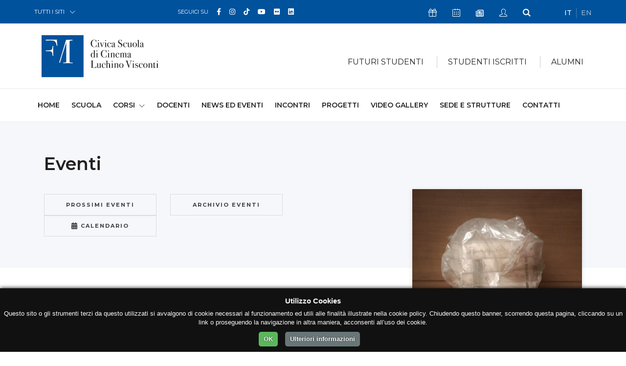

--- FILE ---
content_type: text/html; charset=UTF-8
request_url: https://cinema.fondazionemilano.eu/calendar/tra-cinema-e-arte-contemporanea-due-percorsi-a-confronto
body_size: 11992
content:
<!DOCTYPE html>
<html lang="it">
<head>
    <meta charset="utf-8">
  <meta name="viewport" content="width=device-width, initial-scale=1, shrink-to-fit=no">

  <!-- GSuite Verification -->
  <meta name="google-site-verification" content="TavXE-9t5EdyPo04NBFylip6XtkIADeM7XmIjQ5_4NE" />

  <!-- Font -->
  <link href="https://fonts.googleapis.com/css?family=Montserrat:200,300,400,500,600,700,800,900%7cRaleway:400,700" rel="stylesheet">
  
  <!-- Bootstrap -->
  <link rel="stylesheet" href="https://fondazionemilano.eu/assets/css/bootstrap.min.css">

  <!-- Plugins Css -->
  <link rel="stylesheet" href="https://fondazionemilano.eu/assets/vendor/swiper/css/swiper.min.css">
  <link rel="stylesheet" href="https://fondazionemilano.eu/assets/vendor/animate/animate.min.css" type="text/css">
  <link rel="stylesheet" href="https://fondazionemilano.eu/assets/vendor/fancybox/css/jquery.fancybox.min.css">

  <!-- Global style (main CSS) -->
  <link rel="stylesheet" href="https://fondazionemilano.eu/assets/css/main.min.css">

  <!-- Icons -->
  
  <link href="https://fondazionemilano.eu/assets/fontawesome/css/fontawesome.min.css" rel="stylesheet">
  <link href="https://fondazionemilano.eu/assets/fontawesome/css/brands.min.css" rel="stylesheet">
  <link href="https://fondazionemilano.eu/assets/fontawesome/css/regular.min.css" rel="stylesheet">
  <link href="https://fondazionemilano.eu/assets/fontawesome/css/solid.min.css" rel="stylesheet">


  <link rel="stylesheet" href="https://fondazionemilano.eu/assets/fonts/ionicons/css/ionicons.min.css" type="text/css">

  <!-- Fav Icons -->
  <link rel="icon" type="image/png" href="/assets/favicon/favicon-96x96.png" sizes="96x96" />
  <link rel="icon" type="image/svg+xml" href="/assets/favicon/favicon.svg" />
  <link rel="shortcut icon" href="/assets/favicon/favicon.ico" />
  <link rel="apple-touch-icon" sizes="180x180" href="/assets/favicon/apple-touch-icon.png" />
  <meta name="apple-mobile-web-app-title" content="Fondazione Milano" />
  <link rel="manifest" href="/assets/favicon/site.webmanifest" />

  <!-- Scripts -->
  <script src="https://ajax.googleapis.com/ajax/libs/jquery/3.2.1/jquery.min.js" defer></script>
  <script>window.jQuery || document.write('<script src="https://fondazionemilano.eu/assets/js/jquery-3.2.1.min.js" defer><\/script>')</script>
  <script src="https://cdnjs.cloudflare.com/ajax/libs/popper.js/1.12.9/umd/popper.min.js" crossorigin="anonymous" defer></script>
  <script src="https://maxcdn.bootstrapcdn.com/bootstrap/4.0.0/js/bootstrap.min.js" crossorigin="anonymous" defer></script>

  <!-- Main JS -->
  <script src="https://fondazionemilano.eu/assets/js/jquery.main.js" defer></script>

  
  <!-- Plugins JS: Sorted A-Z -->
  <script src="https://fondazionemilano.eu/assets/vendor/adaptive-backgrounds/adaptive-backgrounds.js" defer></script>
  <script src="https://fondazionemilano.eu/assets/vendor/countdown/js/jquery.countdown.min.js" defer></script>
  <script src="https://fondazionemilano.eu/assets/vendor/sticky-kit/sticky-kit.min.js" defer></script>
  <script src="https://fondazionemilano.eu/assets/vendor/fancybox/js/jquery.fancybox.min.js" defer></script>
  <script src="https://fondazionemilano.eu/assets/vendor/flip/flip.min.js" defer></script>
  <script src="https://fondazionemilano.eu/assets/vendor/milestone-counter/jquery.countTo.js" defer></script>
  <script src="https://fondazionemilano.eu/assets/vendor/paraxify/paraxify.min.js" defer></script>
  <script src="https://fondazionemilano.eu/assets/vendor/swiper/js/swiper.min.js" defer></script>
  <script src="https://fondazionemilano.eu/assets/vendor/vide/vide.min.js" defer></script>
  <script src="https://fondazionemilano.eu/assets/vendor/viewport-checker/viewportchecker.min.js" defer></script>
  <script src="https://fondazionemilano.eu/assets/vendor/wow/wow.min.js" defer></script>

  <!-- LazyLoad JS -->
  
  <!-- Isotope -->
  <script src="https://fondazionemilano.eu/assets/vendor/isotope/isotope.min.js" defer></script>
  <script src="https://fondazionemilano.eu/assets/vendor/imagesloaded/imagesloaded.pkgd.min.js" defer></script>
 
  <!-- App JS -->
  <script src="https://fondazionemilano.eu/assets/js/boomerang.min.js" defer></script>
  <script src="https://unpkg.com/alpinejs@3.x.x/dist/cdn.min.js" defer></script>

  <script type='text/javascript' src='//platform-api.sharethis.com/js/sharethis.js#property=5b6ac04ad5484b00116a90f3&product=custom-share-buttons' async='async'></script>

            <script src="https://fondazionemilano.eu/assets/js/a68c706b780e2180e1853e6680ed1c18.js" defer></script>
      


<!-- Google tag (gtag.js) --> 
  <script async src="https://www.googletagmanager.com/gtag/js?id=G-ZX50XRWE33"></script>
  <script>
    window.dataLayer = window.dataLayer || [];
    function gtag(){dataLayer.push(arguments);}
    gtag('js', new Date());

    gtag('config', 'G-ZX50XRWE33');
  </script>


<title>Tra cinema e arte… | Civica Scuola di Cinema Luchino Visconti</title><meta name="generator" content="SEOmatic">
<meta name="keywords" content="Civica Scuola di Cinema Luchino Visconti, scuola di cinema Milano, regia, montaggio video, sceneggiatura, fotografia e ripresa, animazione digitale, documentario, produzione audiovisiva, corsi AVID, green production, master Netflix cinema">
<meta name="description" content="L’incontro di giovedì 22 aprile sarà dedicato alle contaminazioni tra cinema e arte contemporanea e avrà come protagoniste Giulia Bruno e Micol Roubini:…">
<meta name="referrer" content="no-referrer-when-downgrade">
<meta name="robots" content="all">
<meta content="753052378083236" property="fb:profile_id">
<meta content="it" property="og:locale">
<meta content="Civica Scuola di Cinema Luchino Visconti" property="og:site_name">
<meta content="website" property="og:type">
<meta content="https://cinema.fondazionemilano.eu/calendar/tra-cinema-e-arte-contemporanea-due-percorsi-a-confronto" property="og:url">
<meta content="Tra cinema e arte contemporanea: due percorsi a confronto" property="og:title">
<meta content="L’incontro di giovedì 22 aprile sarà dedicato alle contaminazioni tra cinema e arte contemporanea e avrà come protagoniste Giulia Bruno e Micol Roubini:…" property="og:description">
<meta content="https://cinema.fondazionemilano.eu/uploads/news/_1200x630_crop_center-center_82_none/incontri-civica-Micol-Rubini-sito-news.jpg?mtime=1743155767" property="og:image">
<meta content="1200" property="og:image:width">
<meta content="630" property="og:image:height">
<meta content="Tra cinema e arte contemporanea: due percorsi a confronto" property="og:image:alt">
<meta content="https://it.wikipedia.org/wiki/Civica_Scuola_di_Cinema_Luchino_Visconti" property="og:see_also">
<meta content="https://it.linkedin.com/school/civica-scuola-cinema-luchino-visconti/" property="og:see_also">
<meta content="https://www.flickr.com/people/fondazionemilano/" property="og:see_also">
<meta content="https://www.youtube.com/user/FondazioneMilano" property="og:see_also">
<meta content="https://www.tiktok.com/@civicaluchinovisconti?_t=8hKIlaA6YC1&amp;_r=1" property="og:see_also">
<meta content="https://www.instagram.com/civicaluchinovisconti/" property="og:see_also">
<meta content="https://www.facebook.com/scuoladicinema.milano" property="og:see_also">
<meta name="twitter:card" content="summary_large_image">
<meta name="twitter:creator" content="@">
<meta name="twitter:title" content="Tra cinema e arte contemporanea: due percorsi a confronto">
<meta name="twitter:description" content="L’incontro di giovedì 22 aprile sarà dedicato alle contaminazioni tra cinema e arte contemporanea e avrà come protagoniste Giulia Bruno e Micol Roubini:…">
<meta name="twitter:image" content="https://cinema.fondazionemilano.eu/uploads/news/_800x418_crop_center-center_82_none/incontri-civica-Micol-Rubini-sito-news.jpg?mtime=1743155767">
<meta name="twitter:image:width" content="800">
<meta name="twitter:image:height" content="418">
<meta name="twitter:image:alt" content="Tra cinema e arte contemporanea: due percorsi a confronto">
<link href="https://cinema.fondazionemilano.eu/calendar/tra-cinema-e-arte-contemporanea-due-percorsi-a-confronto" rel="canonical">
<link href="https://cinema.fondazionemilano.eu/" rel="home">
<link type="text/plain" href="https://cinema.fondazionemilano.eu/humans.txt" rel="author"></head>

  <body>
    <noscript><div>I Javascript devono essere abilitati per la corretta visualizzazione della pagina</div></noscript>

                            
            
        
            
        
        
        
            
      
    <div id="wrapper" class="blue-theme">

      


  









<header id="header">
	<a class="sr-only" href="#main">Skip to Content</a>
	<div class="top-bar text-white">
		<div class="container">
			<div class="row justify-content-between">
				<div class="col-auto col-sm-3">
					<div class="dropdown">
						<a class="dropdown-toggle" href="#" role="button" id="all-sites" data-toggle="dropdown" aria-haspopup="true" aria-expanded="false">TUTTI I SITI</a>
						<div class="dropdown-menu" aria-labelledby="all-sites">
																																											<a class="dropdown-item" href="https://fondazionemilano.eu/">FONDAZIONE MILANO</a>
																																																																											<a class="dropdown-item" href="https://cinema.fondazionemilano.eu/">CIVICA SCUOLA DI CINEMA 
LUCHINO VISCONTI</a>
																																																																											<a class="dropdown-item" href="https://lingue.fondazionemilano.eu/">CIVICA SCUOLA INTERPRETI E TRADUTTORI 
ALTIERO SPINELLI</a>
																																																																											<a class="dropdown-item" href="https://musica.fondazionemilano.eu/">CIVICA SCUOLA DI MUSICA 
CLAUDIO ABBADO</a>
																																																																											<a class="dropdown-item" href="https://teatro.fondazionemilano.eu/">CIVICA SCUOLA DI TEATRO 
PAOLO GRASSI</a>
																																																												</div>
					</div>
				</div>
				<div class="col-5 col-sm-6 col-md-4 col-lg-5 visible-md">
											
				 		
					<ul class="inline-list">
			<li>SEGUICI SU</li>
		
		      			<li class="text-md">
				<a class="fa-brands fa-facebook-f" href="https://www.facebook.com/scuoladicinema.milano" data-toggle="tooltip" data-placement="top" title="Facebook" target="_blank">
					<span class="sr-only">Facebook</span>
				</a>
			</li>
      		      			<li class="text-md">
				<a class="fa-brands fa-instagram" href="https://www.instagram.com/civicaluchinovisconti/" data-toggle="tooltip" data-placement="top" title="Instagram" target="_blank">
					<span class="sr-only">Instagram</span>
				</a>
			</li>
      		      			<li class="text-md">
				<a class="fa-brands fa-tiktok" href="https://www.tiktok.com/@civicaluchinovisconti?_t=8hKIlaA6YC1&amp;_r=1" data-toggle="tooltip" data-placement="top" title="TikTok" target="_blank">
					<span class="sr-only">TikTok</span>
				</a>
			</li>
      		      			<li class="text-md">
				<a class="fa-brands fa-youtube" href="https://www.youtube.com/user/FondazioneMilano" data-toggle="tooltip" data-placement="top" title="YouTube" target="_blank">
					<span class="sr-only">YouTube</span>
				</a>
			</li>
      		      			<li class="text-md">
				<a class="fa-brands fa-flickr" href="https://www.flickr.com/people/fondazionemilano/" data-toggle="tooltip" data-placement="top" title="Flickr" target="_blank">
					<span class="sr-only">Flickr</span>
				</a>
			</li>
      		      			<li class="text-md">
				<a class="fa-brands fa-linkedin" href="https://it.linkedin.com/school/civica-scuola-cinema-luchino-visconti/" data-toggle="tooltip" data-placement="top" title="Linkedin" target="_blank">
					<span class="sr-only">Linkedin</span>
				</a>
			</li>
      		      				</ul>


				</div>
				<div class="col col-sm-9 col-md-4 col-lg-4 d-flex flex-wrap justify-content-between">
					<!-- Top Bar Nav -->
										<ul class="inline-list double-gutter">
												<li>
							<a class="icon-present-outline" href="https://dona.fondazionemilano.eu/" target="_blank" data-toggle="tooltip" data-placement="top" title="Sostienici">
								<span class="sr-only">Icona Sostienici</span>
							</a>
						</li>
												
														<li>
									<a class="icon-calendar-outline" href="https://cinema.fondazionemilano.eu/calendar" data-toggle="tooltip" data-placement="top" title="Calendario Eventi">
										<span class="sr-only">Icona Calendario Eventi</span>
									</a>
								</li>
						
						<li>
							<a class="far fa-newspaper" href="#" data-scroll-to="#footer" data-toggle="tooltip" data-placement="top" title="Newsletter">
								<span class="sr-only">Icona Newsletter</span>
							</a>
						</li>
						<li>
															<a class="icon-user-outline" href="/studenti/my-civica " data-toggle="tooltip" data-placement="top" title="My Civica">
									<span class="sr-only">Icona My Civica</span>
								</a>
													</li>
						<li>
							<a class="icon-search" href="https://cinema.fondazionemilano.eu/search" data-toggle="tooltip" data-placement="top" title="Cerca">
								<span class="sr-only">Icona Cerca</span>
							</a>
						</li>
					</ul>
					
					<!-- Languages Nav -->

															
					            					    
					    					    					    					        					        					            					        					    
					    
            					            					    
					    					    					    					        					        					    
					    
            					
					
										<ul class="lang-list inline-list">
										    <li class="active">
					        <a href="https://cinema.fondazionemilano.eu/calendar/tra-cinema-e-arte-contemporanea-due-percorsi-a-confronto" hreflang="it" lang="it">
					        IT
					        </a>
					    </li>
										    <li class="">
					        <a href="https://cinema.fondazionemilano.eu/en/" hreflang="en" lang="en">
					        EN
					        </a>
					    </li>
										</ul>
					
										
									</div>
			</div>
		</div>
	</div>
	<!-- Secretary Nav -->
	<div class="bottom-bar">
		<nav class="navbar navbar-expand-lg navbar-light">
			<div class="container">
				<!-- Logo -->
                                                <a class="mobile-logo navbar-brand" href="https://cinema.fondazionemilano.eu/">
              <img src="https://fondazionemilano.eu/uploads/fondazione/loghi/logo-civica-scuola-cinema-2.svg" alt="Civica Scuola di Cinema Luchino Visconti" loading="eager">
            </a>
                  				<button class="navbar-toggler" type="button" data-toggle="collapse" data-target="#navbarSupportedContent" aria-controls="navbarSupportedContent" aria-expanded="false" aria-label="Toggle navigation">
				<span class="navbar-toggler-icon"></span>
				</button>
				<div class="collapse navbar-collapse" id="navbarSupportedContent">
					<div class="container">
						<div class="mega-holder">
									          <a class="navbar-brand" href="https://cinema.fondazionemilano.eu/">
		            <img src="https://fondazionemilano.eu/uploads/fondazione/loghi/logo-civica-scuola-cinema-2.svg" alt="Civica Scuola di Cinema Luchino Visconti" loading="eager">
		          </a>
		          		          			          								<!-- Mega Menu -->
																																<ul class="mega-list navbar-nav">
																	<li class="nav-item">
										<div class="dropdown">
											<a class="nav-link dropdown-toggle" href="#" role="button" id="dropdownMenuLink1" data-toggle="dropdown" aria-haspopup="true" aria-expanded="false">FUTURI STUDENTI</a>
																						<div class="dropdown-menu" aria-labelledby="dropdownMenuLink1">
												<div class="container-fluid">
													<div class="separator-box">
														<a class="arrow-right h6 text-uppercase" href="https://cinema.fondazionemilano.eu/studenti-futuri">Futuri Studenti</a>
													</div>
													<div class="row">
																													<div class="col-sm-6 col-md-4">
																																																			<a href="https://cinema.fondazionemilano.eu/studenti-futuri/orientamento"><span class="heading-decor">Orientamento</span></a>
																																																					<a href="https://cinema.fondazionemilano.eu/studenti-futuri/ammissioni"><span class="heading-decor">Ammissioni</span></a>
																																																																												<ul class="list-unstyled">
																																																																	<li><a class="dropdown-item" href="https://cinema.fondazionemilano.eu/studenti-futuri/ammissioni-corso-triennale">Ammissioni Corso Triennale</a></li>
																																																																	<li><a class="dropdown-item" href="https://cinema.fondazionemilano.eu/studenti-futuri/ammissioni-corso-documentario-serale">Ammissioni Corso Documentario Serale</a></li>
																																																																	<li><a class="dropdown-item" href="https://cinema.fondazionemilano.eu/studenti-futuri/ammissioni-corso-produzione-cinematografica-serale">Ammissioni Corso Produzione Cinematografica Serale</a></li>
																																																																	<li><a class="dropdown-item" href="https://cinema.fondazionemilano.eu/studenti-futuri/ammissioni-corso-sceneggiatura-serale">Ammissioni Corso Sceneggiatura Serale</a></li>
																																																																	<li><a class="dropdown-item" href="https://cinema.fondazionemilano.eu/studenti-futuri/ammissioni-corso-digital-videomaker-serale">Ammissioni Corso Digital Videomaker Serale</a></li>
																																																																	<li><a class="dropdown-item" href="https://cinema.fondazionemilano.eu/studenti-futuri/ammissioni-corso-film-critic-programmer-serale">Ammissioni Corso Film Critic &amp; Festival Programmer Serale</a></li>
																																																																	<li><a class="dropdown-item" href="https://cinema.fondazionemilano.eu/studenti-futuri/ammissioni-master-in-series-development">Ammissioni Master in Series Development</a></li>
																																																																	<li><a class="dropdown-item" href="https://cinema.fondazionemilano.eu/studenti-futuri/ammissioni-master-in-game-direction">Ammissioni Master in Game Direction</a></li>
																																																																	<li><a class="dropdown-item" href="https://cinema.fondazionemilano.eu/studenti-futuri/ammissioni-corso-executive-in-artificial-intelligence-for-the-media-industry">Ammissioni Corso Executive in Artificial Intelligence for the Media Industry</a></li>
																																																																	<li><a class="dropdown-item" href="https://cinema.fondazionemilano.eu/studenti-futuri/ammissioni-master-di-recitazione-per-il-cinema-e-la-serialità">Ammissioni Master di Recitazione per il cinema e la serialità</a></li>
																																																																	<li><a class="dropdown-item" href="https://cinema.fondazionemilano.eu/studenti-futuri/ammissioni-corso-executive-management-e-finanza-del-cinema">Ammissioni Corso Executive in Pianificazione strategica, controllo e finanza del cinema e dell’audiovisivo</a></li>
																																																																	<li><a class="dropdown-item" href="https://cinema.fondazionemilano.eu/studenti-futuri/ammissioni-corso-executive-scrittura-peer-lanimazione-internazionale">Ammissioni Corso Executive Scrittura per l&#039;Animazione internazionale</a></li>
																																									</ul>
																																																																																					</div>
																													<div class="col-sm-6 col-md-4">
																																																			<a href="https://cinema.fondazionemilano.eu/studenti-futuri/iscrizioni-e-quote"><span class="heading-decor">Iscrizioni e Quote</span></a>
																																																																												<ul class="list-unstyled">
																																																																	<li><a class="dropdown-item" href="https://cinema.fondazionemilano.eu/studenti-futuri/come-iscriversi-al-primo-anno">Come iscriversi ai Corsi Curriculari</a></li>
																																																																	<li><a class="dropdown-item" href="https://cinema.fondazionemilano.eu/studenti-futuri/nuovo-sistema-tariffario">Nuovo sistema tariffario</a></li>
																																																																	<li><a class="dropdown-item" href="https://cinema.fondazionemilano.eu/studenti-futuri/quote-discrizione-corso-triennale-1">Quote d&#039;iscrizione Corso Triennale</a></li>
																																																																	<li><a class="dropdown-item" href="https://cinema.fondazionemilano.eu/studenti-futuri/quote-discrizione-corsi-serali">Quote d&#039;iscrizione Corsi Serali</a></li>
																																																																	<li><a class="dropdown-item" href="https://cinema.fondazionemilano.eu/studenti-futuri/modalità-di-pagamento">Modalità di pagamento</a></li>
																																																																	<li><a class="dropdown-item" href="https://cinema.fondazionemilano.eu/studenti-futuri/come-generare-il-mav-online">Come generare il MAV online</a></li>
																																																																	<li><a class="dropdown-item" href="https://cinema.fondazionemilano.eu/studenti-futuri/scadenze">Scadenze</a></li>
																																																																	<li><a class="dropdown-item" href="https://cinema.fondazionemilano.eu/studenti-futuri/ritardo-pagamento">Ritardo pagamento</a></li>
																																																																	<li><a class="dropdown-item" href="https://cinema.fondazionemilano.eu/studenti-futuri/controlla-la-tua-iscrizione">Controlla la tua iscrizione</a></li>
																																																																	<li><a class="dropdown-item" href="https://cinema.fondazionemilano.eu/studenti-futuri/costi-di-segreteria">Costi di Segreteria</a></li>
																																									</ul>
																																																																								<a href="https://cinema.fondazionemilano.eu/studenti-futuri/sostegno-economico"><span class="heading-decor">Sostegno economico</span></a>
																																																																												<ul class="list-unstyled">
																																																																	<li><a class="dropdown-item" href="https://cinema.fondazionemilano.eu/studenti-futuri/isee-standard-e-isee-università">ISEE standard e ISEE Università</a></li>
																																																																	<li><a class="dropdown-item" href="https://cinema.fondazionemilano.eu/studenti-futuri/agevolazioni-e-sconti">Agevolazioni e sconti</a></li>
																																																																	<li><a class="dropdown-item" href="https://cinema.fondazionemilano.eu/studenti-futuri/prestito-studenti">Prestito studenti</a></li>
																																																																	<li><a class="dropdown-item" href="https://cinema.fondazionemilano.eu/studenti-futuri/diritto-allo-studio">Diritto allo Studio</a></li>
																																									</ul>
																																																																								<a href="https://cinema.fondazionemilano.eu/studenti-futuri/documenti-e-modulistica"><span class="heading-decor">Documenti e modulistica</span></a>
																																																																												<ul class="list-unstyled">
																																																																	<li><a class="dropdown-item" href="https://cinema.fondazionemilano.eu/studenti-futuri/patto-formativo-condizioni-generali-di-contratto-organizzazione-didattica">Patto formativo Condizioni generali di contratto Codice di condotta Organizzazione didattica</a></li>
																																																																	<li><a class="dropdown-item" href="https://cinema.fondazionemilano.eu/studenti-futuri/autocertificazione">Autocertificazione</a></li>
																																																																	<li><a class="dropdown-item" href="https://cinema.fondazionemilano.eu/studenti-futuri/modulistica">Modulistica</a></li>
																																									</ul>
																																																																																					</div>
																													<div class="col-sm-6 col-md-4">
																																																			<a href="https://cinema.fondazionemilano.eu/studenti-futuri/servizi-agli-studenti"><span class="heading-decor">Servizi agli studenti</span></a>
																																																																												<ul class="list-unstyled">
																																																																	<li><a class="dropdown-item" href="https://cinema.fondazionemilano.eu/studenti-futuri/trova-alloggio">Trova alloggio</a></li>
																																																																	<li><a class="dropdown-item" href="https://cinema.fondazionemilano.eu/studenti-futuri/servizi-sanitari">Servizi Sanitari</a></li>
																																																																	<li><a class="dropdown-item" href="https://cinema.fondazionemilano.eu/studenti-futuri/iscrizione-contemporanea-a-due-corsi-di-istruzione-superiore">Iscrizione contemporanea a due corsi di istruzione superiore</a></li>
																																																																	<li><a class="dropdown-item" href="https://cinema.fondazionemilano.eu/studenti-futuri/regolamento-per-lattivazione-e-la-gestione-di-una-carriera-alias">Regolamento per l&#039;attivazione e la gestione di una Carriera Alias</a></li>
																																																																	<li><a class="dropdown-item" href="https://cinema.fondazionemilano.eu/studenti-futuri/convenzioni">Convenzioni</a></li>
																																									</ul>
																																																																								<a href="https://cinema.fondazionemilano.eu/studenti-futuri/mediateca"><span class="heading-decor">Mediateca</span></a>
																																																					<a href="https://cinema.fondazionemilano.eu/studenti-futuri/merchandising"><span class="heading-decor">Merchandising</span></a>
																																																					<a href="https://cinema.fondazionemilano.eu/studenti-futuri/faq"><span class="heading-decor">Faq</span></a>
																																																																												<ul class="list-unstyled">
																																																																	<li><a class="dropdown-item" href="https://cinema.fondazionemilano.eu/studenti-futuri/faq-corsi-iscrizioni-contatti">Faq - Corsi, iscrizioni, contatti</a></li>
																																																																	<li><a class="dropdown-item" href="https://cinema.fondazionemilano.eu/studenti-futuri/faq-master-in-series-development">Faq - Master in Series Development</a></li>
																																																																	<li><a class="dropdown-item" href="https://cinema.fondazionemilano.eu/studenti-futuri/faq-master-in-game-direction---direzione-pianificazione-e-realizzazione-di-videogiochi">Faq – Master in Game Direction - Direzione, pianificazione e realizzazione di videogiochi</a></li>
																																																																	<li><a class="dropdown-item" href="https://cinema.fondazionemilano.eu/studenti-futuri/faq-master-in-series-development-1">Faq - Master di Recitazione per il cinema e la serialità</a></li>
																																																																	<li><a class="dropdown-item" href="https://cinema.fondazionemilano.eu/studenti-futuri/faq-corso-executive-in-artificial-intelligence-for-the-media-industry">Faq – Corso Executive in Artificial Intelligence for the Media Industry</a></li>
																																																																	<li><a class="dropdown-item" href="https://cinema.fondazionemilano.eu/studenti-futuri/faq-corso-executive-di-management-e-finanza-del-cinema">Faq – Corso Executive in Pianificazione strategica, controllo e finanza del cinema e dell’audiovisivo</a></li>
																																																																	<li><a class="dropdown-item" href="https://cinema.fondazionemilano.eu/studenti-futuri/faq-corso-executive-in-scrittura-per-lanimazione-internazionale">Faq – Corso Executive in Scrittura per l&#039;Animazione internazionale</a></li>
																																																																	<li><a class="dropdown-item" href="https://cinema.fondazionemilano.eu/studenti-futuri/faq-festival">Faq - Iscrizione ai Festival</a></li>
																																																																	<li><a class="dropdown-item" href="https://cinema.fondazionemilano.eu/studenti-futuri/faq-iscrizione-ai-festival-documentari">Faq - Iscrizione ai Festival (Documentari)</a></li>
																																									</ul>
																																																																								<a href="https://cinema.fondazionemilano.eu/studenti-futuri/erasmus-1"><span class="heading-decor">Erasmus+</span></a>
																																																					<a href="https://cinema.fondazionemilano.eu/studenti-futuri/contatta-la-segreteria"><span class="heading-decor">Contatta la Segreteria</span></a>
																																																																		</div>
																											</div>
												</div>
											</div>
										</div>
									</li>
																		<li class="nav-item">
										<div class="dropdown">
											<a class="nav-link dropdown-toggle" href="#" role="button" id="dropdownMenuLink2" data-toggle="dropdown" aria-haspopup="true" aria-expanded="false">STUDENTI ISCRITTI</a>
																						<div class="dropdown-menu" aria-labelledby="dropdownMenuLink2">
												<div class="container-fluid">
													<div class="separator-box">
														<a class="arrow-right h6 text-uppercase" href="https://cinema.fondazionemilano.eu/studenti-iscritti">Studenti Iscritti</a>
													</div>
													<div class="row">
																													<div class="col-sm-6 col-md-4">
																																																			<a href="https://cinema.fondazionemilano.eu/studenti-iscritti/iscrizioni-e-quote"><span class="heading-decor">Iscrizioni e Quote</span></a>
																																																																												<ul class="list-unstyled">
																																																																	<li><a class="dropdown-item" href="https://cinema.fondazionemilano.eu/studenti-iscritti/rinnovi">Come rinnovare l&#039;iscrizione al II e III anno</a></li>
																																																																	<li><a class="dropdown-item" href="https://cinema.fondazionemilano.eu/studenti-iscritti/quote-discrizione-corso-triennale">Quote d&#039;iscrizione II e III anno</a></li>
																																																																	<li><a class="dropdown-item" href="https://cinema.fondazionemilano.eu/studenti-iscritti/modalità-di-pagamento">Modalità di pagamento</a></li>
																																																																	<li><a class="dropdown-item" href="https://cinema.fondazionemilano.eu/studenti-iscritti/come-generare-il-mav-online">Come generare il MAV online</a></li>
																																																																	<li><a class="dropdown-item" href="https://cinema.fondazionemilano.eu/studenti-iscritti/scadenze">Scadenze</a></li>
																																																																	<li><a class="dropdown-item" href="https://cinema.fondazionemilano.eu/studenti-iscritti/ritardo-pagamento">Ritardo pagamento</a></li>
																																																																	<li><a class="dropdown-item" href="https://cinema.fondazionemilano.eu/studenti-iscritti/costi-di-segreteria">Costi di Segreteria</a></li>
																																									</ul>
																																																																								<a href="https://cinema.fondazionemilano.eu/studenti-iscritti/sostegno-economico"><span class="heading-decor">Sostegno economico</span></a>
																																																																												<ul class="list-unstyled">
																																																																	<li><a class="dropdown-item" href="https://cinema.fondazionemilano.eu/studenti-iscritti/isee-standard-e-isee-università">ISEE standard e ISEE Università</a></li>
																																																																	<li><a class="dropdown-item" href="https://cinema.fondazionemilano.eu/studenti-iscritti/agevolazioni-e-sconti">Agevolazioni e sconti</a></li>
																																																																	<li><a class="dropdown-item" href="https://cinema.fondazionemilano.eu/studenti-iscritti/prestito-studenti">Prestito studenti</a></li>
																																																																	<li><a class="dropdown-item" href="https://cinema.fondazionemilano.eu/studenti-iscritti/diritto-allo-studio">Diritto allo Studio</a></li>
																																																																	<li><a class="dropdown-item" href="https://cinema.fondazionemilano.eu/studenti-iscritti/misure-per-il-sostegno-degli-studenti-universitari-con-disabilità-gravissima">Misure per il sostegno degli studenti universitari con disabilità gravissima</a></li>
																																																																	<li><a class="dropdown-item" href="https://cinema.fondazionemilano.eu/studenti-iscritti/bando-collaborazioni-studentesche">Bando Collaborazioni Studentesche</a></li>
																																									</ul>
																																																																																					</div>
																													<div class="col-sm-6 col-md-4">
																																																			<a href="https://cinema.fondazionemilano.eu/studenti-iscritti/documenti-e-modulistica"><span class="heading-decor">Documenti e modulistica</span></a>
																																																																												<ul class="list-unstyled">
																																																																	<li><a class="dropdown-item" href="https://cinema.fondazionemilano.eu/studenti-iscritti/patto-formativo-condizioni-generali-di-contratto-organizzazione-didattica">Patto formativo Condizioni generali di contratto Codice di condotta Organizzazione didattica</a></li>
																																																																	<li><a class="dropdown-item" href="https://cinema.fondazionemilano.eu/studenti-iscritti/autocertificazione">Autocertificazione</a></li>
																																																																	<li><a class="dropdown-item" href="https://cinema.fondazionemilano.eu/studenti-iscritti/modulistica">Modulistica</a></li>
																																																																	<li><a class="dropdown-item" href="https://cinema.fondazionemilano.eu/studenti-iscritti/vademecum-per-docenti-e-studenti">Vademecum per Docenti e Studenti</a></li>
																																									</ul>
																																																																								<a href="https://cinema.fondazionemilano.eu/studenti-iscritti/servizi-agli-studenti"><span class="heading-decor">Servizi agli studenti</span></a>
																																																																												<ul class="list-unstyled">
																																																																	<li><a class="dropdown-item" href="https://cinema.fondazionemilano.eu/studenti-iscritti/trova-alloggio">Trova alloggio</a></li>
																																																																	<li><a class="dropdown-item" href="https://cinema.fondazionemilano.eu/studenti-iscritti/servizi-sanitari">Servizi Sanitari</a></li>
																																																																	<li><a class="dropdown-item" href="https://cinema.fondazionemilano.eu/studenti-iscritti/iscrizione-contemporanea-a-due-corsi-di-istruzione-superiore">Iscrizione contemporanea a due corsi di istruzione superiore</a></li>
																																																																	<li><a class="dropdown-item" href="https://cinema.fondazionemilano.eu/studenti-iscritti/regolamento-per-lattivazione-e-la-gestione-di-una-carriera-alias">Regolamento per l&#039;attivazione e la gestione di una Carriera Alias</a></li>
																																																																	<li><a class="dropdown-item" href="https://cinema.fondazionemilano.eu/studenti-iscritti/convenzioni">Convenzioni</a></li>
																																									</ul>
																																																																								<a href="https://cinema.fondazionemilano.eu/studenti-iscritti/mediateca"><span class="heading-decor">Mediateca</span></a>
																																																					<a href="https://cinema.fondazionemilano.eu/studenti-iscritti/merchandising"><span class="heading-decor">Merchandising</span></a>
																																																																		</div>
																													<div class="col-sm-6 col-md-4">
																																																			<a href="https://cinema.fondazionemilano.eu/studenti-iscritti/erasmus-1"><span class="heading-decor">Erasmus+</span></a>
																																																					<a href="https://cinema.fondazionemilano.eu/studenti-iscritti/lavoro-e-carriera"><span class="heading-decor">Lavoro e Carriera</span></a>
																																																																												<ul class="list-unstyled">
																																																																	<li><a class="dropdown-item" href="https://cinema.fondazionemilano.eu/studenti-iscritti/stage-e-tirocinio">Stage e tirocinio</a></li>
																																																																	<li><a class="dropdown-item" href="https://cinema.fondazionemilano.eu/studenti-iscritti/job-placement">Job Placement</a></li>
																																									</ul>
																																																																								<a href="https://cinema.fondazionemilano.eu/studenti-iscritti/my-civica"><span class="heading-decor">My Civica</span></a>
																																																																												<ul class="list-unstyled">
																																																																	<li><a class="dropdown-item" href="https://cinema.fondazionemilano.eu/studenti-iscritti/pagina-personale-dello-studente">Pagina personale dello studente</a></li>
																																																																	<li><a class="dropdown-item" href="https://cinema.fondazionemilano.eu/studenti-iscritti/hyperplanning">Hyperplanning</a></li>
																																																																	<li><a class="dropdown-item" href="https://cinema.fondazionemilano.eu/studenti-iscritti/gem-gestione-attrezzature">GeM – Gestione Attrezzature</a></li>
																																																																	<li><a class="dropdown-item" href="https://cinema.fondazionemilano.eu/studenti-iscritti/lezioni-del-giorno-corso-diurno">Lezioni del giorno (corso diurno)</a></li>
																																																																	<li><a class="dropdown-item" href="https://cinema.fondazionemilano.eu/studenti-iscritti/lezioni-del-giorno-corsi-serali">Lezioni del giorno (corsi serali)</a></li>
																																																																	<li><a class="dropdown-item" href="https://cinema.fondazionemilano.eu/studenti-iscritti/office-365">Office 365 per accedere a Teams e alla e-mail istituzionale (@scmmi.it)</a></li>
																																									</ul>
																																																																								<a href="https://cinema.fondazionemilano.eu/studenti-iscritti/faq"><span class="heading-decor">Faq</span></a>
																																																																												<ul class="list-unstyled">
																																																																	<li><a class="dropdown-item" href="https://cinema.fondazionemilano.eu/studenti-iscritti/faq-corsi-iscrizioni-contatti">Faq - Corsi, iscrizioni, contatti</a></li>
																																																																	<li><a class="dropdown-item" href="https://cinema.fondazionemilano.eu/studenti-iscritti/faq-master-in-series-development">Faq - Master in Series Development</a></li>
																																																																	<li><a class="dropdown-item" href="https://cinema.fondazionemilano.eu/studenti-iscritti/faq-master-in-game-direction---direzione-pianificazione-e-realizzazione-di-videogiochi">Faq – Master in Game Direction - Direzione, pianificazione e realizzazione di videogiochi</a></li>
																																																																	<li><a class="dropdown-item" href="https://cinema.fondazionemilano.eu/studenti-iscritti/faq-master-in-series-development-1">Faq - Master di Recitazione per il cinema e la serialità</a></li>
																																																																	<li><a class="dropdown-item" href="https://cinema.fondazionemilano.eu/studenti-iscritti/faq-corso-executive-in-artificial-intelligence-for-the-media-industry">Faq – Corso Executive in Artificial Intelligence for the Media Industry</a></li>
																																																																	<li><a class="dropdown-item" href="https://cinema.fondazionemilano.eu/studenti-iscritti/faq-corso-executive-di-management-e-finanza-del-cinema">Faq – Corso Executive in Pianificazione strategica, controllo e finanza del cinema e dell’audiovisivo</a></li>
																																																																	<li><a class="dropdown-item" href="https://cinema.fondazionemilano.eu/studenti-iscritti/faq-corso-executive-in-scrittura-per-lanimazione-internazionale">Faq – Corso Executive in Scrittura per l&#039;Animazione internazionale</a></li>
																																																																	<li><a class="dropdown-item" href="https://cinema.fondazionemilano.eu/studenti-iscritti/faq-festival">Faq - Iscrizione ai Festival</a></li>
																																																																	<li><a class="dropdown-item" href="https://cinema.fondazionemilano.eu/studenti-iscritti/faq-iscrizione-ai-festival-documentari">Faq - Iscrizione ai Festival (Documentari)</a></li>
																																									</ul>
																																																																								<a href="https://cinema.fondazionemilano.eu/studenti-iscritti/contatta-la-segreteria"><span class="heading-decor">Contatta la Segreteria</span></a>
																																																																		</div>
																											</div>
												</div>
											</div>
										</div>
									</li>
																		<li class="nav-item">
										<a class="nav-link" href="https://fmpeople.fondazionemilano.eu/" target="_blank">ALUMNI</a>
									</li>
								</ul>
																					</div>
						<!-- Main Nav -->
												<ul class="navbar-nav full-width-lg-navbar">
							<li class="nav-item">
								<a class="nav-link" href="https://cinema.fondazionemilano.eu/">Home<span class="sr-only">(current)</span></a>
							</li>
																							<li class="nav-item">
									<a class="nav-link" href="https://cinema.fondazionemilano.eu/civica-scuola-cinema-luchino-visconti">Scuola</a>
								</li>
																																													<li class="nav-item">
									<div class="dropdown">
										<a class="dropdown-toggle nav-link" href="#" role="button" id="courses" data-toggle="dropdown" aria-haspopup="true" aria-expanded="false">Corsi</a>
																				<div class="dropdown-menu" aria-labelledby="courses">
											<div class="row">
																									<div class="col-12">
														<span class="heading-decor"><a href="https://cinema.fondazionemilano.eu/corsi/curriculari/diploma-equipollente-alla-laurea-triennale">Diploma equipollente alla laurea triennale</a></span>
																																										<ul class="list-unstyled">
																														<li>
																<a class="dropdown-item" href="https://cinema.fondazionemilano.eu/corsi/arte-e-tecnologia-del-cinema-e-dellaudiovisivo">Arte e Tecnologia del Cinema e dell&#039;Audiovisivo</a>
															</li>
																											</ul>
												</div>
																								<div class="col-12">
														<span class="heading-decor"><a href="https://cinema.fondazionemilano.eu/corsi/curriculari/corsi-serali-annuali">Corsi annuali serali</a></span>
																																										<ul class="list-unstyled">
																														<li>
																<a class="dropdown-item" href="https://cinema.fondazionemilano.eu/corsi/documentario">Documentario</a>
															</li>
																													<li>
																<a class="dropdown-item" href="https://cinema.fondazionemilano.eu/corsi/produzione-cinematografica">Produzione cinematografica</a>
															</li>
																													<li>
																<a class="dropdown-item" href="https://cinema.fondazionemilano.eu/corsi/sceneggiatura">Sceneggiatura</a>
															</li>
																													<li>
																<a class="dropdown-item" href="https://cinema.fondazionemilano.eu/corsi/digital-videomaker">Digital Videomaker</a>
															</li>
																													<li>
																<a class="dropdown-item" href="https://cinema.fondazionemilano.eu/corsi/film-critic-programmer">Film Critic &amp; Festival Programmer</a>
															</li>
																											</ul>
												</div>
																								<div class="col-12">
														<span class="heading-decor"><a href="https://cinema.fondazionemilano.eu/corsi/master/corsi-executive">Corsi executive</a></span>
																																										<ul class="list-unstyled">
																														<li>
																<a class="dropdown-item" href="https://cinema.fondazionemilano.eu/corsi/executive-course-in-artificial-intelligence-for-the-media-industry">Artificial Intelligence for the Media Industry</a>
															</li>
																													<li>
																<a class="dropdown-item" href="https://cinema.fondazionemilano.eu/corsi/corso-executive-di-management-e-finanza-del-cinema-2026">Corso Executive in Pianificazione strategica, controllo e finanza del cinema e dell’audiovisivo</a>
															</li>
																											</ul>
												</div>
																								<div class="col-12">
														<span class="heading-decor"><a href="https://cinema.fondazionemilano.eu/corsi/extracurriculari/certificazioni">Certificazioni</a></span>
																																										<ul class="list-unstyled">
																														<li>
																<a class="dropdown-item" href="https://cinema.fondazionemilano.eu/corsi/avid-media-composer">AVID MEDIA COMPOSER</a>
															</li>
																											</ul>
												</div>
																								<div class="col-12">
														<span class="heading-decor"><a href="https://cinema.fondazionemilano.eu/corsi/extracurriculari/corsi-brevi">Corsi brevi</a></span>
																																										<ul class="list-unstyled">
																														<li>
																<a class="dropdown-item" href="https://cinema.fondazionemilano.eu/corsi/gli-ateliers-della-civica-nuova-edizione-2026">Gli Ateliers della Civica</a>
															</li>
																													<li>
																<a class="dropdown-item" href="https://cinema.fondazionemilano.eu/corsi/summer-school-2024-1-1">Summer School</a>
															</li>
																													<li>
																<a class="dropdown-item" href="https://cinema.fondazionemilano.eu/corsi/workshop">Workshop</a>
															</li>
																													<li>
																<a class="dropdown-item" href="https://cinema.fondazionemilano.eu/corsi/corsi-per-le-aziende">Corsi per le Aziende</a>
															</li>
																											</ul>
												</div>
																						</div>
											<div class="separator-box">
												<a class="arrow-right h6 text-uppercase" href="https://cinema.fondazionemilano.eu/corsi">Vedi tutti i Corsi</a>
											</div>
										</div>
									</div>
								</li>
																													<li class="nav-item">
									<a class="nav-link" href="https://cinema.fondazionemilano.eu/docenti">Docenti</a>
								</li>
																													<li class="nav-item">
									<a class="nav-link" href="https://cinema.fondazionemilano.eu/news">News ed Eventi</a>
								</li>
																													<li class="nav-item">
									<a class="nav-link" href="https://cinema.fondazionemilano.eu/incontri">Incontri</a>
								</li>
																													<li class="nav-item">
									<a class="nav-link" href="https://cinema.fondazionemilano.eu/progetti">Progetti</a>
								</li>
																													<li class="nav-item">
									<a class="nav-link" href="https://cinema.fondazionemilano.eu/video-gallery">Video Gallery</a>
								</li>
																													<li class="nav-item">
									<a class="nav-link" href="https://cinema.fondazionemilano.eu/sede-strutture">Sede e Strutture</a>
								</li>
																													<li class="nav-item">
									<a class="nav-link" href="https://cinema.fondazionemilano.eu/contatti">Contatti</a>
								</li>
																			</ul>
					</div>
				</div>
			</div>
		</nav>
	</div>
</header>

<main id="main">
    
          
    <section class="parallax-section parallax-section-sm bg-light" style="background-image: url(''); background-position: ;">
  <div class="container container-lg">
    <div class="row">
      <div class="col-md-8">
        <div class="section-title">
          <h2 class="h3 c-dark">
          Eventi
          </h2>
        </div>
        <div class="btn-container">
          <a class="btn btn-outline mb-0 " href="https://cinema.fondazionemilano.eu/calendar/events">Prossimi Eventi</a>
          <a class="btn btn-outline mb-0 " href="https://cinema.fondazionemilano.eu/calendar/archive">Archivio Eventi</a>
          <a class="btn btn-md btn-outline mb-0 " href="https://cinema.fondazionemilano.eu/calendar/month">
            <i class='fa-lg fas fa-calendar-alt'></i>
          Calendario</a>
                  </div>
      </div>
    </div>
  </div>
</section>    
    <section class="slice sct-color-1">
            <div class="container container-lg">
        <div class="row row-no-spacing">
          <div class="col-lg-12">
                        <p class="text-dark mb-5">
  <i class="fas fa-sm fa-angle-left"></i>
  <strong>
    <a href="javascript:history.back();" class="link link-sm link--bb ls-1">
    TORNA INDIETRO
    </a>
  </strong>
</p>	

          </div>
        </div>
        <div class="row">
          <div class="col-lg-4 order-lg-2 order-md-1 order-sm-1 mt--300">
            <!-- Coloured Box visible on sm -->
            <div class="col-lg-10 d-sm-block d-md-block d-lg-none">
                  <ul class="inline-links inline-links--style-1 mb-4">
      
        <li>
          <i class="fa fa-tags"></i>
          Categoria: 
                        <strong>INCONTRI</strong>
      </li>
  </ul>
  
  <p class="heading heading-3 c-gray-dark strong-500 mb-3">GLI INCONTRI DELLA CIVICA</p>

<h3 class="heading heading-1 strong-600 text-normal">Tra cinema e arte contemporanea: due percorsi a confronto</h3>

  <h4>GLI INCONTRI DELLA CIVICA con Giulia Bruno e Micol Roubini in occasione della mostra “Collasso analitico” a Casa Testori (a cura di Daniela Persico)</h4>
  <div class="lead">
    <p>L’incontro di giovedì 22 aprile sarà dedicato alle contaminazioni tra cinema e arte contemporanea e avrà come protagoniste Giulia Bruno e Micol Roubini: artiste cosmopolite, nate a Milano ma con radici che le hanno portate altrove. Ex allieve della Civica Scuola di Cinema, entrambe lavorano attorno alla capacità di recupero della memoria storica attraverso la lingua e il linguaggio cinematografico.</p>
  </div>

<div class="row mt-5">
  <div class="col-12 mb-5">
    <div class="text-left sharethis-inline-share-buttons"></div>
  </div>
</div>


            </div>
            <!-- End Coloured Box visible on sm -->
            <!-- Info details -->
            <div class="sidebar sidebar--style-4 z-depth-1-top pl-0 pr-0 pt-0">
                                                                                      <div class="sidebar-object">
                  <img src="https://cinema.fondazionemilano.eu/uploads/news/_imageBig/incontri-civica-Micol-Rubini-sito-news.jpg" alt="Incontri civica Micol Rubini sito news">
                </div>
              
                            <div class="sidebar-object pl-5 pr-5">
              
                            
                <div class="section-title section-title--style-1 mb-2">
                                      <h3 class="heading heading-5 strong-600 text-uppercase mb-1">DATA E ORARI</h3>
                                  </div>
                                <ul class="fa-ul mb-0 ml-4 text-lg">                        
  <li>
  <span class="fa-li"><i aria-hidden="true" class="far fa-calendar" title="Data"></i></span>
  <span class="sr-only">Data</span>
  <time datetime="2021-04-22">
    <strong>giovedì 22 aprile 2021</strong>
    </time>
  </li>
  <li><span class="fa-li"><i aria-hidden="true" class="far fa-clock" title="Orari"></i></span>
  <span class="sr-only">Orari</span>
            <strong>14:30 - 17:00</strong>
        </li>
</ul>

                              </div>
                            <div class="sidebar-object pl-5 pr-5">
                <div class="section-title section-title--style-1 mb-2">
                  <h3 class="heading heading-5 strong-600 text-uppercase mb-1">LUOGO</h3>
                </div>
                                <ul class="fa-ul mb-0 ml-4 text-lg">
                        <li><span class="fa-li"><i aria-hidden="true" class="fas fa-map-marker-alt" title="Sede"></i></span>
        <span class="sr-only">Sede</span>
        <strong>Diretta Facebook</strong>
                                          
        
          
        
        
          
        

      </li>
                          <li><span class="fa-li"><i aria-hidden="true" class="fas fa-map-marker-alt" title="Sede"></i></span>
        <span class="sr-only">Sede</span>
        <strong>Diretta Youtube</strong>
                                          
        
          
        
        
          
        

      </li>
      </ul>

              </div>
                            <div class="sidebar-object pl-5 pr-5">
                                              </div>

              <div class="sidebar-object pl-5 pr-5">
                                              </div>

              <div class="sidebar-object pl-5 pr-5">
                                              </div>
            </div>
          </div>
          <div class="col-lg-8 order-lg-1 order-md-2 order-sm-2">
            <div class="row">
              <!-- Coloured Box visible on lg -->
              <div class="col-lg-10 d-none d-lg-block d-xl-block">
                    <ul class="inline-links inline-links--style-1 mb-4">
      
        <li>
          <i class="fa fa-tags"></i>
          Categoria: 
                        <strong>INCONTRI</strong>
      </li>
  </ul>
  
  <p class="heading heading-3 c-gray-dark strong-500 mb-3">GLI INCONTRI DELLA CIVICA</p>

<h3 class="heading heading-1 strong-600 text-normal">Tra cinema e arte contemporanea: due percorsi a confronto</h3>

  <h4>GLI INCONTRI DELLA CIVICA con Giulia Bruno e Micol Roubini in occasione della mostra “Collasso analitico” a Casa Testori (a cura di Daniela Persico)</h4>
  <div class="lead">
    <p>L’incontro di giovedì 22 aprile sarà dedicato alle contaminazioni tra cinema e arte contemporanea e avrà come protagoniste Giulia Bruno e Micol Roubini: artiste cosmopolite, nate a Milano ma con radici che le hanno portate altrove. Ex allieve della Civica Scuola di Cinema, entrambe lavorano attorno alla capacità di recupero della memoria storica attraverso la lingua e il linguaggio cinematografico.</p>
  </div>

<div class="row mt-5">
  <div class="col-12 mb-5">
    <div class="text-left sharethis-inline-share-buttons"></div>
  </div>
</div>


              </div>
              <!-- End Coloured Box visible on lg -->
              <div class="col-lg-12">
                <div class="block block-post">
                  <div class="block-body block-post-body">     
                    
                    

                    <!-- Box Right -->
                    
                     

 
<span class="space-xs-lg"></span>
<div class="row cols-md-space cols-sm-space cols-xs-space">
  <div class="col-12 mb-3">
    <strong class="text-xl text-dark">MAGGIORI INFORMAZIONI</strong>
  </div>
</div>

<div class="row cols-md-space cols-sm-space cols-xs-space">
	<div class="col-lg-12">
		<div class="card-wrapper mt-2">
			<div class="card z-depth-1-top border-0 border-primary">
				<div class="row d-flex justify-content-between align-items-center">
					<div class="col-md-7">
						<div class="card-body">
							<h3 class="heading heading-3 strong-600 mb-0">
							<a href="https://cinema.fondazionemilano.eu/news/tra-cinema-e-arte-contemporanea-due-percorsi-a-confronto" title="Tra cinema e arte contemporanea: due percorsi a confronto">Tra cinema e arte contemporanea: due percorsi a confronto</a>
							</h3>
						</div>
					</div>
					<div class="col-md-5">
						<a href="https://cinema.fondazionemilano.eu/news/tra-cinema-e-arte-contemporanea-due-percorsi-a-confronto" class="btn btn-lg btn-primary" title="Tra cinema e arte contemporanea: due percorsi a confronto">VAI ALLA NEWS</a>
					</div>
				</div>
			</div>
		</div>
	</div>
</div>

<span class="space-xs-lg"></span>




                    





  


















                  </div>
                </div>
                
              </div>
            </div>
          </div>
        </div>
          </div>
  </section>
</main>

<footer id="footer">
  <div class="subscribe-holder">
    <div class="container">
      <div class="subscribe-box text-white">
        <div class="container-fluid">
          <h4 class="text-white">ISCRIVITI ALLA NOSTRA NEWSLETTER</h4>
          <p>
            Iscriviti alla newsletter di Civica Scuola di Cinema Luchino Visconti e ricevi le news e gli inviti ai nostri appuntamenti.<br />
Quando invii il modulo, controlla la tua inbox per confermare l&#039;iscrizione.
          </p>
        </div>
        <form action="https://g2e1a.emailsp.com/frontend/subscribe.aspx">
          <fieldset>
            <div class="container-fluid">
              <div class="row">
                                <input autocomplete="off" name="group" type="hidden" value="128" />
                <div class="col-sm-12 col-lg-10">
                  <div class="form-group">
                    <label for="email">Email</label>
                    <input type="email" class="form-control" id="email" name="email" aria-describedby="email" placeholder="Inserisci la tua email" required="required">
                  </div>
                </div>
                <div class="col-lg-2 d-flex align-items-end">
                  <div class="form-group w-100">
                    <button name="submit" type="submit" class="btn btn-block btn-outline-light" value="true">Iscriviti</button>
                  </div>
                </div>
                <input name="list" type="hidden" value="12" />
                <div class="col-12">
                  <div class="form-check">
                    <div class="checkbox-holder">
                      <label class="custom-formx" for="checkbox01">
                        <input id="checkbox01" name="privacy" required="required" type="checkbox" />
                        <span class="fake-input" aria-label="custom checkbox"></span>
                      </label>
                      <label class="form-check-label">&nbsp; &nbsp;letta l'<a href="https://cinema.fondazionemilano.eu/informativa-sulla-privacy" target="_blank" rel="noreferrer noopener">Informativa sulla Privacy</a>, autorizzo il trattamento dei dati per l'invio delle Newsletter facenti capo a Fondazione Milano.</label>
                    </div>
                  </div>
                </div>
              </div>
            </div>
          </fieldset>
        </form>
      </div>
    </div>
  </div>
  <div class="footer-content text-white">
    <a class="sr-only" href="#header">Torna su</a>
    <div class="container">
      <div class="row">
        <div class="col-lg-4">
          <h6 class="heading-decor text-white">CONTATTI</h6>
          <h5 class="text-white">Civica Scuola di Cinema <br />
Luchino Visconti</h5>
                    <ul class="list-unstyled">
                        <li>
              <address>
                <span>Viale Fulvio Testi, 121<br />
20162 - Milano</span>
              </address>
            </li>
            <li>
              <span>Tel. <a href="tel:+3902971522">+39 02971522</a></span>
            </li>
                        <li>
              <span>Email <a href="mailto:info_cinema@scmmi.it">info_cinema@scmmi.it</a></span>
            </li>
            <li>
              <span>PEC <a href="mailto:fondazionemilano@pec.it">fondazionemilano@pec.it</a></span>
            </li>
          </ul>
                    	
				 		
					<h6 class="heading-decor text-white">SEGUICI SU</h6>
			<ul class="inline-list secondary-list mt-3 mb-5">
		
		      			<li class="text-md">
				<a class="fa-brands fa-facebook-f" href="https://www.facebook.com/scuoladicinema.milano" data-toggle="tooltip" data-placement="top" title="Facebook" target="_blank">
					<span class="sr-only">Facebook</span>
				</a>
			</li>
      		      			<li class="text-md">
				<a class="fa-brands fa-instagram" href="https://www.instagram.com/civicaluchinovisconti/" data-toggle="tooltip" data-placement="top" title="Instagram" target="_blank">
					<span class="sr-only">Instagram</span>
				</a>
			</li>
      		      			<li class="text-md">
				<a class="fa-brands fa-tiktok" href="https://www.tiktok.com/@civicaluchinovisconti?_t=8hKIlaA6YC1&amp;_r=1" data-toggle="tooltip" data-placement="top" title="TikTok" target="_blank">
					<span class="sr-only">TikTok</span>
				</a>
			</li>
      		      			<li class="text-md">
				<a class="fa-brands fa-youtube" href="https://www.youtube.com/user/FondazioneMilano" data-toggle="tooltip" data-placement="top" title="YouTube" target="_blank">
					<span class="sr-only">YouTube</span>
				</a>
			</li>
      		      			<li class="text-md">
				<a class="fa-brands fa-flickr" href="https://www.flickr.com/people/fondazionemilano/" data-toggle="tooltip" data-placement="top" title="Flickr" target="_blank">
					<span class="sr-only">Flickr</span>
				</a>
			</li>
      		      			<li class="text-md">
				<a class="fa-brands fa-linkedin" href="https://it.linkedin.com/school/civica-scuola-cinema-luchino-visconti/" data-toggle="tooltip" data-placement="top" title="Linkedin" target="_blank">
					<span class="sr-only">Linkedin</span>
				</a>
			</li>
      		      				</ul>


        </div>
        <div class="col-md-6 col-lg-4">
          <!-- Main Nav -->
          <h6 class="heading-decor text-white">LINK</h6>
                              <ul class="list-unstyled items-decor">
                      <li>
              <a class="" href="https://cinema.fondazionemilano.eu/civica-scuola-cinema-luchino-visconti">Scuola</a>
            </li>
                        <li>
              <a class="" href="https://cinema.fondazionemilano.eu/corsi">Corsi</a>
            </li>
                        <li>
              <a class="" href="https://cinema.fondazionemilano.eu/docenti">Docenti</a>
            </li>
                        <li>
              <a class="" href="https://cinema.fondazionemilano.eu/news">News ed Eventi</a>
            </li>
                        <li>
              <a class="" href="https://cinema.fondazionemilano.eu/incontri">Incontri</a>
            </li>
                        <li>
              <a class="" href="https://cinema.fondazionemilano.eu/progetti">Progetti</a>
            </li>
                        <li>
              <a class="" href="https://cinema.fondazionemilano.eu/video-gallery">Video Gallery</a>
            </li>
                        <li>
              <a class="" href="https://cinema.fondazionemilano.eu/sede-strutture">Sede e Strutture</a>
            </li>
                        <li>
              <a class="" href="https://cinema.fondazionemilano.eu/contatti">Contatti</a>
            </li>
                      </ul>
          
          <!-- Health and Safety Nav -->
                              <h6 class="heading-decor text-white">Salute e Sicurezza</h6>
          <ul class="list-unstyled items-decor">
                        <li>
              <a class="" href="https://fondazionemilano.eu/protocolli-coronavirus"  target="_blank">Protocolli di gestione emergenza Coronavirus</a>
            </li>
                        <li>
              <a class="" href="https://fondazionemilano.eu/sicurezza-nei-luoghi-di-lavoro"  target="_blank">Sicurezza nei luoghi di lavoro</a>
            </li>
                      </ul>
                    
        </div>
        <div class="col-md-6 col-lg-4">
                    <!-- Courses Nav -->
                                                                                            <h6 class="heading-decor text-white">Diploma equipollente alla laurea triennale</h6>
                            <ul class="list-unstyled items-decor">
                              <li>
                    <a href="https://cinema.fondazionemilano.eu/corsi/arte-e-tecnologia-del-cinema-e-dellaudiovisivo">Arte e Tecnologia del Cinema e dell&#039;Audiovisivo</a>
                </li>
                            </ul>
                          <h6 class="heading-decor text-white">Corsi annuali serali</h6>
                            <ul class="list-unstyled items-decor">
                              <li>
                    <a href="https://cinema.fondazionemilano.eu/corsi/documentario">Documentario</a>
                </li>
                              <li>
                    <a href="https://cinema.fondazionemilano.eu/corsi/produzione-cinematografica">Produzione cinematografica</a>
                </li>
                              <li>
                    <a href="https://cinema.fondazionemilano.eu/corsi/sceneggiatura">Sceneggiatura</a>
                </li>
                              <li>
                    <a href="https://cinema.fondazionemilano.eu/corsi/digital-videomaker">Digital Videomaker</a>
                </li>
                              <li>
                    <a href="https://cinema.fondazionemilano.eu/corsi/film-critic-programmer">Film Critic &amp; Festival Programmer</a>
                </li>
                            </ul>
                          <h6 class="heading-decor text-white">Corsi executive</h6>
                            <ul class="list-unstyled items-decor">
                              <li>
                    <a href="https://cinema.fondazionemilano.eu/corsi/executive-course-in-artificial-intelligence-for-the-media-industry">Artificial Intelligence for the Media Industry</a>
                </li>
                              <li>
                    <a href="https://cinema.fondazionemilano.eu/corsi/corso-executive-di-management-e-finanza-del-cinema-2026">Corso Executive in Pianificazione strategica, controllo e finanza del cinema e dell’audiovisivo</a>
                </li>
                            </ul>
                          <h6 class="heading-decor text-white">Certificazioni</h6>
                            <ul class="list-unstyled items-decor">
                              <li>
                    <a href="https://cinema.fondazionemilano.eu/corsi/avid-media-composer">AVID MEDIA COMPOSER</a>
                </li>
                            </ul>
                          <h6 class="heading-decor text-white">Corsi brevi</h6>
                            <ul class="list-unstyled items-decor">
                              <li>
                    <a href="https://cinema.fondazionemilano.eu/corsi/gli-ateliers-della-civica-nuova-edizione-2026">Gli Ateliers della Civica</a>
                </li>
                              <li>
                    <a href="https://cinema.fondazionemilano.eu/corsi/summer-school-2024-1-1">Summer School</a>
                </li>
                              <li>
                    <a href="https://cinema.fondazionemilano.eu/corsi/workshop">Workshop</a>
                </li>
                              <li>
                    <a href="https://cinema.fondazionemilano.eu/corsi/corsi-per-le-aziende">Corsi per le Aziende</a>
                </li>
                            </ul>
                                                                                                                                                                                                                <div class="btn-box">
            <!-- Footer Btn Nav -->
            													  <a class="btn btn-secondary btn-block" href="https://cinema.fondazionemilano.eu/studenti-futuri">FUTURI STUDENTI</a>
						  <a class="btn btn-secondary btn-block" href="https://cinema.fondazionemilano.eu/studenti-iscritti">STUDENTI ISCRITTI</a>
				
          </div>
        </div>
      </div>
    </div>
  </div>
  <div class="bottom-bar text-white">
    <div class="container">
      <div class="row">
        <div class="col-12 col-lg-8">
          <span class="d-block"><strong>&copy; 2026 - Scuole Civiche di Milano - FdP</strong> - Tutti i diritti riservati</span>
          <span class="d-block">Codice Fiscale 97269560153 - Partita Iva 13212030152 - Codice Identificativo Destinatario: <strong>SUBM70N</strong></span>
        </div>
        <div class="col-12 col-lg-4">
          <!-- Legal Pages Nav -->
          <ul class="inline-list">
                                    <li>
              <a href="https://cinema.fondazionemilano.eu/informativa-sulla-privacy">Informativa sulla Privacy</a>
            </li>
                        <li>
              <a href="https://cinema.fondazionemilano.eu/cookie-policy">Cookie Policy</a>
            </li>
                        <li>
              <a href="https://cinema.fondazionemilano.eu/credits">Credits</a>
            </li>
                      </ul>
        </div>
      </div>
    </div>
  </div>
  <div class="logo-box">
    <div class="container">
      <div class="row">
        <div class="col-sm-12 col-xl-4">
          <!-- Sites Nav -->
                                                                                                                                          <a href="https://fondazionemilano.eu/">
                   <img src="https://fondazionemilano.eu/uploads/fondazione/loghi/logo-fondazione-milano-2.svg" alt="Scuola Cinema → IT" width="280">
                 </a>
                 <p class="text-sm mt-3">ALTA FORMAZIONE</p>
                                                                                                                                                                                                                          
        </div>
                                                                                                                              <div class="col-sm-6 col-lg-3 col-xl-2">
                                                            <a href="https://cinema.fondazionemilano.eu/">
                          <img src="https://fondazionemilano.eu/uploads/fondazione/loghi/_logoFooterSmall/logo-civica-scuola-cinema-2.svg" alt="Civica Scuola di Cinema Luchino Visconti">
                      </a>
                                      </div>
                                                                                                                                                                                          <div class="col-sm-6 col-lg-3 col-xl-2">
                                                            <a href="https://lingue.fondazionemilano.eu/">
                          <img src="https://fondazionemilano.eu/uploads/fondazione/loghi/_logoFooterSmall/logo-civica-scuola-interpreti-traduttori-2.svg" alt="Civica Scuola di Cinema Luchino Visconti">
                      </a>
                                      </div>
                                                                                                                                                                                          <div class="col-sm-6 col-lg-3 col-xl-2">
                                                            <a href="https://musica.fondazionemilano.eu/">
                          <img src="https://fondazionemilano.eu/uploads/fondazione/loghi/_logoFooterSmall/logo-civica-scuola-musica-2.svg" alt="Civica Scuola di Cinema Luchino Visconti">
                      </a>
                                      </div>
                                                                                                                                                                                          <div class="col-sm-6 col-lg-3 col-xl-2">
                                                            <a href="https://teatro.fondazionemilano.eu/">
                          <img src="https://fondazionemilano.eu/uploads/fondazione/loghi/_logoFooterSmall/logo-civica-scuola-teatro-2.svg" alt="Civica Scuola di Cinema Luchino Visconti">
                      </a>
                                      </div>
                                                                                                              </div>
                </div>
  </div>
</footer>

        
    </div>
  <script type="application/ld+json">{"@context":"https://schema.org","@graph":[{"@type":"EducationEvent","contributor":{"@id":"https://cinema.fondazionemilano.eu#creator"},"description":"L’incontro di giovedì 22 aprile sarà dedicato alle contaminazioni tra cinema e arte contemporanea e avrà come protagoniste Giulia Bruno e Micol Roubini: artiste cosmopolite, nate a Milano ma con radici che le hanno portate altrove. Ex allieve della Civica Scuola di Cinema, entrambe lavorano attorno alla capacità di recupero della memoria storica attraverso la lingua e il linguaggio cinematografico.","endDate":"2021-04-22T19:00:00+02:00","funder":{"@id":"https://cinema.fondazionemilano.eu#identity"},"image":{"@type":"ImageObject","url":"https://cinema.fondazionemilano.eu/uploads/news/_1200x630_crop_center-center_82_none/incontri-civica-Micol-Rubini-sito-news.jpg?mtime=1743155767"},"inLanguage":"it","location":{"@type":"Place","address":"Tra cinema e arte contemporanea: due percorsi a confronto","name":"Tra cinema e arte contemporanea: due percorsi a confronto"},"mainEntityOfPage":"https://cinema.fondazionemilano.eu/calendar/tra-cinema-e-arte-contemporanea-due-percorsi-a-confronto","name":"Tra cinema e arte contemporanea: due percorsi a confronto","organizer":{"@id":"https://cinema.fondazionemilano.eu#identity"},"startDate":"2021-04-22T16:30:00+02:00","url":"https://cinema.fondazionemilano.eu/calendar/tra-cinema-e-arte-contemporanea-due-percorsi-a-confronto"},{"@id":"https://cinema.fondazionemilano.eu#identity","@type":"CollegeOrUniversity","address":{"@type":"PostalAddress","addressCountry":"IT","addressLocality":"Milano","addressRegion":"MI","postalCode":"20162","streetAddress":"Viale Fulvio Testi, 121"},"alternateName":"Scuola di Cinema Luchino Visconti","description":"La Civica Scuola di Cinema Luchino Visconti è una delle scuole storiche di Milano e tra le più note in Italia nel settore dell'audiovisivo.","email":"info_cinema@scmmi.it","geo":{"@type":"GeoCoordinates","latitude":"45.5134445","longitude":"9.203968"},"image":{"@type":"ImageObject","height":"188","url":"https://fondazionemilano.eu/uploads/fondazione/seomatic/logo-civica-scuola-cinema.png","width":"526"},"logo":{"@type":"ImageObject","height":"60","url":"https://fondazionemilano.eu/uploads/fondazione/seomatic/_600x60_fit_center-center_82_none/logo-civica-scuola-cinema.png?mtime=1747049939","width":"168"},"name":"Civica Scuola di Cinema Luchino Visconti","sameAs":["https://www.facebook.com/scuoladicinema.milano","https://www.instagram.com/civicaluchinovisconti/","https://www.tiktok.com/@civicaluchinovisconti?_t=8hKIlaA6YC1&_r=1","https://www.youtube.com/user/FondazioneMilano","https://www.flickr.com/people/fondazionemilano/","https://it.linkedin.com/school/civica-scuola-cinema-luchino-visconti/","https://it.wikipedia.org/wiki/Civica_Scuola_di_Cinema_Luchino_Visconti"],"telephone":"+39-02971522","url":"https://cinema.fondazionemilano.eu"},{"@id":"https://assetweb.it#creator","@type":"Organization","address":{"@type":"PostalAddress","addressCountry":"IT","addressLocality":"Milano","addressRegion":"MI","postalCode":"20144","streetAddress":"Via Paolo Giorza 1"},"alternateName":"Asset Web","description":"Asset Web Advisors è una Web Agency specializzata nella progettazione e implementazione di soluzioni digitali su misura con competenze in UX/UI design, sviluppo web, SEO, web marketing e strategie di trasformazione digitale.","email":"info@assetweb.it","name":"Asset Web Advisors S.r.l.","telephone":"+390248952053","url":"https://assetweb.it"},{"@type":"BreadcrumbList","description":"Breadcrumbs list","itemListElement":[{"@type":"ListItem","item":"https://cinema.fondazionemilano.eu/","name":"Homepage","position":1},{"@type":"ListItem","item":"https://cinema.fondazionemilano.eu/calendar/tra-cinema-e-arte-contemporanea-due-percorsi-a-confronto","name":"Tra cinema e arte contemporanea: due percorsi a confronto","position":2}],"name":"Breadcrumbs"}]}</script></body>
</html>


--- FILE ---
content_type: image/svg+xml
request_url: https://fondazionemilano.eu/uploads/fondazione/loghi/_logoFooterSmall/logo-civica-scuola-teatro-2.svg
body_size: 99506
content:
<?xml version="1.0" encoding="UTF-8"?>
<svg preserveAspectRatio="xMidYMid slice" xmlns="http://www.w3.org/2000/svg" width="150px" height="46px" viewBox="0 0 280 86">
  <g fill="none">
    <rect width="85.841" height="85.838" fill="#FCAF16"></rect>
    <path fill="#FFF" d="M23.9679577,22.7990845 C23.9679577,22.1153239 23.7408451,21.7670845 23.281169,21.7670845 C22.8245211,21.7670845 22.5495634,22.2945915 22.4587183,23.349 C22.1837606,27.053662 21.3607042,29.3048028 19.988338,30.1072676 C18.6177887,30.9073099 15.0045775,31.2828028 9.14749296,31.2373803 C8.71567606,31.2373803 8.36259155,31.5886479 8.36259155,32.0277324 C8.36259155,32.4637887 8.71567606,32.8150563 9.14749296,32.8150563 C10.424169,32.7242113 11.9055493,32.6757606 13.5910282,32.6757606 C16.7760563,32.6757606 18.9006197,33.024 19.9731972,33.7083662 C21.0427465,34.3921268 21.7622394,36.1309014 22.1231972,38.921662 C22.3478873,40.7512817 22.5114085,41.8032676 22.6022535,42.0758028 C22.6930986,42.3507606 22.9202113,42.4870282 23.2835915,42.4870282 C23.7408451,42.4870282 23.9679577,42.214493 23.9679577,41.6645775 C23.9679577,41.2987746 23.9473662,41.0238169 23.9098169,40.8397042 C23.7656761,38.8308169 23.6923944,36.0854789 23.6923944,32.6103521 C23.6923944,29.9128592 23.760831,26.985831 23.8995211,23.828662 C23.9473662,23.5561268 23.9679577,23.2127324 23.9679577,22.7990845 M31.5795634,14.0894648 C31.3548732,11.2532817 31.2161831,9.53752113 31.1731831,8.944 C29.4295634,9.21653521 24.6977465,9.35583099 16.9710704,9.35583099 L9.10570423,9.35583099 L9.10570423,9.35825352 C8.65147887,9.38308451 8.29294366,9.75433803 8.29294366,10.2134085 C8.29294366,10.6851972 8.67630986,11.069169 9.14809859,11.069169 C12.0805775,10.9329014 14.5915352,10.8644648 16.6961127,10.8644648 C19.5298732,10.8644648 21.3619155,10.9098873 22.1843662,11.0031549 C24.4682113,11.2357183 26.1639859,11.8359014 27.2595775,12.8103662 C28.9474789,14.337169 30.0727465,16.7693944 30.6208451,20.1028028 C30.8049577,21.2613803 31.125338,21.8391549 31.5795634,21.8391549 C32.0362113,21.8391549 32.268169,21.5187746 32.268169,20.8804366 C32.268169,20.4207606 32.2227465,19.8708451 32.1294789,19.232507 C31.9023662,17.7256901 31.7182535,16.007507 31.5795634,14.0894648 M62.5789296,56.065338 L62.1677042,56.065338 C59.7930141,56.065338 58.3043662,55.863662 57.7084225,55.4469859 C57.3401972,55.1290282 57.1609296,54.0516056 57.1609296,52.2195634 L57.1609296,20.2269577 C57.1609296,15.1802113 57.2747887,12.4972535 57.5019014,12.1768732 C57.9179718,11.6245352 58.6725915,11.2587324 59.7675775,11.0770423 C60.2242254,10.983169 61.0951268,10.9353239 62.3742254,10.9353239 C63.1518592,10.9353239 63.5430986,10.7082113 63.5430986,10.2491408 C63.5430986,9.9741831 63.4268169,9.76705634 63.1948592,9.6283662 C62.9647183,9.49209859 62.0895775,9.42366197 60.5779155,9.42366197 L50.2391408,9.49209859 C49.9187606,10.3351408 49.5529577,11.4046901 49.1411268,12.6971127 C49.1411268,12.6971127 36.998169,52.5375211 36.1351408,55.5099718 C36.12,55.580831 36.1078873,55.6438169 36.1078873,55.7195211 C36.1078873,56.1664789 36.4682394,56.5298592 36.9151972,56.5298592 C37.2658592,56.5298592 37.5614085,56.3100141 37.6770845,56.0023521 L37.679507,56.0047746 C37.9041972,55.47 37.9344789,55.4064085 38.5728169,53.2564085 L41.7578451,42.3350141 C45.2499296,31.2319296 47.9147183,22.9117324 49.7497887,17.3780563 C50.2567042,15.8258169 50.506831,15.0288028 50.506831,14.9803521 L50.506831,50.5692113 C50.506831,53.4132676 50.3929718,54.9449155 50.1610141,55.1720282 C49.6613662,55.6789437 48.2453944,55.9290704 45.9112817,55.9290704 C44.5837324,55.9290704 43.9205634,56.1586056 43.9205634,56.6152535 C43.9205634,57.0319296 44.3996197,57.2360282 45.3637887,57.2360282 L62.510493,57.2360282 C63.4722394,57.2360282 63.9519014,57.0391972 63.9519014,56.6534085 C63.9519014,56.2645915 63.4976761,56.065338 62.5789296,56.065338"></path>
    <path fill="#231F20" d="M111.351831,24.2562394 C111.351831,24.4282394 111.294296,24.5136338 111.182859,24.5136338 C111.069606,24.5136338 110.970887,24.4076479 110.885493,24.1956761 C110.814634,24.0267042 110.758915,23.8952817 110.715915,23.8044366 C110.673521,23.711169 110.630521,23.6330423 110.589944,23.5700563 C110.546944,23.5070704 110.503944,23.4537746 110.461549,23.4107746 C110.418549,23.3683803 110.360408,23.3278028 110.291972,23.2848028 C109.275113,24.1756901 108.051127,24.6196197 106.625465,24.6196197 C105.578324,24.6196197 104.617183,24.4282394 103.741437,24.0466901 C102.86569,23.6657465 102.106225,23.1333944 101.462437,22.4472113 C100.819254,21.7634507 100.317183,20.9531127 99.9586479,20.0192254 C99.5976901,19.0883662 99.416,18.0690845 99.416,16.9686479 C99.416,15.8657887 99.5825493,14.8513521 99.9156479,13.925338 C100.246324,13.0017465 100.710845,12.2017042 101.303761,11.530662 C101.896676,10.8590141 102.603451,10.3393803 103.423479,9.97357746 C104.243507,9.60535211 105.147113,9.4206338 106.136113,9.4206338 C106.489197,9.4206338 106.804732,9.43577465 107.07969,9.4636338 C107.354648,9.49149296 107.617493,9.53933803 107.864592,9.60232394 C108.11169,9.66591549 108.359394,9.75676056 108.606493,9.87788732 C108.853592,9.99901408 109.138845,10.1504225 109.464676,10.3345352 C109.789901,10.5186479 110.024887,10.609493 110.163577,10.609493 C110.30469,10.609493 110.425817,10.4956338 110.524535,10.2715493 C110.665648,9.98871831 110.758915,9.81732394 110.799493,9.76160563 C110.842493,9.70346479 110.897606,9.67560563 110.970887,9.67560563 C111.082324,9.67560563 111.139859,9.73132394 111.139859,9.84457746 C111.139859,9.88757746 111.124718,9.98084507 111.097465,10.1225634 C111.026606,10.4477887 110.970887,10.940169 110.927887,11.598493 C110.885493,12.2574225 110.862479,13.0368732 110.862479,13.9429014 C110.862479,14.1700141 110.849761,14.3141549 110.821901,14.3771408 C110.794648,14.4425493 110.728634,14.472831 110.630521,14.472831 C110.488803,14.472831 110.397958,14.3389859 110.355563,14.0688732 C110.256845,13.5189577 110.140563,13.0271831 110.004296,12.5953662 C109.871056,12.1641549 109.726915,11.8128873 109.570662,11.5433803 C108.879028,10.4102394 107.79131,9.84457746 106.305085,9.84457746 C105.174366,9.84457746 104.271366,10.2285493 103.592451,10.9928592 C102.986817,11.6996338 102.532592,12.5450986 102.237042,13.5292535 C101.939676,14.5109859 101.79069,15.676831 101.79069,17.021338 C101.79069,18.2229155 101.914239,19.2724789 102.164366,20.1633662 C102.409042,21.0542535 102.77969,21.8391549 103.274493,22.5174648 C103.685718,23.0425493 104.193239,23.4561972 104.801296,23.7620423 C105.409352,24.0648592 106.045268,24.2186901 106.709042,24.2186901 C107.44307,24.2186901 108.114718,24.0418451 108.722775,23.686338 C109.330831,23.3350704 109.797775,22.8384507 110.123,22.2025352 C110.291972,21.8791268 110.448831,21.5006056 110.589944,21.0693944 C110.728634,20.64 110.83462,20.2311972 110.905479,19.8502535 C110.948479,19.6534225 110.986028,19.5171549 111.024183,19.4469014 C111.05931,19.3760423 111.109577,19.343338 111.182859,19.343338 C111.324577,19.343338 111.394831,19.4469014 111.394831,19.6588732 C111.394831,19.7164085 111.389986,19.7951408 111.385141,19.8932535 C111.374845,19.9919718 111.364549,20.1052254 111.351831,20.2311972 C111.351831,20.3171972 111.344563,20.4686056 111.331845,20.6884507 C111.316704,20.9076901 111.303986,21.1396479 111.299141,21.3873521 C111.291268,21.6344507 111.284,21.8718592 111.276127,22.0989718 C111.271282,22.323662 111.266437,22.4926338 111.266437,22.6058873 L111.266437,22.8711549 C111.266437,22.9492817 111.271282,23.0322535 111.276127,23.1261268 C111.284,23.2169718 111.291268,23.3380986 111.299141,23.4864789 C111.303986,23.6330423 111.324577,23.8274507 111.351831,24.0697042 L111.351831,24.2562394 Z M115.91831,14.8059296 C115.988563,14.9191831 116.033986,15.0554507 116.054577,15.2195775 C116.076986,15.3812817 116.087282,15.6332254 116.087282,15.9717746 L116.087282,16.1734507 C116.087282,16.2364366 116.084859,16.3351549 116.076986,16.4714225 C116.069718,16.6052676 116.06669,16.7839296 116.06669,17.0110423 L116.06669,23.4537746 C116.06669,23.6100282 116.076986,23.7238873 116.096972,23.7941408 C116.119986,23.8625775 116.145423,23.9104225 116.172676,23.9304085 C116.200535,23.9534225 116.24838,23.9709859 116.319239,23.9837042 C116.505775,24.0418451 116.814042,24.0697042 117.253127,24.0697042 C117.45238,24.0697042 117.54807,24.1272394 117.54807,24.2386761 C117.54807,24.3646479 117.429366,24.4276338 117.190141,24.4276338 L117.018141,24.4276338 C116.95031,24.4276338 116.836451,24.4149155 116.680197,24.387662 C116.440366,24.3725211 116.245958,24.3622254 116.096972,24.3543521 C115.948592,24.3470845 115.78931,24.344662 115.620338,24.344662 L113.417042,24.387662 C113.346789,24.3997746 113.260789,24.4076479 113.162676,24.4076479 C113.005817,24.4076479 112.92769,24.3573803 112.92769,24.2610845 C112.92769,24.1175493 113.068803,24.0466901 113.351634,24.0466901 C113.747718,24.0339718 113.989972,24.018831 114.073549,24.0061127 C114.158944,23.9909718 114.214662,23.9637183 114.242521,23.9207183 C114.27038,23.8928592 114.290366,23.8092817 114.295211,23.6760423 C114.303085,23.5421972 114.305507,23.3350704 114.305507,23.0498169 L114.305507,18.3464648 L114.305507,17.2866056 L114.285521,16.6276761 C114.285521,16.2897324 114.27038,16.0850282 114.242521,16.0147746 C114.214662,15.941493 114.121394,15.9087887 113.967563,15.9087887 L113.351634,15.9287746 C113.295915,15.941493 113.225662,15.9511831 113.139662,15.9511831 C112.985831,15.9511831 112.907704,15.8936479 112.907704,15.7797887 C112.907704,15.7089296 112.92769,15.663507 112.97069,15.6435211 C113.01369,15.6211127 113.111803,15.6108169 113.268662,15.6108169 C113.803437,15.5829577 114.26493,15.5151268 114.646479,15.4115634 C115.029845,15.3031549 115.380507,15.1462958 115.706338,14.9319014 L115.91831,14.8059296 Z M115.006831,10.0795634 C115.642746,10.0795634 115.958282,10.3975211 115.958282,11.0334366 C115.958282,11.315662 115.869859,11.5451972 115.69362,11.7220423 C115.519197,11.8988873 115.289662,11.9873099 115.006831,11.9873099 C114.737324,11.9873099 114.510211,11.8988873 114.328521,11.7220423 C114.143803,11.5451972 114.052958,11.3283803 114.052958,11.075831 C114.052958,10.7633239 114.138958,10.5210704 114.305507,10.3442254 C114.474479,10.1673803 114.709465,10.0795634 115.006831,10.0795634 Z M121.664563,15.1232817 C121.805676,15.1232817 121.876535,15.1735493 121.876535,15.2722676 C121.876535,15.3425211 121.82869,15.3879437 121.727549,15.4109577 C121.626408,15.4309437 121.452592,15.4412394 121.19762,15.4412394 C120.957789,15.4412394 120.791239,15.4515352 120.700394,15.4739437 C120.607127,15.4939296 120.561704,15.5393521 120.561704,15.6126338 C120.561704,15.6962113 120.576845,15.7846338 120.604704,15.8779014 C120.632563,15.9687465 120.680408,16.1122817 120.75369,16.3091127 C120.79669,16.3951127 120.866944,16.5719577 120.965662,16.8414648 C121.063775,17.1091549 121.177634,17.4198451 121.303606,17.7729296 C121.432606,18.1260141 121.563423,18.4972676 121.697268,18.8854789 C121.831113,19.2742958 121.954662,19.6304085 122.068521,19.9556338 C122.164211,20.2384648 122.247183,20.468 122.310775,20.6448451 C122.373761,20.823507 122.428873,20.9779437 122.482169,21.1111831 C122.530014,21.2450282 122.575437,21.3716056 122.618437,21.4824366 C122.661437,21.5956901 122.709282,21.7222676 122.767423,21.8633803 L123.827282,18.6208169 C124.011394,18.0678732 124.162803,17.6112254 124.28393,17.243 C124.402634,16.8747746 124.498324,16.5792254 124.569183,16.3521127 C124.639437,16.1274225 124.69031,15.9584507 124.718169,15.842169 C124.745423,15.731338 124.760563,15.6532113 124.760563,15.6126338 C124.760563,15.4842394 124.652155,15.4212535 124.440183,15.4212535 C124.329352,15.4212535 124.236085,15.4260986 124.165225,15.4412394 L123.973239,15.4412394 C123.789127,15.4412394 123.698282,15.3855211 123.698282,15.2722676 C123.698282,15.1735493 123.784282,15.1232817 123.953254,15.1232817 L125.268085,15.1456901 L126.072972,15.1232817 C126.358225,15.1232817 126.532042,15.1305493 126.602901,15.1456901 C126.673761,15.1584085 126.71131,15.2014085 126.71131,15.2722676 C126.71131,15.3855211 126.575042,15.4412394 126.30493,15.4412394 C126.237099,15.4412394 126.18138,15.4388169 126.148676,15.4309437 C126.113549,15.4236761 126.037845,15.4212535 125.923986,15.4212535 L125.798014,15.4212535 C125.684155,15.4212535 125.590887,15.4333662 125.523056,15.4636479 C125.449775,15.491507 125.386789,15.5472254 125.33107,15.6332254 C125.275352,15.7161972 125.217817,15.842169 125.162099,16.014169 C125.10638,16.1831408 125.033099,16.4102535 124.950127,16.6930845 C124.667296,17.525831 124.440183,18.2041408 124.271211,18.7268028 C124.102239,19.2488592 123.958099,19.6933944 123.836972,20.0640423 C123.718873,20.4298451 123.607437,20.7683944 123.509324,21.0784789 C123.408183,21.389169 123.297352,21.7525493 123.168352,22.1613521 C123.100521,22.3733239 123.027239,22.5852958 122.95638,22.7972676 C122.886127,23.0092394 122.815268,23.2284789 122.746831,23.453169 C122.661437,23.7232817 122.593,23.9352535 122.545155,24.0890845 C122.494887,24.245338 122.45431,24.3616197 122.419183,24.4397465 C122.381028,24.5178732 122.345901,24.5663239 122.310775,24.5887324 C122.277465,24.6087183 122.237493,24.6190141 122.194493,24.6190141 C122.095775,24.6190141 121.997662,24.485169 121.896521,24.2180845 C121.868662,24.1320845 121.833535,24.043662 121.792958,23.9528169 C121.747535,23.8619718 121.714831,23.7584085 121.684549,23.6451549 C121.588859,23.4180423 121.450169,23.0698028 121.273324,22.5949859 C121.094056,22.1207746 120.917817,21.6411127 120.733099,21.1541831 C120.546563,20.6672535 120.382437,20.2178732 120.233451,19.8090704 C120.087493,19.3978451 119.991197,19.1380282 119.945775,19.0247746 C119.706549,18.361 119.512141,17.8207746 119.365577,17.4016761 C119.216592,16.9856056 119.095465,16.6573521 119.00462,16.4175211 C118.911352,16.1752676 118.83807,15.9990282 118.782958,15.885169 C118.727239,15.774338 118.669099,15.6810704 118.61338,15.6126338 C118.497704,15.4969577 118.300873,15.4412394 118.018042,15.4412394 L117.531113,15.4636479 C117.39,15.4636479 117.319141,15.4061127 117.319141,15.2922535 C117.319141,15.1814225 117.420282,15.1232817 117.614085,15.1232817 L119.100915,15.1662817 L119.681113,15.1662817 C119.930634,15.1662817 120.180761,15.160831 120.435732,15.1559859 C120.687676,15.1487183 120.922662,15.1408451 121.134634,15.1335775 C121.346606,15.1281268 121.487718,15.1232817 121.558577,15.1232817 L121.664563,15.1232817 Z M130.342085,14.8059296 C130.412338,14.9191831 130.457761,15.0554507 130.478352,15.2195775 C130.500761,15.3812817 130.511056,15.6332254 130.511056,15.9717746 L130.511056,16.1734507 C130.511056,16.2364366 130.508634,16.3351549 130.500761,16.4714225 C130.493493,16.6052676 130.49107,16.7839296 130.49107,17.0110423 L130.49107,23.4537746 C130.49107,23.6100282 130.500761,23.7238873 130.523775,23.7941408 C130.543761,23.8625775 130.569197,23.9104225 130.597056,23.9304085 C130.62431,23.9534225 130.675183,23.9709859 130.743014,23.9837042 C130.930155,24.0418451 131.237817,24.0697042 131.679324,24.0697042 C131.876155,24.0697042 131.974873,24.1272394 131.974873,24.2386761 C131.974873,24.3646479 131.856169,24.4276338 131.613915,24.4276338 L131.444944,24.4276338 C131.374085,24.4276338 131.260225,24.4149155 131.103972,24.387662 C130.864141,24.3725211 130.669732,24.3622254 130.523775,24.3543521 C130.374789,24.3470845 130.213085,24.344662 130.044113,24.344662 L127.841423,24.387662 C127.770563,24.3997746 127.684563,24.4076479 127.586451,24.4076479 C127.429592,24.4076479 127.351465,24.3573803 127.351465,24.2610845 C127.351465,24.1175493 127.493183,24.0466901 127.777831,24.0466901 C128.171493,24.0339718 128.413746,24.018831 128.497324,24.0061127 C128.583324,23.9909718 128.638437,23.9637183 128.666296,23.9207183 C128.694155,23.8928592 128.714141,23.8092817 128.722014,23.6760423 C128.726859,23.5421972 128.729282,23.3350704 128.729282,23.0498169 L128.729282,18.3464648 L128.729282,17.2866056 L128.709296,16.6276761 C128.709296,16.2897324 128.694155,16.0850282 128.666296,16.0147746 C128.638437,15.941493 128.547592,15.9087887 128.393761,15.9087887 L127.777831,15.9287746 C127.720296,15.941493 127.649437,15.9511831 127.565859,15.9511831 C127.409606,15.9511831 127.333901,15.8936479 127.333901,15.7797887 C127.333901,15.7089296 127.351465,15.663507 127.394465,15.6435211 C127.437465,15.6211127 127.538606,15.6108169 127.692437,15.6108169 C128.227211,15.5829577 128.68931,15.5151268 129.070254,15.4115634 C129.45362,15.3031549 129.804282,15.1462958 130.130113,14.9319014 L130.342085,14.8059296 Z M129.431211,10.0795634 C130.067127,10.0795634 130.382056,10.3975211 130.382056,11.0334366 C130.382056,11.315662 130.294239,11.5451972 130.117394,11.7220423 C129.942972,11.8988873 129.713437,11.9873099 129.431211,11.9873099 C129.163521,11.9873099 128.933986,11.8988873 128.752296,11.7220423 C128.568183,11.5451972 128.477338,11.3283803 128.477338,11.075831 C128.477338,10.7633239 128.562732,10.5210704 128.729282,10.3442254 C128.901282,10.1673803 129.133239,10.0795634 129.431211,10.0795634 Z M137.133056,14.8689155 C137.557,14.8689155 137.958535,14.9319014 138.341901,15.0584789 C138.722845,15.1868732 139.058366,15.3534225 139.346042,15.5581268 C139.636746,15.7622254 139.871127,15.9972113 140.047972,16.2570282 C140.224211,16.5192676 140.312634,16.7918028 140.312634,17.0746338 C140.312634,17.3695775 140.224211,17.6069859 140.047972,17.783831 C139.871127,17.9600704 139.641592,18.048493 139.358761,18.048493 C139.076535,18.048493 138.849423,17.9655211 138.679845,17.7935211 C138.513296,17.6245493 138.425479,17.4125775 138.425479,17.1576056 C138.425479,17.0467746 138.44062,16.9456338 138.467873,16.862662 C138.495732,16.776662 138.551451,16.6428169 138.637451,16.4587042 C138.679845,16.3605915 138.702859,16.2618732 138.702859,16.161338 C138.702859,15.878507 138.556296,15.6465493 138.26862,15.461831 C137.980944,15.2777183 137.619986,15.1868732 137.18393,15.1868732 C136.338465,15.1868732 135.684986,15.5526761 135.220465,16.2873099 C134.758366,17.0189155 134.523986,18.048493 134.523986,19.3736197 C134.523986,20.8822535 134.761394,22.0384085 135.235606,22.8432958 C135.709817,23.6457606 136.391155,24.0466901 137.282042,24.0466901 C137.862239,24.0466901 138.392169,23.8625775 138.871831,23.4967746 C138.955408,23.4410563 139.023239,23.3859437 139.073507,23.3380986 C139.121958,23.2896479 139.172225,23.2321127 139.222493,23.1685211 C139.270338,23.1031127 139.330901,23.0225634 139.401761,22.9238451 C139.47262,22.8257324 139.570732,22.6918873 139.69731,22.520493 C139.767563,22.4496338 139.833577,22.414507 139.88869,22.414507 C140.02738,22.414507 140.100662,22.4720423 140.100662,22.5859014 C140.100662,22.6567606 140.024958,22.7978732 139.875972,23.0098451 C139.727592,23.2218169 139.555592,23.4259155 139.358761,23.6227465 C138.737986,24.2889437 137.922803,24.6196197 136.921085,24.6196197 C136.297887,24.6196197 135.72738,24.5039437 135.202901,24.2713803 C134.680239,24.037 134.226014,23.7087465 133.840225,23.2848028 C133.456254,22.8608592 133.151014,22.3636338 132.929352,21.7907042 C132.707085,21.2183803 132.598676,20.5921549 132.598676,19.9132394 C132.598676,19.1943521 132.709507,18.5233099 132.93662,17.899507 C133.16131,17.2787324 133.476845,16.7439577 133.877775,16.3000282 C134.284155,15.855493 134.761394,15.504831 135.318577,15.2498592 C135.878789,14.995493 136.482,14.8689155 137.133056,14.8689155 Z M147.819465,22.034169 C147.819465,22.4302535 147.829155,22.7506338 147.852169,22.998338 C147.872155,23.2454366 147.902437,23.4398451 147.945437,23.5809577 C147.988437,23.7226761 148.051423,23.8183662 148.137423,23.8686338 C148.220394,23.9164789 148.328803,23.9419155 148.452958,23.9419155 C148.624352,23.9419155 148.801197,23.901338 148.982887,23.8232113 C149.167,23.747507 149.315986,23.6439437 149.429239,23.5179718 C149.543099,23.4047183 149.608507,23.3362817 149.630915,23.3162958 C149.65393,23.2932817 149.691479,23.2860141 149.747197,23.2860141 C149.818056,23.2860141 149.853183,23.3259859 149.853183,23.4119859 C149.853183,23.5258451 149.782324,23.6493944 149.641211,23.7832394 C149.500099,23.9164789 149.320831,24.0406338 149.100986,24.1538873 C148.881746,24.2677465 148.641915,24.3634366 148.382099,24.4391408 C148.119859,24.5172676 147.874577,24.5554225 147.650493,24.5554225 C147.181127,24.5554225 146.820169,24.4264225 146.557324,24.1641831 C146.295085,23.901338 146.151549,23.5331127 146.121268,23.0510282 C145.881437,23.5331127 145.53562,23.9140563 145.083817,24.1968873 C144.632014,24.4797183 144.145085,24.6184085 143.623028,24.6184085 C142.999225,24.6184085 142.494732,24.4391408 142.105915,24.0781831 C141.717704,23.7196479 141.523296,23.2557324 141.523296,22.6900704 C141.523296,22.1377324 141.707408,21.6253662 142.073211,21.1432817 C142.442042,20.6611972 142.956831,20.2602676 143.623028,19.9344366 C143.902831,19.7933239 144.233507,19.6746197 144.607183,19.5740845 C144.982676,19.4753662 145.487775,19.3693803 146.121268,19.2561268 L146.121268,18.7261972 C146.121268,18.3046761 146.118239,17.9637042 146.113394,17.7087324 C146.106127,17.4543662 146.098254,17.2448169 146.090986,17.0728169 C146.083113,16.9038451 146.065549,16.7627324 146.03769,16.6488732 C146.009831,16.5356197 145.974704,16.4096479 145.931704,16.2679296 C145.691873,15.5490423 145.182535,15.185662 144.404901,15.185662 C143.910704,15.185662 143.498873,15.3219296 143.165775,15.5890141 C142.832676,15.8591268 142.669155,16.1976761 142.669155,16.6064789 C142.669155,16.6767324 142.681268,16.7245775 142.711549,16.745169 C142.739408,16.7651549 142.807845,16.7778732 142.921099,16.7778732 C143.120352,16.7905915 143.284479,16.8790141 143.420746,17.0425352 C143.554592,17.2042394 143.623028,17.3907746 143.623028,17.6027465 C143.623028,17.8855775 143.537028,18.1126901 143.368056,18.281662 C143.199085,18.4506338 142.971972,18.5366338 142.689141,18.5366338 C142.36331,18.5366338 142.093803,18.4258028 141.884254,18.2059577 C141.672282,17.9891408 141.563873,17.7087324 141.563873,17.3707887 C141.563873,16.7070141 141.826113,16.1340845 142.351197,15.6526056 C142.658859,15.3697746 143.004676,15.1705211 143.377746,15.0493944 C143.751423,14.9282676 144.215944,14.8701268 144.765859,14.8701268 C146.052831,14.8701268 146.928577,15.1650704 147.395521,15.7585915 C147.564493,15.9578451 147.677746,16.2152394 147.733465,16.5331972 C147.791606,16.8511549 147.819465,17.3635211 147.819465,18.0696901 L147.819465,22.034169 Z M146.121268,19.619507 C145.063831,19.8563099 144.304366,20.167 143.84469,20.5503662 C143.38562,20.9313099 143.156085,21.4539718 143.156085,22.120169 C143.156085,22.5719718 143.282056,22.9426197 143.537028,23.2302958 C143.792,23.5203944 144.125099,23.6669577 144.533901,23.6669577 C145.139535,23.6669577 145.628887,23.3259859 145.99469,22.6476761 C146.022549,22.5919577 146.045563,22.5416901 146.057676,22.5011127 C146.072817,22.4581127 146.083113,22.3902817 146.090986,22.2994366 C146.098254,22.2085915 146.106127,22.077169 146.113394,21.9081972 C146.118239,21.7361972 146.121268,21.4890986 146.121268,21.1638732 L146.121268,19.619507 Z M162.296535,13.0035634 C162.296535,13.1598169 162.233549,13.2379437 162.106972,13.2379437 C162.021577,13.2379437 161.955563,13.2052394 161.905296,13.139831 C161.855028,13.0768451 161.816873,12.9478451 161.786592,12.7485915 C161.70362,12.3246479 161.56493,11.935831 161.375366,11.5827465 C161.18338,11.229662 160.953845,10.9213944 160.689183,10.6615775 C160.421493,10.4017606 160.118676,10.1946338 159.780732,10.0462535 C159.442183,9.89969014 159.099394,9.82398592 158.745704,9.82398592 C158.029239,9.82398592 157.466606,10.0510986 157.057803,10.5029014 C156.649,10.9571268 156.447324,11.5724507 156.447324,12.3500845 C156.447324,13.2409718 156.750141,13.9701549 157.352746,14.5352113 C157.537465,14.6914648 157.802127,14.8810282 158.147944,15.0978451 C158.493761,15.3176901 158.960704,15.5696338 159.55362,15.8524648 C160.875718,16.518662 161.827169,17.1927324 162.404944,17.8789155 C162.982718,18.5675211 163.270394,19.3475775 163.270394,20.2257465 C163.270394,20.8338028 163.146845,21.4043099 162.902169,21.9342394 C162.652042,22.4665915 162.314099,22.9280845 161.882887,23.3247746 C161.45107,23.7208592 160.951423,24.0363944 160.378493,24.2683521 C159.805563,24.5027324 159.192662,24.6190141 158.544028,24.6190141 C158.301775,24.6190141 158.089803,24.6087183 157.897817,24.5887324 C157.708859,24.5663239 157.509606,24.5305915 157.304901,24.4827465 C157.100803,24.4324789 156.876113,24.3616197 156.636282,24.2707746 C156.396451,24.1799296 156.121493,24.0612254 155.80838,23.9201127 C155.483155,23.7941408 155.273606,23.7305493 155.175493,23.7305493 C155.061634,23.7305493 154.988352,23.7638592 154.953225,23.8341127 C154.91507,23.9073944 154.884789,24.0763662 154.857535,24.3440563 C154.827254,24.5560282 154.736408,24.6620141 154.579549,24.6620141 C154.440859,24.6620141 154.367577,24.5814648 154.367577,24.4197606 L154.367577,24.3089296 C154.367577,24.2604789 154.375451,24.2150563 154.390592,24.1750845 C154.445704,23.7638592 154.488704,23.3344648 154.516563,22.882662 C154.544423,22.4314648 154.559563,22.0626338 154.559563,21.7804085 C154.559563,21.6235493 154.554718,21.4473099 154.549268,21.2504789 C154.542,21.0506197 154.531704,20.8338028 154.516563,20.5939718 C154.503845,20.5206901 154.496577,20.4577042 154.496577,20.4025915 L154.496577,20.2536056 C154.496577,20.0416338 154.579549,19.9356479 154.751549,19.9356479 C154.834521,19.9356479 154.897507,19.9707746 154.940507,20.0416338 C154.983507,20.1118873 155.018634,20.2457324 155.046493,20.4425634 C155.230606,21.6895634 155.62669,22.6282958 156.232324,23.2611831 C156.843408,23.8970986 157.640423,24.2180845 158.627606,24.2180845 C159.490634,24.2180845 160.159254,23.9728028 160.631042,23.4834507 C161.105254,22.9965211 161.342662,22.3073099 161.342662,21.414 C161.342662,21.0179155 161.289366,20.6545352 161.18338,20.3214366 C161.077394,19.988338 160.901155,19.6782535 160.653451,19.3881549 C160.406352,19.0974507 160.088394,18.8176479 159.699577,18.5499577 C159.311366,18.2798451 158.842,18.0048873 158.291479,17.7196338 C157.613169,17.3816901 157.047507,17.0564648 156.593282,16.7457746 C156.141479,16.432662 155.775676,16.1147042 155.490423,15.7894789 C155.21062,15.4636479 155.008944,15.1129859 154.887817,14.7399155 C154.769113,14.3638169 154.708549,13.9422958 154.708549,13.4753521 C154.708549,12.8824366 154.806662,12.3373662 155.005915,11.8425634 C155.200324,11.3483662 155.480732,10.9165493 155.84169,10.5555915 C156.202042,10.197662 156.625986,9.91725352 157.113521,9.72042254 C157.602873,9.52116901 158.135225,9.42002817 158.713,9.42002817 C158.998254,9.42002817 159.28593,9.45576056 159.583901,9.52843662 C159.878845,9.59929577 160.252521,9.72526761 160.706746,9.90998592 C161.031972,10.0208169 161.251817,10.0789577 161.36507,10.0789577 C161.519507,10.0789577 161.61762,10.0510986 161.66062,9.99295775 C161.70362,9.93723944 161.751465,9.78885915 161.809606,9.54902817 C161.822324,9.40730986 161.900451,9.33705634 162.041563,9.33705634 C162.182676,9.33705634 162.255958,9.41760563 162.255958,9.58173239 L162.255958,9.69256338 C162.255958,9.74040845 162.246268,9.78340845 162.233549,9.82398592 C162.190549,10.1643521 162.167535,10.5731549 162.167535,11.0528169 C162.167535,11.3786479 162.175408,11.6687465 162.190549,11.9237183 C162.203268,12.175662 162.233549,12.4257887 162.276549,12.6656197 L162.296535,13.0035634 Z M169.330366,14.8689155 C169.75431,14.8689155 170.155239,14.9319014 170.538606,15.0584789 C170.920155,15.1868732 171.255676,15.3534225 171.545775,15.5581268 C171.833451,15.7622254 172.067831,15.9972113 172.244676,16.2570282 C172.421521,16.5192676 172.509944,16.7918028 172.509944,17.0746338 C172.509944,17.3695775 172.421521,17.6069859 172.244676,17.783831 C172.067831,17.9600704 171.838296,18.048493 171.55607,18.048493 C171.273239,18.048493 171.046127,17.9655211 170.877155,17.7935211 C170.708183,17.6245493 170.622183,17.4125775 170.622183,17.1576056 C170.622183,17.0467746 170.637324,16.9456338 170.665183,16.862662 C170.693042,16.776662 170.750577,16.6428169 170.834155,16.4587042 C170.877155,16.3605915 170.897141,16.2618732 170.897141,16.161338 C170.897141,15.878507 170.753606,15.6465493 170.46593,15.461831 C170.178254,15.2777183 169.814873,15.1868732 169.380634,15.1868732 C168.535169,15.1868732 167.88169,15.5526761 167.417169,16.2873099 C166.955676,17.0189155 166.72069,18.048493 166.72069,19.3736197 C166.72069,20.8822535 166.958099,22.0384085 167.43231,22.8432958 C167.907127,23.6457606 168.588465,24.0466901 169.478746,24.0466901 C170.057127,24.0466901 170.587056,23.8625775 171.068535,23.4967746 C171.152113,23.4410563 171.219944,23.3859437 171.270817,23.3380986 C171.318662,23.2896479 171.36893,23.2321127 171.416775,23.1685211 C171.467648,23.1031127 171.525789,23.0225634 171.598465,22.9238451 C171.666901,22.8257324 171.768042,22.6918873 171.894014,22.520493 C171.964873,22.4496338 172.027859,22.414507 172.086,22.414507 C172.227113,22.414507 172.297972,22.4720423 172.297972,22.5859014 C172.297972,22.6567606 172.222268,22.7978732 172.075704,23.0098451 C171.924296,23.2218169 171.752901,23.4259155 171.55607,23.6227465 C170.932268,24.2889437 170.120113,24.6196197 169.118394,24.6196197 C168.494592,24.6196197 167.92469,24.5039437 167.402028,24.2713803 C166.874521,24.037 166.423324,23.7087465 166.03693,23.2848028 C165.651141,22.8608592 165.345296,22.3636338 165.126056,21.7907042 C164.903789,21.2183803 164.792958,20.5921549 164.792958,19.9132394 C164.792958,19.1943521 164.906211,18.5233099 165.130901,17.899507 C165.358014,17.2787324 165.673549,16.7439577 166.075085,16.3000282 C166.478437,15.855493 166.958099,15.504831 167.51831,15.2498592 C168.076099,14.995493 168.67931,14.8689155 169.330366,14.8689155 Z M181.676817,21.0379014 C181.676817,21.5448169 181.679239,21.9536197 181.687113,22.2564366 C181.69438,22.5592535 181.712549,22.796662 181.739803,22.9656338 C181.770085,23.1370282 181.810662,23.2508873 181.86638,23.3162958 C181.924521,23.3792817 181.994775,23.4198592 182.078352,23.4325775 C182.136493,23.4477183 182.181915,23.4580141 182.217042,23.4652817 C182.252169,23.4701268 182.307887,23.478 182.386014,23.4852676 C182.464141,23.4931408 182.570127,23.4955634 182.703972,23.4955634 L183.266606,23.4955634 C183.435577,23.4955634 183.521577,23.545831 183.521577,23.6445493 C183.521577,23.7154085 183.493718,23.760831 183.435577,23.7808169 C183.380465,23.8032254 183.251465,23.8159437 183.054634,23.8159437 C182.67369,23.8438028 182.355732,23.8740845 182.100761,23.9092113 C181.845789,23.9449437 181.616254,23.9879437 181.412155,24.0357887 C181.207451,24.0860563 181.008197,24.1490423 180.819239,24.227169 C180.627254,24.3059014 180.404986,24.4064366 180.150014,24.5354366 C180.094901,24.5632958 180.044028,24.5784366 180.001634,24.5784366 C179.918056,24.5784366 179.875056,24.5202958 179.875056,24.4064366 L179.895648,23.3895775 L179.895648,23.2206056 C179.231873,24.154493 178.321,24.6184085 177.162423,24.6184085 C176.115282,24.6184085 175.365507,24.3155915 174.91431,23.7099577 C174.815592,23.5839859 174.74231,23.4755775 174.692042,23.3847324 C174.644197,23.2914648 174.608465,23.1673099 174.586056,23.0134789 C174.563042,22.8572254 174.55093,22.6500986 174.543056,22.3902817 C174.535789,22.1280423 174.532761,21.764662 174.532761,21.3001408 L174.532761,16.457493 C174.532761,16.2152394 174.530338,16.0311268 174.52307,15.8972817 C174.515197,15.7634366 174.490366,15.6629014 174.447366,15.5999155 C174.406789,15.5363239 174.343803,15.4987746 174.257803,15.4836338 C174.172408,15.468493 174.045831,15.4557746 173.876859,15.4406338 L173.599479,15.4636479 C173.387507,15.4636479 173.238521,15.4509296 173.154944,15.4279155 C173.069549,15.405507 173.028972,15.3522113 173.028972,15.271662 C173.028972,15.1729437 173.147676,15.1226761 173.387507,15.1226761 L173.664887,15.1226761 C173.735746,15.1226761 173.836282,15.1275211 173.972549,15.1329718 C174.106394,15.1402394 174.278394,15.1505352 174.490366,15.1656761 C174.60362,15.1808169 174.694465,15.185662 174.767746,15.185662 L174.91431,15.185662 C174.956704,15.185662 175.045127,15.185662 175.178972,15.1759718 C175.315239,15.1680986 175.45393,15.1632535 175.602915,15.1553803 C175.751901,15.1481127 175.890592,15.1402394 176.016563,15.1329718 C176.145563,15.1275211 176.236408,15.1226761 176.292127,15.1226761 L176.292127,21.0227606 C176.292127,21.6156761 176.30969,22.0747465 176.344817,22.3981549 C176.379944,22.7209577 176.433239,22.9831972 176.506521,23.1800282 C176.617352,23.435 176.79662,23.6342535 177.043718,23.7832394 C177.291423,23.9322254 177.571225,24.005507 177.881915,24.005507 C178.222282,24.005507 178.542662,23.919507 178.845479,23.7505352 C179.150718,23.5839859 179.380859,23.3592958 179.53469,23.0764648 C179.675803,22.8372394 179.776944,22.5592535 179.832056,22.2437183 C179.890197,21.9287887 179.918056,21.4897042 179.918056,20.9264648 L179.918056,17.6560423 L179.918056,17.095831 C179.918056,16.9220141 179.910789,16.7506197 179.895648,16.5786197 L179.85507,15.8845634 C179.83993,15.6877324 179.79693,15.5666056 179.72607,15.5266338 C179.655817,15.4836338 179.494113,15.4636479 179.239141,15.4636479 C178.646225,15.4909014 178.348254,15.4206479 178.348254,15.2486479 C178.348254,15.1656761 178.497239,15.1226761 178.795211,15.1226761 L178.984169,15.1226761 C179.070169,15.1378169 179.21431,15.1456901 179.418408,15.1456901 L181.094197,15.1456901 C181.326155,15.1456901 181.520563,15.1378169 181.676817,15.1226761 L181.676817,21.0379014 Z M188.275197,14.8689155 C188.911113,14.8689155 189.501606,14.9924648 190.046676,15.240169 C190.589324,15.4872676 191.063535,15.8330845 191.46507,16.2794366 C191.868423,16.7239718 192.181535,17.2460282 192.408648,17.8468169 C192.635761,18.4476056 192.746592,19.0932113 192.746592,19.7872676 C192.746592,20.4789014 192.638183,21.119662 192.418944,21.7053099 C192.199099,22.2903521 191.891437,22.8002958 191.497775,23.2321127 C191.10169,23.6633239 190.639592,24.0012676 190.109662,24.2489718 C189.579732,24.4960704 189.001958,24.6196197 188.381183,24.6196197 C187.745268,24.6196197 187.152352,24.4960704 186.601831,24.2489718 C186.049493,24.0012676 185.572254,23.6633239 185.171324,23.2321127 C184.767366,22.8002958 184.449408,22.2903521 184.215028,21.7053099 C183.982465,21.119662 183.866789,20.4789014 183.866789,19.7872676 C183.866789,19.080493 183.97762,18.4270141 184.204732,17.826831 C184.431845,17.2260423 184.737085,16.7064085 185.128324,16.2697465 C185.514718,15.830662 185.978634,15.4872676 186.514014,15.240169 C187.051211,14.9924648 187.639282,14.8689155 188.275197,14.8689155 Z M188.318197,15.1868732 C187.51331,15.1868732 186.889507,15.590831 186.453451,16.3932958 C186.014366,17.1957606 185.794521,18.3234507 185.794521,19.7745493 C185.794521,21.2153521 186.03193,22.328507 186.503718,23.1182535 C186.97793,23.908 187.639282,24.301662 188.487169,24.301662 C189.150944,24.301662 189.633028,24.0545634 189.927972,23.5597606 C190.210803,23.1261268 190.430042,22.5780282 190.583873,21.9221268 C190.740732,21.2662254 190.818859,20.5443099 190.818859,19.7545634 C190.818859,19.0078169 190.758296,18.3234507 190.639592,17.7026761 C190.518465,17.0849296 190.339197,16.5622676 190.096944,16.1383239 C189.731141,15.504831 189.135803,15.1868732 188.318197,15.1868732 Z M196.40038,9.35764789 C196.44338,9.51450704 196.478507,9.77190141 196.508789,10.1322535 C196.536648,10.4932113 196.551789,10.8590141 196.551789,11.2254225 L196.52938,12.7340563 L196.551789,19.3760423 L196.551789,23.6227465 C196.551789,23.7366056 196.557239,23.8226056 196.57238,23.8777183 C196.584493,23.9334366 196.605085,23.9709859 196.62507,23.994 C196.645056,24.0164085 196.678366,24.0345775 196.720761,24.0466901 C196.733479,24.0466901 196.74862,24.0521408 196.761338,24.0569859 C196.776479,24.0648592 196.809183,24.0697042 196.857028,24.0697042 C196.907901,24.0697042 196.983606,24.0721268 197.081718,24.08 C197.178014,24.0872676 197.321549,24.0896901 197.503239,24.0896901 C197.717634,24.0896901 197.851479,24.0975634 197.907197,24.1102817 C197.96231,24.1223944 197.990169,24.1629718 197.990169,24.2283803 C197.990169,24.3470845 197.899324,24.4076479 197.717634,24.4076479 L197.460239,24.4076479 C197.43238,24.4076479 197.409972,24.4052254 197.386958,24.3979577 C197.366972,24.3900845 197.321549,24.387662 197.25069,24.387662 C197.178014,24.387662 197.072028,24.3828169 196.932732,24.3749437 C196.79162,24.3700986 196.592366,24.3646479 196.334972,24.3646479 C196.178718,24.3525352 196.042451,24.344662 195.928592,24.344662 L195.671197,24.344662 L195.542803,24.344662 C195.499803,24.344662 195.424099,24.3470845 195.318113,24.3549577 C195.209704,24.3622254 195.052845,24.3700986 194.846324,24.3749437 C194.639197,24.3828169 194.346676,24.392507 193.965127,24.4076479 C193.907592,24.4227887 193.844,24.4282394 193.773746,24.4282394 L193.710761,24.4282394 C193.498789,24.4282394 193.392803,24.3700986 193.392803,24.2513944 C193.392803,24.1581268 193.468507,24.1102817 193.624761,24.1102817 L194.177099,24.1102817 C194.41693,24.0975634 194.576211,24.0745493 194.654338,24.0466901 C194.732465,24.0194366 194.77062,23.9558451 194.77062,23.8577324 C194.77062,23.8274507 194.773042,23.7868732 194.78031,23.7287324 C194.788183,23.6736197 194.790606,23.5876197 194.790606,23.4743662 L194.790606,22.9947042 L194.790606,22.199507 L194.790606,11.3943944 L194.790606,10.768169 C194.790606,10.7051831 194.777887,10.6597606 194.750028,10.6294789 C194.704606,10.5162254 194.593775,10.460507 194.409662,10.460507 L194.24069,10.460507 C194.126831,10.4732254 194.028718,10.480493 193.942718,10.480493 L193.647169,10.480493 C193.447915,10.480493 193.349803,10.417507 193.349803,10.2915352 C193.349803,10.2206761 193.377662,10.1776761 193.432775,10.1625352 C193.490915,10.1504225 193.639901,10.1274085 193.879732,10.0995493 C194.232817,10.086831 194.55562,10.0444366 194.846324,9.97357746 C195.138845,9.90271831 195.44893,9.78946479 195.777183,9.63260563 L196.228986,9.4206338 L196.40038,9.35764789 Z M205.315915,22.034169 C205.315915,22.4302535 205.326211,22.7506338 205.34862,22.998338 C205.368606,23.2454366 205.398887,23.4398451 205.441887,23.5809577 C205.484887,23.7226761 205.547873,23.8183662 205.633873,23.8686338 C205.716845,23.9164789 205.825859,23.9419155 205.951831,23.9419155 C206.120803,23.9419155 206.297648,23.901338 206.481761,23.8232113 C206.665873,23.747507 206.812437,23.6439437 206.92569,23.5179718 C207.039549,23.4047183 207.10738,23.3362817 207.127972,23.3162958 C207.15038,23.2932817 207.188535,23.2860141 207.24607,23.2860141 C207.314507,23.2860141 207.349634,23.3259859 207.349634,23.4119859 C207.349634,23.5258451 207.27938,23.6493944 207.137662,23.7832394 C206.996549,23.9164789 206.817282,24.0406338 206.598042,24.1538873 C206.378197,24.2677465 206.138366,24.3634366 205.878549,24.4391408 C205.61631,24.5172676 205.371634,24.5554225 205.146944,24.5554225 C204.68,24.5554225 204.31662,24.4264225 204.05438,24.1641831 C203.791535,23.901338 203.648,23.5331127 203.620141,23.0510282 C203.38031,23.5331127 203.03207,23.9140563 202.580268,24.1968873 C202.128465,24.4797183 201.641535,24.6184085 201.119479,24.6184085 C200.496282,24.6184085 199.991183,24.4391408 199.602972,24.0781831 C199.214155,23.7196479 199.019746,23.2557324 199.019746,22.6900704 C199.019746,22.1377324 199.201437,21.6253662 199.569662,21.1432817 C199.938493,20.6611972 200.453282,20.2602676 201.119479,19.9344366 C201.401704,19.7933239 201.729958,19.6746197 202.103634,19.5740845 C202.476704,19.4753662 202.984225,19.3693803 203.620141,19.2561268 L203.620141,18.7261972 C203.620141,18.3046761 203.615296,17.9637042 203.609845,17.7087324 C203.602577,17.4543662 203.594704,17.2448169 203.587437,17.0728169 C203.579563,16.9038451 203.562,16.7627324 203.534141,16.6488732 C203.506282,16.5356197 203.471155,16.4096479 203.428155,16.2679296 C203.188324,15.5490423 202.678986,15.185662 201.90438,15.185662 C201.407155,15.185662 200.99593,15.3219296 200.662831,15.5890141 C200.329732,15.8591268 200.165606,16.1976761 200.165606,16.6064789 C200.165606,16.6767324 200.178324,16.7245775 200.205577,16.745169 C200.235859,16.7651549 200.306718,16.7778732 200.417549,16.7778732 C200.617408,16.7905915 200.78093,16.8790141 200.917197,17.0425352 C201.051042,17.2042394 201.119479,17.3907746 201.119479,17.6027465 C201.119479,17.8855775 201.033479,18.1126901 200.864507,18.281662 C200.695535,18.4506338 200.468423,18.5366338 200.185592,18.5366338 C199.860366,18.5366338 199.592676,18.4258028 199.380704,18.2059577 C199.168732,17.9891408 199.062746,17.7087324 199.062746,17.3707887 C199.062746,16.7070141 199.322563,16.1340845 199.847648,15.6526056 C200.157732,15.3697746 200.501127,15.1705211 200.874803,15.0493944 C201.247873,14.9282676 201.712394,14.8701268 202.26231,14.8701268 C203.549282,14.8701268 204.425028,15.1650704 204.891972,15.7585915 C205.060944,15.9578451 205.174803,16.2152394 205.229915,16.5331972 C205.288056,16.8511549 205.315915,17.3635211 205.315915,18.0696901 L205.315915,22.034169 Z M203.620141,19.619507 C202.560282,19.8563099 201.800817,20.167 201.341141,20.5503662 C200.88207,20.9313099 200.652535,21.4539718 200.652535,22.120169 C200.652535,22.5719718 200.778507,22.9426197 201.033479,23.2302958 C201.288451,23.5203944 201.621549,23.6669577 202.030352,23.6669577 C202.638408,23.6669577 203.125338,23.3259859 203.491141,22.6476761 C203.519,22.5919577 203.542014,22.5416901 203.554732,22.5011127 C203.569873,22.4581127 203.579563,22.3902817 203.587437,22.2994366 C203.594704,22.2085915 203.602577,22.077169 203.609845,21.9081972 C203.615296,21.7361972 203.620141,21.4890986 203.620141,21.1638732 L203.620141,19.619507 Z M106.623042,33.7973944 C106.623042,33.2044789 106.612746,32.7550986 106.589732,32.4522817 C106.569746,32.1470423 106.529169,31.9326479 106.474056,31.8066761 C106.446197,31.7206761 106.392901,31.6449718 106.314775,31.5819859 C106.236648,31.519 106.163366,31.4959859 106.093113,31.5087042 C105.739423,31.5365634 105.529873,31.5541268 105.466887,31.5613944 C105.403901,31.5692676 105.363324,31.5716901 105.351211,31.5716901 C105.166493,31.5716901 105.075648,31.5062817 105.075648,31.3700141 C105.075648,31.236169 105.151352,31.1707606 105.308211,31.1707606 L106.072521,31.1907465 C106.254211,31.1907465 106.54431,31.1326056 106.941,31.0163239 C107.334662,30.9030704 107.695014,30.7692254 108.020845,30.6178169 C108.078986,30.5899577 108.126831,30.5772394 108.169831,30.5772394 C108.310944,30.5772394 108.381803,30.7468169 108.381803,31.0847606 L108.381803,31.5389859 C108.381803,31.6879718 108.37393,31.8793521 108.361211,32.1216056 L108.361211,39.4225211 C108.361211,41.0625775 108.371507,42.336831 108.391493,43.2555775 C108.412085,44.1712958 108.439944,44.6860845 108.467197,44.7999437 C108.479915,44.8701972 108.535634,44.9131972 108.636775,44.9259155 C108.734887,44.9410563 109.009845,44.9459014 109.461648,44.9459014 C109.660901,44.9459014 109.75962,45.0119155 109.75962,45.1403099 C109.75962,45.2517465 109.660901,45.3068592 109.461648,45.3068592 L109.358085,45.2868732 C109.214549,45.2717324 109.098268,45.2668873 109.007423,45.2668873 L108.825732,45.2668873 C108.45993,45.2668873 108.137127,45.2995915 107.861563,45.3601549 C107.586606,45.4231408 107.321944,45.5339718 107.066972,45.6878028 C106.885282,45.801662 106.764155,45.8598028 106.706014,45.8598028 C106.580042,45.8598028 106.517056,45.7738028 106.517056,45.604831 L106.537042,44.9459014 C105.931408,45.5291268 105.209493,45.8168028 104.374324,45.8168028 C103.783831,45.8168028 103.233915,45.6956761 102.734268,45.4558451 C102.232197,45.2160141 101.80038,44.8829155 101.439423,44.4492817 C101.078465,44.0198873 100.796239,43.5050986 100.591535,42.9121831 C100.387437,42.3192676 100.283873,41.6706338 100.283873,40.9614366 C100.283873,40.2425493 100.387437,39.5811972 100.591535,38.9804085 C100.796239,38.3802254 101.083915,37.8654366 101.449718,37.4336197 C101.817944,37.0024085 102.254606,36.6668873 102.764549,36.4270563 C103.273887,36.1872254 103.839549,36.0660986 104.460324,36.0660986 C104.967239,36.0660986 105.393606,36.1466479 105.732155,36.3107746 C106.072521,36.4724789 106.36807,36.7371408 106.623042,37.1059718 L106.623042,33.7973944 Z M104.715296,36.4700563 C103.95038,36.4700563 103.342324,36.8661408 102.892944,37.6607324 C102.438718,38.4559296 102.214028,39.5206338 102.214028,40.8554507 C102.214028,41.4538169 102.267324,42.0491549 102.37331,42.644493 C102.476873,43.2428592 102.622831,43.737662 102.807549,44.136169 C102.96138,44.5195352 103.208479,44.8350704 103.549451,45.0851972 C103.887394,45.3322958 104.233211,45.4558451 104.586296,45.4558451 C105.02538,45.4558451 105.421465,45.3274507 105.775155,45.0621831 C106.128239,44.7999437 106.360197,44.4765352 106.474056,44.093169 C106.501915,43.9950563 106.526746,43.8509155 106.547338,43.6668028 C106.569746,43.4851127 106.582465,43.2277183 106.589732,42.9018873 C106.597606,42.5742394 106.604873,42.1630141 106.612746,41.6657887 C106.620014,41.1685634 106.623042,40.5502113 106.623042,39.8131549 C106.623042,39.4170704 106.615169,39.0742817 106.602451,38.7914507 C106.58731,38.5061972 106.564901,38.2639437 106.537042,38.0671127 C106.509183,37.8678592 106.463761,37.7013099 106.400775,37.5650423 C106.337789,37.4311972 106.262085,37.3076479 106.178507,37.1913662 C105.979254,36.9363944 105.767282,36.7522817 105.542592,36.6390282 C105.315479,36.525169 105.040521,36.4700563 104.715296,36.4700563 Z M113.684732,36.0037183 C113.758014,36.1169718 113.803437,36.2532394 113.823423,36.4173662 C113.846437,36.5790704 113.856127,36.8285915 113.856127,37.1695634 L113.856127,37.3688169 C113.856127,37.4342254 113.851282,37.5329437 113.846437,37.6667887 C113.838563,37.8006338 113.833718,37.9823239 113.833718,38.2064085 L113.833718,44.6515634 C113.833718,44.8053944 113.846437,44.9192535 113.866423,44.9925352 C113.886408,45.0627887 113.911845,45.1082113 113.942127,45.1257746 C113.967563,45.1487887 114.017831,45.1663521 114.08869,45.181493 C114.272803,45.2396338 114.582887,45.267493 115.021972,45.267493 C115.218803,45.267493 115.319944,45.3226056 115.319944,45.4364648 C115.319944,45.5624366 115.198817,45.6254225 114.956563,45.6254225 L114.790014,45.6254225 C114.716732,45.6254225 114.605901,45.6133099 114.449648,45.5854507 C114.207394,45.5678873 114.012986,45.5600141 113.866423,45.5527465 C113.717437,45.5448732 113.556338,45.5400282 113.389789,45.5400282 L111.18407,45.5854507 C111.113211,45.598169 111.030239,45.6030141 110.931521,45.6030141 C110.772845,45.6030141 110.697141,45.5575915 110.697141,45.4564507 C110.697141,45.315338 110.838254,45.2444789 111.121085,45.2444789 C111.517169,45.2317606 111.757,45.2166197 111.839972,45.2014789 C111.925972,45.186338 111.984113,45.1590845 112.011972,45.118507 C112.039225,45.0906479 112.057394,45.0076761 112.064662,44.873831 C112.072535,44.7375634 112.074958,44.5304366 112.074958,44.2476056 L112.074958,39.541831 L112.074958,38.4819718 L112.051944,37.8254648 C112.051944,37.4850986 112.039225,37.2828169 112.011972,37.2101408 C111.984113,37.1392817 111.890845,37.1041549 111.736408,37.1041549 L111.121085,37.1265634 C111.065366,37.1392817 110.994507,37.1465493 110.909113,37.1465493 C110.752254,37.1465493 110.674127,37.0914366 110.674127,36.9775775 C110.674127,36.9073239 110.697141,36.8619014 110.740141,36.8388873 C110.780113,36.8189014 110.881254,36.8086056 111.035085,36.8086056 C111.572887,36.7783239 112.031958,36.7129155 112.412901,36.6069296 C112.793845,36.5009437 113.147535,36.341662 113.475183,36.1296901 L113.684732,36.0037183 Z M112.773859,31.2749296 C113.409775,31.2749296 113.730155,31.5928873 113.730155,32.2288028 C113.730155,32.5134507 113.63931,32.7405634 113.465493,32.9174085 C113.286225,33.0942535 113.05669,33.1826761 112.773859,33.1826761 C112.506169,33.1826761 112.279056,33.0942535 112.094944,32.9174085 C111.910831,32.7405634 111.819986,32.526169 111.819986,32.2711972 C111.819986,31.9611127 111.905986,31.7164366 112.074958,31.5420141 C112.246352,31.3627465 112.47831,31.2749296 112.773859,31.2749296 Z M126.848789,44.1216338 C126.848789,44.3614648 126.866958,44.548 126.902085,44.6818451 C126.937211,44.8181127 127.010493,44.9216761 127.124352,45.0022254 C127.237606,45.0779296 127.396887,45.1312254 127.600986,45.1590845 C127.808113,45.186338 128.085493,45.2014789 128.438577,45.2014789 C128.608155,45.2317606 128.693549,45.2953521 128.693549,45.3910423 C128.693549,45.5224648 128.577873,45.5854507 128.353183,45.5854507 L128.236901,45.5854507 C128.189056,45.5854507 128.128493,45.5751549 128.057634,45.5624366 C127.732408,45.5497183 127.421718,45.5376056 127.124352,45.5321549 C126.828803,45.5224648 126.536282,45.5224648 126.255873,45.5224648 L125.693239,45.5224648 C125.474,45.5224648 125.223873,45.5273099 124.93862,45.5400282 C124.615817,45.5575915 124.315423,45.5624366 124.040465,45.5624366 L123.371845,45.5624366 C123.046014,45.5624366 122.884915,45.5073239 122.884915,45.3910423 C122.884915,45.3074648 122.932761,45.2571972 123.033296,45.2347887 C123.132014,45.2117746 123.386986,45.1942113 123.795789,45.181493 C124.204592,45.181493 124.466831,45.113662 124.58069,44.9798169 C124.693944,44.8459718 124.749662,44.5304366 124.749662,44.0356338 L124.749662,31.340338 C124.325718,31.340338 123.969606,31.3451831 123.679507,31.3603239 C123.389408,31.3754648 123.144732,31.3881831 122.950324,31.4033239 C122.75107,31.4184648 122.591789,31.4360282 122.470662,31.4566197 C122.351958,31.4790282 122.241127,31.5093099 122.143014,31.5523099 C121.663352,31.7212817 121.299972,32.0089577 121.052873,32.4201831 C120.802746,32.8289859 120.646493,33.4097887 120.573211,34.1589577 C120.545352,34.3987887 120.510225,34.565338 120.469648,34.6561831 C120.426648,34.7470282 120.361239,34.7948732 120.277662,34.7948732 C120.10869,34.7948732 120.023296,34.6458873 120.023296,34.3509437 L120.023296,34.1462394 C120.023296,34.0705352 120.030563,33.9821127 120.043282,33.8815775 L120.088704,33.3946479 C120.116563,32.8011268 120.149268,32.3093521 120.181972,31.9108451 C120.217099,31.5171831 120.24738,31.1562254 120.277662,30.8303944 L121.231535,30.8303944 L125.556972,30.8933803 L126.816085,30.8933803 C127.05107,30.8933803 127.265465,30.8909577 127.462296,30.8836901 C127.661549,30.8758169 127.81538,30.8733944 127.929239,30.8733944 L128.989099,30.8509859 C129.513577,30.8509859 129.978099,30.8479577 130.386901,30.8406901 C130.798127,30.8328169 131.151817,30.8231268 131.449183,30.8104085 C131.504901,31.4439014 131.555169,32.0471127 131.595746,32.612169 C131.638746,33.1772254 131.681746,33.7477324 131.724141,34.3279296 C131.739282,34.3987887 131.749577,34.454507 131.754423,34.4969014 C131.764718,34.5399014 131.767141,34.5756338 131.767141,34.6028873 C131.767141,34.7876056 131.681746,34.8808732 131.512169,34.8808732 C131.328056,34.8808732 131.214803,34.7088732 131.174225,34.3709296 C131.146366,33.9191268 131.080958,33.5254648 130.982239,33.1947887 C130.881704,32.8616901 130.750282,32.5564507 130.578887,32.2711972 C130.409915,32.0041127 130.215507,31.8072817 129.995662,31.6782817 C129.778845,31.5523099 129.483296,31.451169 129.117493,31.3809155 C128.961239,31.3530563 128.766831,31.3276197 128.534873,31.3076338 C128.30231,31.2870423 128.141211,31.2749296 128.057634,31.2749296 C127.787521,31.2900704 127.583423,31.2997606 127.44231,31.3076338 C127.303014,31.3149014 127.189761,31.3173239 127.114056,31.3173239 C127.038352,31.3173239 126.980211,31.3227746 126.954775,31.3276197 C126.924493,31.335493 126.891789,31.340338 126.848789,31.340338 L126.848789,44.1216338 Z M135.669845,39.2668732 L135.276183,39.2668732 C135.142338,39.2668732 134.980634,39.2723239 134.789254,39.277169 C134.59969,39.2844366 134.370155,39.2898873 134.100042,39.2995775 C133.832958,39.3050282 133.507127,39.3177465 133.126183,39.3298592 C133.083183,39.6126901 133.055324,39.8476761 133.042606,40.0293662 C133.025042,40.2134789 133.020197,40.4254507 133.020197,40.6677042 C133.020197,42.0933662 133.287887,43.1907746 133.825085,43.9605352 C134.362887,44.7327183 135.132042,45.1191127 136.136789,45.1191127 C136.416592,45.1191127 136.666718,45.0912535 136.87869,45.0331127 C137.090662,44.9749718 137.292338,44.8768592 137.481901,44.738169 C137.673282,44.5940282 137.857394,44.407493 138.034239,44.172507 C138.208662,43.9429718 138.395197,43.6401549 138.594451,43.2743521 C138.652592,43.160493 138.728296,43.1029577 138.829437,43.1029577 C138.940268,43.1029577 138.998408,43.1532254 138.998408,43.251338 C138.998408,43.3221972 138.965704,43.4281831 138.902113,43.5692958 C138.839127,43.7110141 138.761,43.86 138.667732,44.0162535 C138.576887,44.1700845 138.470901,44.326338 138.352197,44.4807746 C138.23107,44.6370282 138.112366,44.7708732 138.001535,44.8841268 C137.716282,45.1796761 137.36562,45.4116338 136.941676,45.573338 C136.517732,45.7374648 136.058662,45.8155915 135.563859,45.8155915 C134.927944,45.8155915 134.337451,45.6920423 133.794803,45.4467606 C133.249732,45.199662 132.775521,44.8641408 132.373986,44.4377746 C131.970634,44.0162535 131.655099,43.5087324 131.430408,42.9236901 C131.203296,42.3356197 131.089437,41.7045493 131.089437,41.0256338 C131.089437,40.3218873 131.200873,39.6659859 131.41769,39.0651972 C131.637535,38.4644085 131.940352,37.9423521 132.318873,37.4978169 C132.702239,37.0514648 133.15162,36.7008028 133.66338,36.4482535 C134.181197,36.1932817 134.743831,36.0673099 135.349465,36.0673099 C135.858803,36.0673099 136.328169,36.1430141 136.762408,36.2992676 C137.191197,36.4530986 137.567296,36.6705211 137.885254,36.9454789 C138.203211,37.2204366 138.453338,37.5535352 138.637451,37.9423521 C138.819141,38.3305634 138.925127,38.7520845 138.955408,39.2038873 C138.743437,39.2317465 138.496338,39.2541549 138.213507,39.2668732 C137.930676,39.2820141 137.577592,39.2874648 137.153648,39.2874648 L135.669845,39.2668732 Z M137.153648,38.926507 C137.123366,38.0380423 136.967113,37.391831 136.676408,36.9884789 C136.38631,36.5845211 135.937535,36.3852676 135.328873,36.3852676 C134.735958,36.3852676 134.269014,36.5893662 133.928648,36.998169 C133.593127,37.41 133.343,38.0507606 133.189169,38.926507 L137.153648,38.926507 Z M146.69662,43.2307465 C146.69662,43.626831 146.703887,43.9478169 146.729324,44.197338 C146.74931,44.4420141 146.779592,44.6364225 146.822592,44.7775352 C146.865592,44.9192535 146.928577,45.0149437 147.014577,45.0627887 C147.097549,45.113662 147.203535,45.138493 147.330113,45.138493 C147.501507,45.138493 147.678352,45.1009437 147.860042,45.0228169 C148.044155,44.9440845 148.193141,44.8411268 148.306394,44.7145493 C148.420254,44.6012958 148.485662,44.5352817 148.508676,44.5128732 C148.531085,44.4928873 148.569239,44.480169 148.624352,44.480169 C148.695211,44.480169 148.730338,44.5255915 148.730338,44.6085634 C148.730338,44.7224225 148.660085,44.8459718 148.518366,44.9798169 C148.377254,45.113662 148.197986,45.2396338 147.978746,45.3504648 C147.758901,45.4643239 147.51907,45.5600141 147.259254,45.6357183 C146.997014,45.7114225 146.752338,45.752 146.527648,45.752 C146.058282,45.752 145.697324,45.623 145.432056,45.3607606 C145.172239,45.1009437 145.028704,44.7296901 144.998423,44.2476056 C144.758592,44.7296901 144.412775,45.1106338 143.960972,45.3910423 C143.509169,45.6762958 143.022239,45.8174085 142.500183,45.8174085 C141.876986,45.8174085 141.371887,45.6357183 140.983676,45.2747606 C140.594859,44.916831 140.400451,44.4547324 140.400451,43.8872535 C140.400451,43.3367324 140.582141,42.8219437 140.950366,42.3398592 C141.319197,41.8608028 141.833986,41.4568451 142.500183,41.1316197 C142.779986,40.9899014 143.110662,40.8711972 143.484338,40.770662 C143.857408,40.6743662 144.36493,40.5659577 144.998423,40.4551268 L144.998423,39.9251972 C144.998423,39.5012535 144.996,39.1602817 144.990549,38.9059155 C144.983282,38.6509437 144.975408,38.4413944 144.968141,38.27 C144.960268,38.1004225 144.942704,37.9593099 144.914845,37.8484789 C144.886986,37.7346197 144.851859,37.6062254 144.808859,37.464507 C144.569028,36.7456197 144.05969,36.384662 143.282056,36.384662 C142.787859,36.384662 142.376634,36.518507 142.043535,36.7886197 C141.710437,37.0557042 141.54631,37.3942535 141.54631,37.8030563 C141.54631,37.876338 141.559028,37.9217606 141.586282,37.9417465 C141.616563,37.9641549 141.685,37.9744507 141.798254,37.9744507 C141.998113,37.987169 142.161634,38.0755915 142.297901,38.2397183 C142.431746,38.4008169 142.500183,38.5879577 142.500183,38.7999296 C142.500183,39.0821549 142.414183,39.3092676 142.245211,39.4812676 C142.076239,39.6478169 141.849127,39.7332113 141.566296,39.7332113 C141.24107,39.7332113 140.970958,39.6248028 140.761408,39.4055634 C140.549437,39.1857183 140.441028,38.9059155 140.441028,38.5673662 C140.441028,37.9035915 140.703268,37.3312676 141.228352,36.8516056 C141.536014,36.5687746 141.881831,36.3670986 142.255507,36.2459718 C142.628577,36.1248451 143.093099,36.0667042 143.643014,36.0667042 C144.929986,36.0667042 145.805732,36.3622535 146.272676,36.955169 C146.441648,37.1544225 146.555507,37.4118169 146.61062,37.7297746 C146.668761,38.0477324 146.69662,38.5600986 146.69662,39.2662676 L146.69662,43.2307465 Z M144.998423,40.813662 C143.940986,41.0528873 143.181521,41.366 142.721845,41.7469437 C142.262775,42.1278873 142.033239,42.6505493 142.033239,43.3143239 C142.033239,43.7685493 142.159211,44.1391972 142.414183,44.4268732 C142.669155,44.7169718 143.002254,44.8635352 143.411056,44.8635352 C144.01669,44.8635352 144.506042,44.5255915 144.871845,43.8442535 C144.899704,43.7885352 144.922718,43.7406901 144.935437,43.6976901 C144.950577,43.6546901 144.960268,43.5892817 144.968141,43.4960141 C144.975408,43.405169 144.983282,43.2737465 144.990549,43.1023521 C144.996,42.9333803 144.998423,42.6856761 144.998423,42.3628732 L144.998423,40.813662 Z M151.679169,40.6228873 C151.679169,41.4980282 151.69431,42.2908028 151.722169,42.9969718 C151.750028,43.706169 151.785155,44.1555493 151.828155,44.3548028 C151.911127,44.8496056 152.236958,45.0942817 152.802014,45.0942817 C152.943732,45.0942817 153.069704,45.0864085 153.182958,45.064 C153.296817,45.0440141 153.415521,45.0034366 153.534225,44.9452958 C153.655352,44.8926056 153.781324,44.8090282 153.915169,44.7054648 C154.049014,44.5970563 154.202845,44.4656338 154.371817,44.3118028 C154.427535,44.2415493 154.490521,44.2058169 154.563803,44.2058169 C154.661915,44.2058169 154.709761,44.2415493 154.709761,44.3118028 C154.709761,44.382662 154.661915,44.4783521 154.563803,44.5970563 C154.462662,44.7181831 154.33669,44.8496056 154.179831,44.9907183 C153.571775,45.5406338 152.852887,45.8161972 152.017113,45.8161972 C151.65131,45.8161972 151.315789,45.7677465 151.012972,45.6696338 C150.707732,45.568493 150.457606,45.419507 150.258352,45.2226761 C150.188099,45.1524225 150.13238,45.0742958 150.08938,44.9907183 C150.04638,44.9047183 150.013676,44.7890423 149.983394,44.6400563 C149.955535,44.4910704 149.937972,44.3045352 149.930704,44.0798451 C149.922831,43.8527324 149.920408,43.5699014 149.920408,43.2319577 L149.920408,37.3597324 L149.920408,36.9133803 C149.905268,36.7740845 149.827141,36.6959577 149.688451,36.6808169 L149.284493,36.6808169 L148.880535,36.6808169 C148.570451,36.6808169 148.41662,36.6305493 148.41662,36.5348592 C148.41662,36.4488592 148.492324,36.3907183 148.648577,36.3628592 C149.185775,36.3198592 149.675732,36.1611831 150.122085,35.8862254 C150.56662,35.6112676 150.937268,35.2327465 151.232817,34.7530845 C151.318211,34.6240845 151.424197,34.5610986 151.553197,34.5610986 C151.65131,34.5610986 151.699155,34.6119718 151.699155,34.7100845 L151.699155,34.793662 C151.687042,34.866338 151.679169,34.9850423 151.679169,35.1540141 C151.679169,35.5077042 151.687042,35.7626761 151.699155,35.9189296 C151.714296,36.0727606 151.734887,36.1987324 151.762746,36.2998732 C151.863282,36.3277324 151.951704,36.3428732 152.027408,36.3428732 L153.04669,36.3428732 C153.208394,36.3428732 153.347085,36.335 153.458521,36.3198592 C153.571775,36.3077465 153.665042,36.2974507 153.735901,36.2895775 C153.803732,36.2823099 153.877014,36.2647465 153.947873,36.2344648 C154.006014,36.2217465 154.053859,36.2138732 154.096859,36.2138732 C154.210113,36.2138732 154.265831,36.2774648 154.265831,36.4058592 C154.265831,36.5348592 154.144704,36.617831 153.904873,36.660831 C153.665042,36.7014085 153.210817,36.7238169 152.547042,36.7238169 L152.23938,36.7238169 C152.148535,36.7238169 151.962,36.7165493 151.679169,36.7014085 L151.679169,40.6228873 Z M158.595507,37.5492958 C159.044282,36.5627183 159.677775,36.065493 160.490535,36.065493 C160.939915,36.065493 161.312986,36.2047887 161.608535,36.4797465 C161.903479,36.7547042 162.050042,37.0980986 162.050042,37.5093239 C162.050042,37.8321268 161.951324,38.1022394 161.757521,38.3142113 C161.56069,38.5237606 161.308141,38.632169 161.002901,38.632169 C160.750352,38.632169 160.540803,38.5564648 160.371831,38.4074789 C160.205282,38.258493 160.12231,38.0743803 160.12231,37.8472676 C160.12231,37.6631549 160.185296,37.4941831 160.311268,37.3373239 C160.412408,37.2392113 160.467521,37.1738028 160.482662,37.1459437 C160.49538,37.1180845 160.503254,37.0829577 160.503254,37.0423803 C160.503254,36.8304085 160.346394,36.7244225 160.03631,36.7244225 C159.612366,36.7244225 159.274423,36.9715211 159.019451,37.4663239 C158.905592,37.6480141 158.817169,37.8248592 158.754183,37.993831 C158.691197,38.1652254 158.645775,38.3669014 158.617915,38.5994648 C158.587634,38.8314225 158.565225,39.111831 158.552507,39.4370563 C158.537366,39.7628873 158.532521,40.1789577 158.532521,40.6864789 L158.532521,44.885338 C158.532521,44.9683099 158.542211,45.0367465 158.562803,45.0845915 C158.585211,45.1348592 158.638507,45.1754366 158.721479,45.2032958 C158.807479,45.2311549 158.935873,45.2487183 159.104845,45.2559859 C159.274423,45.2638592 159.50638,45.2711268 159.804352,45.2862676 C159.958183,45.3141268 160.03631,45.3722676 160.03631,45.4558451 C160.03631,45.5563803 159.945465,45.6042254 159.761352,45.6042254 L159.41069,45.6042254 C159.248986,45.6042254 159.062451,45.5969577 158.850479,45.5842394 C158.638507,45.5690986 158.383535,45.5642535 158.085563,45.5642535 L157.237676,45.5642535 L156.730761,45.5642535 C156.589042,45.5642535 156.460648,45.5690986 156.346789,45.5842394 C156.192958,45.5969577 156.054268,45.6042254 155.933141,45.6042254 L155.647887,45.6042254 C155.423197,45.6042254 155.309944,45.5563803 155.309944,45.4558451 C155.309944,45.3571268 155.400789,45.3092817 155.584901,45.3092817 L155.882873,45.3092817 C156.36193,45.3092817 156.644761,45.2511408 156.730761,45.1403099 C156.758014,45.0948873 156.773155,45.0440141 156.773155,44.9786056 L156.773155,44.3554085 L156.773155,38.5237606 C156.773155,38.0592394 156.750746,37.7388592 156.707746,37.5595915 C156.667169,37.3827465 156.573901,37.2616197 156.432789,37.1913662 C156.33407,37.1459437 156.167521,37.1053662 155.933141,37.0623662 C155.701183,37.0193662 155.491634,36.9921127 155.309944,36.9793944 C155.140972,36.9793944 155.054972,36.9260986 155.054972,36.8304085 C155.054972,36.7292676 155.128254,36.6814225 155.266944,36.6814225 L155.41593,36.6814225 C155.667873,36.7092817 155.877423,36.7268451 156.041549,36.7347183 C156.203254,36.7419859 156.298944,36.7444085 156.326803,36.7444085 C156.569056,36.7444085 156.839169,36.7068592 157.141986,36.6287324 C157.447225,36.55 157.754887,36.4415915 158.065577,36.3004789 L158.340535,36.1714789 L158.509507,36.108493 C158.537366,36.3053239 158.559775,36.482169 158.574915,36.6384225 C158.587634,36.7922535 158.595507,36.9563803 158.595507,37.1253521 L158.595507,37.5492958 Z M167.171282,36.0660986 C167.807197,36.0660986 168.39769,36.1896479 168.940338,36.4373521 C169.482986,36.6844507 169.957197,37.0302676 170.361155,37.4741972 C170.764507,37.9211549 171.07762,38.4432113 171.30231,39.044 C171.529423,39.6447887 171.642676,40.2928169 171.642676,40.9844507 C171.642676,41.6760845 171.534268,42.3168451 171.315028,42.902493 C171.095183,43.4875352 170.787521,43.9974789 170.391437,44.4292958 C169.997775,44.8580845 169.533254,45.1984507 169.005746,45.4485775 C168.473394,45.6932535 167.898042,45.8168028 167.277268,45.8168028 C166.641352,45.8168028 166.048437,45.6932535 165.495493,45.4485775 C164.945577,45.1984507 164.468944,44.8580845 164.064986,44.4292958 C163.661028,43.9974789 163.345493,43.4875352 163.111113,42.902493 C162.876127,42.3168451 162.762873,41.6760845 162.762873,40.9844507 C162.762873,40.2776761 162.873704,39.6241972 163.100817,39.0240141 C163.32793,38.4232254 163.633169,37.9035915 164.024408,37.4669296 C164.410803,37.0278451 164.874718,36.6844507 165.410099,36.4373521 C165.947296,36.1896479 166.535366,36.0660986 167.171282,36.0660986 Z M167.211859,36.3840563 C166.406972,36.3840563 165.786197,36.7855915 165.347113,37.5880563 C164.910451,38.3929437 164.690606,39.5206338 164.690606,40.9741549 C164.690606,42.4101127 164.925592,43.5256901 165.399803,44.3154366 C165.874014,45.1051831 166.535366,45.4988451 167.380831,45.4988451 C168.047028,45.4988451 168.52669,45.2517465 168.824056,44.7593662 C169.106887,44.3202817 169.326127,43.7752113 169.480563,43.1193099 C169.636817,42.465831 169.714944,41.7439155 169.714944,40.9517465 C169.714944,40.205 169.65438,39.5206338 169.533254,38.9028873 C169.414549,38.2821127 169.235282,37.7594507 168.993028,37.335507 C168.624803,36.7020141 168.031887,36.3840563 167.211859,36.3840563 Z M103.993986,65.3436479 C103.993986,65.7100563 104.02669,65.9571549 104.089676,66.0831268 C104.152662,66.2097042 104.291958,66.287831 104.50393,66.3156901 C104.728014,66.3459718 104.922423,66.3659577 105.086549,66.3810986 C105.248254,66.3913944 105.44993,66.4010845 105.689761,66.4010845 C105.846014,66.4010845 105.921718,66.4519577 105.921718,66.5579437 C105.921718,66.7063239 105.823606,66.7820282 105.626775,66.7820282 L105.530479,66.7820282 C105.495352,66.7820282 105.457803,66.772338 105.414803,66.7620423 C105.116831,66.7620423 104.786155,66.7644648 104.41793,66.7699155 C104.052127,66.7771831 103.673606,66.7820282 103.284789,66.7820282 L102.118944,66.7820282 L101.02638,66.7820282 L100.751423,66.7820282 C100.327479,66.7820282 100.115507,66.7063239 100.115507,66.5579437 C100.115507,66.4822394 100.140338,66.4392394 100.188789,66.4240986 C100.239056,66.4089577 100.362606,66.4010845 100.559437,66.4010845 C100.829549,66.4010845 101.07907,66.3810986 101.314056,66.3356761 C101.546014,66.2926761 101.677437,66.2520986 101.705296,66.2097042 C101.818549,66.1539859 101.881535,66.0128732 101.894254,65.7857606 L101.894254,65.0662676 L101.894254,53.2994085 C101.894254,52.9311831 101.824,52.6913521 101.684704,52.577493 C101.541169,52.466662 101.24562,52.4109437 100.794423,52.4109437 L100.582451,52.4109437 C100.539451,52.423662 100.488577,52.4315352 100.433465,52.4315352 C100.221493,52.4315352 100.115507,52.3679437 100.115507,52.2395493 C100.115507,52.1559718 100.153056,52.1008592 100.231183,52.0705775 C100.309915,52.0427183 100.468592,52.0275775 100.708423,52.0275775 L105.371803,52.0275775 C106.30569,52.0554366 107.032451,52.1335634 107.554507,52.2619577 C108.079592,52.3885352 108.531394,52.5950563 108.912338,52.8754648 C109.321141,53.1885775 109.636676,53.5792113 109.855915,54.0540282 C110.072732,54.5258169 110.184169,55.0303099 110.184169,55.5681127 C110.184169,56.219169 110.02731,56.8223803 109.717225,57.3795634 C109.406535,57.9397746 108.975324,58.3994507 108.425408,58.7700986 C108.043859,59.0099296 107.630211,59.1916197 107.183859,59.3103239 C106.739324,59.4314507 106.21969,59.4920141 105.626775,59.4920141 C105.343944,59.4920141 105.081704,59.4792958 104.841873,59.4593099 C104.602042,59.4362958 104.319211,59.3987465 103.993986,59.3430282 L103.993986,65.3436479 Z M103.993986,59.0226479 C104.079986,59.0377887 104.152662,59.0450563 104.216254,59.0450563 L104.37493,59.0450563 C104.826732,59.0450563 105.265817,58.9923662 105.689761,58.8863803 C106.113704,58.7803944 106.466789,58.6289859 106.74962,58.4297324 C107.554507,57.9500704 107.958465,57.011338 107.958465,55.6111127 C107.958465,53.4913944 107.067577,52.4315352 105.288225,52.4315352 C104.680169,52.4315352 104.291958,52.5320704 104.119958,52.7264789 C104.036986,52.8124789 103.993986,53.0317183 103.993986,53.3854085 L103.993986,59.0226479 Z M117.06538,64.4297465 C117.06538,64.8234085 117.075676,65.1462113 117.098085,65.3933099 C117.118676,65.6410141 117.148958,65.8354225 117.191958,65.9765352 C117.234352,66.1176479 117.297944,66.2109155 117.383338,66.2617887 C117.466915,66.3120563 117.575324,66.337493 117.698873,66.337493 C117.870268,66.337493 118.047113,66.2969155 118.228803,66.2187887 C118.412915,66.1430845 118.561901,66.0395211 118.675761,65.9111268 C118.789014,65.7972676 118.854423,65.7342817 118.877437,65.7112676 C118.899845,65.6888592 118.938,65.6785634 118.996141,65.6785634 C119.063972,65.6785634 119.099704,65.7215634 119.099704,65.8075634 C119.099704,65.9183944 119.028845,66.0443662 118.887732,66.1782113 C118.746014,66.3120563 118.566746,66.4356056 118.347507,66.5494648 C118.127662,66.6627183 117.888437,66.7590141 117.628014,66.8347183 C117.365775,66.9128451 117.121099,66.9503944 116.896408,66.9503944 C116.427042,66.9503944 116.066085,66.8195775 115.803845,66.5591549 C115.541606,66.2969155 115.397465,65.9262676 115.367183,65.4466056 C115.127352,65.9262676 114.781535,66.3072113 114.330338,66.5894366 C113.878535,66.8722676 113.391606,67.0133803 112.868944,67.0133803 C112.245746,67.0133803 111.741254,66.8347183 111.352437,66.4737606 C110.96362,66.1152254 110.769211,65.6507042 110.769211,65.0856479 C110.769211,64.5357324 110.950901,64.0185211 111.319732,63.5388592 C111.687958,63.0591972 112.202746,62.6558451 112.868944,62.3300141 C113.149352,62.1889014 113.479423,62.0677746 113.853099,61.9690563 C114.226775,61.8709437 114.73369,61.7649577 115.367183,61.6510986 L115.367183,61.121169 C115.367183,60.6996479 115.364761,60.3592817 115.359915,60.1043099 C115.352042,59.849338 115.344775,59.6397887 115.336901,59.4683944 C115.329634,59.2994225 115.311465,59.1583099 115.284211,59.0468732 C115.256352,58.9311972 115.22062,58.8046197 115.178225,58.663507 C114.938394,57.9415915 114.428451,57.5806338 113.651423,57.5806338 C113.15662,57.5806338 112.742972,57.7169014 112.409873,57.9845915 C112.079197,58.2522817 111.91507,58.5926479 111.91507,59.0014507 C111.91507,59.0747324 111.927789,59.1177324 111.955648,59.1401408 C111.983507,59.1631549 112.053761,59.1704225 112.16762,59.1704225 C112.366873,59.1855634 112.531,59.2739859 112.667268,59.4356901 C112.801113,59.5998169 112.868944,59.7863521 112.868944,59.9983239 C112.868944,60.2811549 112.782944,60.5058451 112.613972,60.6772394 C112.442577,60.8462113 112.217887,60.9322113 111.935056,60.9322113 C111.609831,60.9322113 111.339718,60.8238028 111.127746,60.6039577 C110.918197,60.3816901 110.809789,60.1043099 110.809789,59.7663662 C110.809789,59.1025915 111.072028,58.5272394 111.597113,58.0475775 C111.907803,57.7677746 112.248169,57.565493 112.624268,57.4443662 C112.997944,57.3232394 113.461859,57.2657042 114.01238,57.2657042 C115.299352,57.2657042 116.174493,57.5606479 116.641437,58.1535634 C116.810408,58.3528169 116.924268,58.6077887 116.979986,58.928169 C117.037521,59.2461268 117.06538,59.758493 117.06538,60.4652676 L117.06538,64.4297465 Z M115.367183,62.0120563 C114.309746,62.2518873 113.550282,62.565 113.091211,62.9459437 C112.631535,63.3268873 112.399577,63.8489437 112.399577,64.5127183 C112.399577,64.9645211 112.528577,65.3381972 112.782944,65.6258732 C113.035493,65.9159718 113.371014,66.059507 113.779817,66.059507 C114.385451,66.059507 114.875408,65.7215634 115.241211,65.0426479 C115.26907,64.9875352 115.291479,64.936662 115.304197,64.8966901 C115.319338,64.8512676 115.329634,64.7852535 115.336901,64.6944085 C115.344775,64.6035634 115.352042,64.4697183 115.359915,64.3007465 C115.364761,64.1317746 115.367183,63.8846761 115.367183,63.5588451 L115.367183,62.0120563 Z M123.69162,57.2650986 C124.325113,57.2650986 124.915606,57.3886479 125.460676,57.6333239 C126.003324,57.8834507 126.477535,58.228662 126.881493,58.6731972 C127.283028,59.1171268 127.597958,59.6422113 127.822648,60.2399718 C128.049761,60.8431831 128.16362,61.4893944 128.16362,62.1834507 C128.16362,62.8744789 128.052183,63.5128169 127.835366,64.1008873 C127.616127,64.6865352 127.307859,65.1964789 126.911775,65.6252676 C126.51569,66.0564789 126.053592,66.3974507 125.52669,66.6445493 C124.996761,66.8892254 124.41838,67.0133803 123.795183,67.0133803 C123.16169,67.0133803 122.568775,66.8892254 122.016437,66.6445493 C121.463493,66.3974507 120.986859,66.0564789 120.585324,65.6252676 C120.181972,65.1964789 119.864014,64.6865352 119.631451,64.1008873 C119.39707,63.5128169 119.283211,62.8744789 119.283211,62.1834507 C119.283211,61.4742535 119.394648,60.8231972 119.621761,60.2224085 C119.848873,59.6191972 120.154113,59.1019859 120.542324,58.6629014 C120.931141,58.2238169 121.393239,57.8834507 121.930437,57.6333239 C122.468239,57.3886479 123.053282,57.2650986 123.69162,57.2650986 Z M123.732197,57.5830563 C122.92731,57.5830563 122.306535,57.9839859 121.867451,58.7864507 C121.428366,59.591338 121.211549,60.7196338 121.211549,62.1707324 C121.211549,63.6091127 121.448352,64.7240845 121.920141,65.5144366 C122.394958,66.3017606 123.053282,66.6978451 123.903592,66.6978451 C124.564944,66.6978451 125.047028,66.4477183 125.345,65.9559437 C125.624803,65.5192817 125.84707,64.9717887 126.000901,64.3183099 C126.154732,63.6618028 126.235282,62.940493 126.235282,62.1501408 C126.235282,61.4033944 126.174718,60.7196338 126.053592,60.0988592 C125.935493,59.4780845 125.753803,58.9584507 125.513972,58.5314789 C125.145141,57.8985915 124.552225,57.5830563 123.732197,57.5830563 Z M131.816197,51.7526197 C131.858592,51.9088732 131.894324,52.1662676 131.922183,52.5272254 C131.949437,52.8881831 131.967606,53.2539859 131.967606,53.6197887 L131.947014,55.1290282 L131.967606,61.7704085 L131.967606,66.0177183 C131.967606,66.1309718 131.974873,66.2145493 131.987592,66.2702676 C132.002732,66.3278028 132.020296,66.3683803 132.040282,66.3883662 C132.063296,66.4113803 132.093577,66.4289437 132.136577,66.441662 C132.151718,66.441662 132.164437,66.4440845 132.179577,66.4543803 C132.19169,66.4592254 132.225,66.4640704 132.272845,66.4640704 C132.323113,66.4640704 132.396394,66.4670986 132.497535,66.4743662 C132.595648,66.4822394 132.736761,66.484662 132.921479,66.484662 C133.130423,66.484662 133.26669,66.4919296 133.322408,66.5022254 C133.378127,66.5173662 133.405986,66.5579437 133.405986,66.6233521 C133.405986,66.7420563 133.315141,66.8001972 133.130423,66.8001972 L132.876056,66.8001972 C132.848197,66.8001972 132.825183,66.797169 132.805197,66.7923239 C132.782183,66.7850563 132.736761,66.7820282 132.666507,66.7820282 C132.595648,66.7820282 132.487239,66.7771831 132.348549,66.7699155 C132.206831,66.7644648 132.007577,66.7620423 131.750183,66.7620423 C131.59393,66.7469014 131.457662,66.7396338 131.343803,66.7396338 L131.086408,66.7396338 L130.958014,66.7396338 C130.912592,66.7396338 130.83931,66.7420563 130.733324,66.7493239 C130.624915,66.7571972 130.468662,66.7644648 130.263958,66.7699155 C130.054408,66.7771831 129.759465,66.7899014 129.378521,66.8001972 C129.322803,66.8177606 129.259817,66.8250282 129.188958,66.8250282 L129.125972,66.8250282 C128.914,66.8250282 128.808014,66.7644648 128.808014,66.6457606 C128.808014,66.552493 128.883718,66.5046479 129.039972,66.5046479 L129.592915,66.5046479 C129.832746,66.4919296 129.991423,66.4719437 130.069549,66.441662 C130.145254,66.4138028 130.185831,66.3508169 130.185831,66.2520986 C130.185831,66.2248451 130.188254,66.1794225 130.196127,66.1237042 C130.203394,66.0679859 130.205817,65.9825915 130.205817,65.8687324 L130.205817,65.3920986 L130.205817,64.5944789 L130.205817,53.7887606 L130.205817,53.1631408 C130.205817,53.1001549 130.193099,53.0523099 130.165845,53.0244507 C130.120423,52.9105915 130.008986,52.8554789 129.824873,52.8554789 L129.655901,52.8554789 C129.542042,52.8675915 129.44393,52.8754648 129.35793,52.8754648 L129.062986,52.8754648 C128.863732,52.8754648 128.765014,52.8124789 128.765014,52.6859014 C128.765014,52.6156479 128.792873,52.5726479 128.848592,52.557507 C128.906127,52.5447887 129.05269,52.5223803 129.294944,52.4945211 C129.648028,52.4818028 129.971437,52.4388028 130.263958,52.3679437 C130.554056,52.2976901 130.864746,52.1862535 131.192394,52.0275775 L131.64662,51.8156056 L131.816197,51.7526197 Z M138.494521,57.2650986 C139.130437,57.2650986 139.72093,57.3886479 140.263577,57.6333239 C140.808648,57.8834507 141.282859,58.228662 141.684394,58.6731972 C142.087746,59.1171268 142.400859,59.6422113 142.625549,60.2399718 C142.855085,60.8431831 142.965915,61.4893944 142.965915,62.1834507 C142.965915,62.8744789 142.857507,63.5128169 142.638268,64.1008873 C142.418423,64.6865352 142.110761,65.1964789 141.714676,65.6252676 C141.321014,66.0564789 140.856493,66.3974507 140.328986,66.6445493 C139.799056,66.8892254 139.221282,67.0133803 138.600507,67.0133803 C137.964592,67.0133803 137.371676,66.8892254 136.821761,66.6445493 C136.266394,66.3974507 135.792183,66.0564789 135.388225,65.6252676 C134.98669,65.1964789 134.668732,64.6865352 134.434352,64.1008873 C134.199366,63.5128169 134.086113,62.8744789 134.086113,62.1834507 C134.086113,61.4742535 134.196944,60.8231972 134.424056,60.2224085 C134.651169,59.6191972 134.956408,59.1019859 135.347648,58.6629014 C135.734042,58.2238169 136.197958,57.8834507 136.735761,57.6333239 C137.270535,57.3886479 137.858606,57.2650986 138.494521,57.2650986 Z M138.537521,57.5830563 C137.732634,57.5830563 137.109437,57.9839859 136.672775,58.7864507 C136.23369,59.591338 136.013845,60.7196338 136.013845,62.1707324 C136.013845,63.6091127 136.251254,64.7240845 136.723042,65.5144366 C137.197254,66.3017606 137.858606,66.6978451 138.706493,66.6978451 C139.370268,66.6978451 139.84993,66.4477183 140.147296,65.9559437 C140.430127,65.5192817 140.649366,64.9717887 140.803803,64.3183099 C140.960056,63.6618028 141.038183,62.940493 141.038183,62.1501408 C141.038183,61.4033944 140.97762,60.7196338 140.856493,60.0988592 C140.737789,59.4780845 140.556099,58.9584507 140.316268,58.5314789 C139.950465,57.8985915 139.355127,57.5830563 138.537521,57.5830563 Z M160.454803,65.3194225 C160.086577,65.629507 159.738338,65.8947746 159.405239,66.1140141 C159.074563,66.3338592 158.728746,66.5100986 158.367789,66.6439437 C158.006831,66.7777887 157.631338,66.8734789 157.242521,66.9291972 C156.853704,66.9849155 156.427338,67.0151972 155.960394,67.0151972 C154.842394,67.0151972 153.835831,66.8407746 152.940099,66.4949577 C152.041338,66.1491408 151.277028,65.6549437 150.63869,65.0135775 C150.005197,64.3703944 149.515845,63.5879155 149.177296,62.6697746 C148.83693,61.7510282 148.667958,60.7190282 148.667958,59.5755915 C148.667958,58.4176197 148.83693,57.3601831 149.177296,56.4063099 C149.515845,55.4524366 149.992479,54.6372535 150.608408,53.958338 C151.223732,53.2794225 151.960789,52.7525211 152.823817,52.3764225 C153.684423,52.005169 154.638296,51.8162113 155.685437,51.8162113 C155.968268,51.8162113 156.217789,51.8289296 156.437634,51.846493 C156.656873,51.8689014 156.876718,51.9094789 157.093535,51.9651972 C157.31338,52.0203099 157.550183,52.1014648 157.805155,52.1971549 C158.060127,52.2982958 158.35507,52.4242676 158.69362,52.5780986 C159.006127,52.7343521 159.273817,52.8130845 159.50093,52.8130845 C159.771042,52.8130845 159.944859,52.6410845 160.030859,52.3055634 C160.101718,52.1063099 160.187113,52.0075915 160.283408,52.0075915 C160.396662,52.0075915 160.454803,52.0657324 160.454803,52.177169 L160.454803,52.2728592 C160.454803,52.3079859 160.439662,52.4242676 160.411803,52.6210986 C160.383944,52.9039296 160.35669,53.2188592 160.328831,53.5646761 C160.300972,53.910493 160.283408,54.1757606 160.283408,54.3598732 L160.305817,55.7376901 C160.305817,56.262169 160.290676,56.5855775 160.265845,56.7115493 C160.235563,56.8375211 160.164704,56.9035352 160.050845,56.9035352 C159.909732,56.9035352 159.838873,56.8023944 159.838873,56.6079859 C159.771042,55.2356197 159.37738,54.1575915 158.663338,53.3732958 C157.949296,52.5908169 156.997845,52.1971549 155.811408,52.1971549 C155.07738,52.1971549 154.416028,52.3685493 153.830986,52.7070986 C153.242915,53.0474648 152.740845,53.5343944 152.324169,54.1703099 C151.908099,54.8038028 151.590141,55.5759859 151.372718,56.4795915 C151.153479,57.3856197 151.04507,58.4000563 151.04507,59.530169 C151.04507,60.6203099 151.155901,61.6020423 151.380592,62.4802113 C151.610127,63.3535352 151.930507,64.1002817 152.347183,64.7137887 C152.763254,65.3291127 153.267746,65.8039296 153.86369,66.134 C154.454183,66.4670986 155.127648,66.6336479 155.875,66.6336479 C156.412197,66.6336479 156.886408,66.545831 157.295211,66.3689859 C157.707042,66.1921408 158.009859,65.955338 158.20669,65.6597887 C158.319944,65.4732535 158.403521,65.2534085 158.451366,64.991169 C158.501634,64.7289296 158.52707,64.3655493 158.52707,63.9010282 C158.52707,63.5449155 158.514352,63.2723803 158.494366,63.0707042 C158.471352,62.8738732 158.410789,62.7327606 158.315099,62.6491831 C158.213958,62.5637887 158.060127,62.5129155 157.848155,62.5001972 C157.636183,62.4850563 157.330944,62.4802113 156.934859,62.4802113 C156.738028,62.4802113 156.611451,62.4699155 156.556338,62.447507 C156.498197,62.4275211 156.467915,62.3845211 156.467915,62.318507 C156.467915,62.1725493 156.624169,62.0968451 156.934859,62.0968451 L157.318225,62.0968451 C157.346085,62.0968451 157.469634,62.1016901 157.688873,62.1065352 C157.908718,62.1144085 158.150972,62.1216761 158.418662,62.1271268 C158.688169,62.1368169 158.935873,62.1398451 159.160563,62.1398451 L159.563915,62.1398451 L161.34569,62.1192535 C161.471662,62.1041127 161.577648,62.0968451 161.663648,62.0968451 L161.895606,62.0968451 C162.178437,62.0968451 162.319549,62.1646761 162.319549,62.2985211 C162.319549,62.3366761 162.299563,62.3766479 162.256563,62.4196479 C162.213563,62.4578028 162.170563,62.4802113 162.130592,62.4802113 L161.640634,62.4578028 C161.25969,62.4578028 160.989577,62.4802113 160.835746,62.533507 C160.681915,62.5813521 160.580775,62.6697746 160.540803,62.798169 C160.482662,62.9671408 160.454803,63.5806479 160.454803,64.640507 L160.454803,65.3194225 Z"></path>
    <path fill="#231F20" d="M165.666887,58.7482958 C166.118085,57.7592958 166.749155,57.264493 167.561915,57.264493 C168.013718,57.264493 168.384366,57.4031831 168.679915,57.6781408 C168.974859,57.9530986 169.123845,58.296493 169.123845,58.7052958 C169.123845,59.0311268 169.025127,59.2982113 168.828296,59.5101831 C168.634493,59.7221549 168.381944,59.8281408 168.074282,59.8281408 C167.821732,59.8281408 167.612183,59.7548592 167.445634,59.6064789 C167.276662,59.457493 167.193085,59.2703521 167.193085,59.0462676 C167.193085,58.8615493 167.256676,58.6925775 167.38507,58.5363239 C167.483789,58.4351831 167.541324,58.3721972 167.554042,58.344338 C167.566761,58.3164789 167.577056,58.2813521 167.577056,58.2383521 C167.577056,58.0263803 167.420197,57.9228169 167.10769,57.9228169 C166.686169,57.9228169 166.345197,58.1680986 166.090831,58.6622958 C165.979394,58.8439859 165.890972,59.0232535 165.825563,59.1922254 C165.762577,59.3642254 165.717155,59.5634789 165.689296,59.7954366 C165.661437,60.0304225 165.639028,60.3102254 165.62631,60.6360563 C165.608746,60.9612817 165.603296,61.3779577 165.603296,61.8848732 L165.603296,66.0813099 C165.603296,66.1673099 165.613592,66.2351408 165.633577,66.2835915 C165.656592,66.3338592 165.709282,66.3744366 165.795282,66.3992676 C165.878859,66.4295493 166.007254,66.4446901 166.176225,66.4525634 C166.345197,66.459831 166.577761,66.4701268 166.875127,66.4852676 C167.029563,66.5131268 167.10769,66.5682394 167.10769,66.6542394 C167.10769,66.7553803 167.016845,66.8008028 166.835155,66.8008028 L166.481465,66.8008028 C166.320366,66.8008028 166.133225,66.7953521 165.921254,66.7832394 C165.709282,66.7680986 165.457338,66.7602254 165.159366,66.7602254 L164.311479,66.7602254 L163.801535,66.7602254 C163.660423,66.7602254 163.534451,66.7680986 163.420592,66.7832394 C163.264338,66.7953521 163.12807,66.8008028 163.006944,66.8008028 L162.72169,66.8008028 C162.494577,66.8008028 162.381324,66.7553803 162.381324,66.6542394 C162.381324,66.5561268 162.472169,66.5052535 162.656282,66.5052535 L162.953648,66.5052535 C163.43331,66.5052535 163.716141,66.4501408 163.801535,66.3362817 C163.829394,66.2932817 163.844535,66.2405915 163.844535,66.1776056 L163.844535,65.5513803 L163.844535,59.7221549 C163.844535,59.2582394 163.822127,58.934831 163.781549,58.7585915 C163.738549,58.5817465 163.645282,58.4581972 163.504169,58.387338 C163.407873,58.344338 163.238901,58.3043662 163.006944,58.2589437 C162.771958,58.2183662 162.565437,58.190507 162.381324,58.1753662 C162.211746,58.1753662 162.126352,58.1250986 162.126352,58.0263803 C162.126352,57.9282676 162.199634,57.8773944 162.340746,57.8773944 L162.48731,57.8773944 C162.741676,57.9076761 162.951225,57.9258451 163.11293,57.9306901 C163.274634,57.9379577 163.370324,57.9434085 163.398183,57.9434085 C163.640437,57.9434085 163.910549,57.902831 164.213366,57.8247042 C164.518606,57.749 164.826268,57.638169 165.136958,57.4964507 L165.414338,57.3680563 L165.58331,57.307493 C165.608746,57.5043239 165.631155,57.6805634 165.646296,57.8374225 C165.661437,57.9912535 165.666887,58.1553803 165.666887,58.3243521 L165.666887,58.7482958 Z M176.490169,64.4297465 C176.490169,64.8234085 176.500465,65.1462113 176.522873,65.3933099 C176.543465,65.6410141 176.576169,65.8354225 176.619169,65.9765352 C176.659141,66.1176479 176.725155,66.2109155 176.808127,66.2617887 C176.891704,66.3120563 177.000113,66.337493 177.126085,66.337493 C177.295056,66.337493 177.471901,66.2969155 177.656014,66.2187887 C177.840127,66.1430845 177.98669,66.0395211 178.102972,65.9111268 C178.213803,65.7972676 178.282239,65.7342817 178.304648,65.7112676 C178.324634,65.6888592 178.362789,65.6785634 178.418507,65.6785634 C178.488761,65.6785634 178.526915,65.7215634 178.526915,65.8075634 C178.526915,65.9183944 178.456056,66.0443662 178.312521,66.1782113 C178.173225,66.3120563 177.991535,66.4356056 177.774718,66.5494648 C177.552451,66.6627183 177.313225,66.7590141 177.052803,66.8347183 C176.790563,66.9128451 176.545887,66.9503944 176.321197,66.9503944 C175.854254,66.9503944 175.490873,66.8195775 175.228634,66.5591549 C174.968817,66.2969155 174.822254,65.9262676 174.794394,65.4466056 C174.554563,65.9262676 174.209352,66.3072113 173.757549,66.5894366 C173.303324,66.8722676 172.816394,67.0133803 172.293732,67.0133803 C171.670535,67.0133803 171.166042,66.8347183 170.777225,66.4737606 C170.388408,66.1152254 170.194,65.6507042 170.194,65.0856479 C170.194,64.5357324 170.378718,64.0185211 170.746944,63.5388592 C171.112746,63.0591972 171.627535,62.6558451 172.293732,62.3300141 C172.576563,62.1889014 172.904211,62.0677746 173.28031,61.9690563 C173.651563,61.8709437 174.158479,61.7649577 174.794394,61.6510986 L174.794394,61.121169 C174.794394,60.6996479 174.791972,60.3592817 174.784704,60.1043099 C174.776831,59.849338 174.769563,59.6397887 174.764113,59.4683944 C174.756845,59.2994225 174.739282,59.1583099 174.709,59.0468732 C174.681141,58.9311972 174.645408,58.8046197 174.603014,58.663507 C174.363183,57.9415915 173.855662,57.5806338 173.078634,57.5806338 C172.583831,57.5806338 172.170183,57.7169014 171.837085,57.9845915 C171.506408,58.2522817 171.339859,58.5926479 171.339859,59.0014507 C171.339859,59.0747324 171.355,59.1177324 171.382859,59.1401408 C171.410718,59.1631549 171.480972,59.1704225 171.594831,59.1704225 C171.791662,59.1855634 171.958211,59.2739859 172.092056,59.4356901 C172.225901,59.5998169 172.293732,59.7863521 172.293732,59.9983239 C172.293732,60.2811549 172.207732,60.5058451 172.041183,60.6772394 C171.869789,60.8462113 171.642676,60.9322113 171.359845,60.9322113 C171.037042,60.9322113 170.76693,60.8238028 170.554958,60.6039577 C170.342986,60.3816901 170.237,60.1043099 170.237,59.7663662 C170.237,59.1025915 170.499845,58.5272394 171.021901,58.0475775 C171.332592,57.7677746 171.67538,57.565493 172.049056,57.4443662 C172.425155,57.3232394 172.886648,57.2657042 173.439592,57.2657042 C174.724141,57.2657042 175.599282,57.5606479 176.066225,58.1535634 C176.238225,58.3528169 176.349056,58.6077887 176.404775,58.928169 C176.46231,59.2461268 176.490169,59.758493 176.490169,60.4652676 L176.490169,64.4297465 Z M174.794394,62.0120563 C173.734535,62.2518873 172.97507,62.565 172.516,62.9459437 C172.056324,63.3268873 171.826789,63.8489437 171.826789,64.5127183 C171.826789,64.9645211 171.953366,65.3381972 172.207732,65.6258732 C172.462704,65.9159718 172.795803,66.059507 173.204606,66.059507 C173.812662,66.059507 174.300197,65.7215634 174.668423,65.0426479 C174.696282,64.9875352 174.716268,64.936662 174.731408,64.8966901 C174.744127,64.8512676 174.756845,64.7852535 174.764113,64.6944085 C174.769563,64.6035634 174.776831,64.4697183 174.784704,64.3007465 C174.791972,64.1317746 174.794394,63.8846761 174.794394,63.5588451 L174.794394,62.0120563 Z M184.709831,58.1329718 L184.709831,58.5042254 C184.709831,58.597493 184.712254,58.6956056 184.720127,58.799169 C184.727394,58.9075775 184.73769,59.0287042 184.752831,59.1728451 C184.767972,59.3139577 184.787958,59.5107887 184.815817,59.7657606 L184.815817,59.8087606 C184.815817,59.9220141 184.760704,59.9777324 184.646845,59.9777324 C184.618986,59.9777324 184.594155,59.9728873 184.573563,59.9674366 C184.551155,59.960169 184.530563,59.9347324 184.508155,59.8917324 C184.488169,59.8487324 184.462732,59.7857465 184.434873,59.7027746 C184.407014,59.6167746 184.371887,59.4956479 184.328887,59.3418169 C184.172634,58.8318732 183.900099,58.4230704 183.513704,58.1129859 C183.122465,57.8022958 182.676113,57.6460423 182.166169,57.6460423 C181.687113,57.6460423 181.290423,57.7950282 180.980338,58.0899718 C180.669648,58.3879437 180.513394,58.7616197 180.513394,59.2128169 C180.513394,59.609507 180.61938,59.9298873 180.831352,60.1697183 C181.043324,60.4089437 181.411549,60.6263662 181.931789,60.8256197 C182.401155,61.0097324 182.786944,61.1635634 183.100056,61.2925634 C183.410141,61.4185352 183.665113,61.5348169 183.861944,61.6408028 C184.058775,61.7467887 184.225324,61.8503521 184.359169,61.9484648 C184.495437,62.0471831 184.618986,62.153169 184.730423,62.2664225 C185.239761,62.748507 185.494732,63.3462676 185.494732,64.0681831 C185.494732,64.4769859 185.411761,64.8633803 185.250056,65.2237324 C185.088352,65.5846901 184.869113,65.8953803 184.594155,66.1551972 C184.318592,66.4174366 183.995789,66.6269859 183.629986,66.7808169 C183.261761,66.9376761 182.86507,67.0133803 182.441127,67.0133803 C182.158901,67.0133803 181.893634,66.9776479 181.646535,66.9098169 C181.399437,66.8389577 181.099042,66.7105634 180.74838,66.5288732 C180.521268,66.4150141 180.336549,66.3568732 180.195437,66.3568732 C180.067042,66.3568732 179.976197,66.3847324 179.920479,66.4428732 C179.862338,66.4985915 179.80662,66.6045775 179.751507,66.760831 C179.678225,66.9298028 179.602521,67.0133803 179.516521,67.0133803 C179.418408,67.0133803 179.370563,66.957662 179.370563,66.846831 C179.370563,66.7456901 179.375408,66.6621127 179.390549,66.5918592 C179.418408,66.4380282 179.435972,66.2333239 179.443239,65.9862254 C179.44869,65.7385211 179.453535,65.5241268 179.453535,65.3424366 L179.453535,65.138338 C179.453535,65.047493 179.44869,64.9439296 179.443239,64.8330986 C179.435972,64.7192394 179.428099,64.6084085 179.420831,64.5024225 C179.412958,64.3964366 179.410535,64.3104366 179.410535,64.2371549 L179.410535,64.0051972 C179.410535,63.8489437 179.461408,63.7732394 179.559521,63.7732394 C179.67338,63.7732394 179.736366,63.8489437 179.751507,64.0051972 C179.80662,64.3861408 179.870211,64.6841127 179.940465,64.8960845 C180.011324,65.1080563 180.130028,65.3200282 180.301423,65.532 C180.541254,65.8548028 180.874352,66.1200704 181.298296,66.3265915 C181.722239,66.5312958 182.146183,66.631831 182.570127,66.631831 C183.08007,66.631831 183.488873,66.4834507 183.798958,66.1879014 C184.109648,65.8899296 184.265901,65.4962676 184.265901,65.0020704 C184.265901,64.4339859 184.089056,63.9973239 183.733549,63.6872394 C183.634831,63.6012394 183.556704,63.5309859 183.491296,63.4752676 C183.42831,63.4195493 183.332014,63.3589859 183.206042,63.296 C183.08007,63.2305915 182.905648,63.1597324 182.686408,63.0816056 C182.466563,63.0059014 182.158901,62.8896197 181.765239,62.7333662 C180.93007,62.4075352 180.329282,62.0393099 179.963479,61.630507 C179.594648,61.2192817 179.410535,60.6996479 179.410535,60.0607042 C179.410535,59.6670423 179.481394,59.2988169 179.622507,58.9608732 C179.764225,58.6199014 179.963479,58.3225352 180.215423,58.0699859 C180.470394,57.8150141 180.768366,57.6181831 181.10631,57.4770704 C181.444859,57.3353521 181.813085,57.2650986 182.209169,57.2650986 L182.453845,57.2650986 C182.516831,57.2650986 182.58769,57.2747887 182.665817,57.2953803 C182.741521,57.3177887 182.845085,57.3456479 182.971056,57.3807746 C183.100056,57.416507 183.269028,57.4619296 183.481,57.5170423 C183.606972,57.5600423 183.733549,57.5830563 183.861944,57.5830563 C184.159915,57.5830563 184.341606,57.441338 184.414887,57.1591127 C184.457887,57.0149718 184.520873,56.9471408 184.603845,56.9471408 C184.702563,56.9471408 184.752831,57.0022535 184.752831,57.1161127 C184.752831,57.1591127 184.745563,57.2021127 184.730423,57.2420845 L184.709831,58.1329718 Z M192.406831,58.1329718 L192.406831,58.5042254 C192.406831,58.597493 192.409254,58.6956056 192.417127,58.799169 C192.424394,58.9075775 192.43469,59.0287042 192.447408,59.1728451 C192.462549,59.3139577 192.484958,59.5107887 192.512817,59.7657606 L192.512817,59.8087606 C192.512817,59.9220141 192.457099,59.9777324 192.343845,59.9777324 C192.313563,59.9777324 192.290549,59.9728873 192.268141,59.9674366 C192.248155,59.960169 192.225141,59.9347324 192.205155,59.8917324 C192.184563,59.8487324 192.159732,59.7857465 192.131873,59.7027746 C192.104014,59.6167746 192.066465,59.4956479 192.025887,59.3418169 C191.869634,58.8318732 191.597099,58.4230704 191.208282,58.1129859 C190.819465,57.8022958 190.373113,57.6460423 189.863169,57.6460423 C189.381085,57.6460423 188.985,57.7950282 188.677338,58.0899718 C188.364225,58.3879437 188.210394,58.7616197 188.210394,59.2128169 C188.210394,59.609507 188.31638,59.9298873 188.528352,60.1697183 C188.740324,60.4089437 189.106127,60.6263662 189.628789,60.8256197 C190.095127,61.0097324 190.483944,61.1635634 190.797056,61.2925634 C191.107141,61.4185352 191.362113,61.5348169 191.558944,61.6408028 C191.755775,61.7467887 191.922324,61.8503521 192.056169,61.9484648 C192.192437,62.0471831 192.313563,62.153169 192.426817,62.2664225 C192.936761,62.748507 193.191732,63.3462676 193.191732,64.0681831 C193.191732,64.4769859 193.108155,64.8633803 192.947056,65.2237324 C192.785352,65.5846901 192.566113,65.8953803 192.290549,66.1551972 C192.013169,66.4174366 191.692789,66.6269859 191.326986,66.7808169 C190.958155,66.9376761 190.56207,67.0133803 190.138127,67.0133803 C189.855901,67.0133803 189.590634,66.9776479 189.343535,66.9098169 C189.095831,66.8389577 188.796042,66.7105634 188.442352,66.5288732 C188.215239,66.4150141 188.033549,66.3568732 187.890014,66.3568732 C187.763437,66.3568732 187.672592,66.3847324 187.617479,66.4428732 C187.559338,66.4985915 187.50362,66.6045775 187.448507,66.760831 C187.375225,66.9298028 187.299521,67.0133803 187.213521,67.0133803 C187.115408,67.0133803 187.064535,66.957662 187.064535,66.846831 C187.064535,66.7456901 187.072408,66.6621127 187.087549,66.5918592 C187.115408,66.4380282 187.132972,66.2333239 187.137817,65.9862254 C187.14569,65.7385211 187.150535,65.5241268 187.150535,65.3424366 L187.150535,65.138338 C187.150535,65.047493 187.14569,64.9439296 187.137817,64.8330986 C187.132972,64.7192394 187.125099,64.6084085 187.117831,64.5024225 C187.109958,64.3964366 187.107535,64.3104366 187.107535,64.2371549 L187.107535,64.0051972 C187.107535,63.8489437 187.15538,63.7732394 187.256521,63.7732394 C187.369775,63.7732394 187.430338,63.8489437 187.448507,64.0051972 C187.50362,64.3861408 187.564183,64.6841127 187.637465,64.8960845 C187.708324,65.1080563 187.827028,65.3200282 187.998423,65.532 C188.238254,65.8548028 188.56893,66.1200704 188.995296,66.3265915 C189.416817,66.5312958 189.843183,66.631831 190.267127,66.631831 C190.774042,66.631831 191.185268,66.4834507 191.495958,66.1879014 C191.806042,65.8899296 191.960479,65.4962676 191.960479,65.0020704 C191.960479,64.4339859 191.783634,63.9973239 191.430549,63.6872394 C191.331831,63.6012394 191.251282,63.5309859 191.188296,63.4752676 C191.124704,63.4195493 191.029014,63.3589859 190.903042,63.296 C190.774042,63.2305915 190.600225,63.1597324 190.38038,63.0816056 C190.163563,63.0059014 189.855901,62.8896197 189.459211,62.7333662 C188.626465,62.4075352 188.026282,62.0393099 187.657451,61.630507 C187.291648,61.2192817 187.107535,60.6996479 187.107535,60.0607042 C187.107535,59.6670423 187.178394,59.2988169 187.319507,58.9608732 C187.46062,58.6199014 187.657451,58.3225352 187.912423,58.0699859 C188.167394,57.8150141 188.465366,57.6181831 188.80331,57.4770704 C189.141254,57.3353521 189.510085,57.2650986 189.906169,57.2650986 L190.150845,57.2650986 C190.211408,57.2650986 190.28469,57.2747887 190.360394,57.2953803 C190.438521,57.3177887 190.542085,57.3456479 190.668056,57.3807746 C190.797056,57.416507 190.966028,57.4619296 191.178,57.5170423 C191.303972,57.5600423 191.430549,57.5830563 191.558944,57.5830563 C191.856915,57.5830563 192.038606,57.441338 192.108859,57.1591127 C192.151859,57.0149718 192.217873,56.9471408 192.300845,56.9471408 C192.399563,56.9471408 192.447408,57.0022535 192.447408,57.1161127 C192.447408,57.1591127 192.441958,57.2021127 192.426817,57.2420845 L192.406831,58.1329718 Z M197.048408,57.2009014 C197.119268,57.3141549 197.16469,57.4504225 197.187099,57.6145493 C197.20769,57.7762535 197.220408,58.0257746 197.220408,58.3667465 L197.220408,58.5684225 C197.220408,58.6314085 197.214958,58.7301268 197.20769,58.8663944 C197.199817,58.9978169 197.197394,59.179507 197.197394,59.4035915 L197.197394,65.8487465 C197.197394,66.0025775 197.20769,66.1164366 197.230099,66.1897183 C197.25069,66.2599718 197.275521,66.3053944 197.30338,66.3259859 C197.331239,66.3459718 197.381507,66.3635352 197.452366,66.3810986 C197.636479,66.4368169 197.947169,66.4646761 198.386254,66.4646761 C198.583085,66.4646761 198.681197,66.5197887 198.681197,66.6336479 C198.681197,66.7596197 198.562493,66.8256338 198.320239,66.8256338 L198.151268,66.8256338 C198.080408,66.8256338 197.967155,66.810493 197.810901,66.7826338 C197.573493,66.767493 197.376662,66.7571972 197.230099,66.7499296 C197.081113,66.7420563 196.922437,66.7396338 196.751042,66.7396338 L194.547746,66.7826338 C194.476887,66.7953521 194.391493,66.8001972 194.292775,66.8001972 C194.136521,66.8001972 194.058394,66.7547746 194.058394,66.6536338 C194.058394,66.5125211 194.20193,66.441662 194.484761,66.441662 C194.880845,66.4289437 195.120676,66.4138028 195.206676,66.398662 C195.289648,66.3835211 195.345366,66.3562676 195.373225,66.3156901 C195.403507,66.287831 195.42107,66.2072817 195.428338,66.0710141 C195.433789,65.937169 195.438634,65.7300423 195.438634,65.4447887 L195.438634,60.7390141 L195.438634,59.6791549 L195.41562,59.0226479 C195.41562,58.6847042 195.403507,58.48 195.373225,58.4073239 C195.345366,58.3388873 195.254521,58.3037606 195.10069,58.3037606 L194.484761,58.3237465 C194.42662,58.3388873 194.355761,58.3437324 194.272789,58.3437324 C194.116535,58.3437324 194.040831,58.2886197 194.040831,58.1747606 C194.040831,58.104507 194.058394,58.0590845 194.101394,58.038493 C194.143789,58.0160845 194.24493,58.0057887 194.398761,58.0057887 C194.936563,57.9779296 195.395634,57.9100986 195.776577,57.8065352 C196.160549,57.6981268 196.511211,57.5388451 196.836437,57.3292958 L197.048408,57.2009014 Z M196.137535,52.4745352 C196.773451,52.4745352 197.091408,52.7900704 197.091408,53.4284085 C197.091408,53.7106338 197.002986,53.9377465 196.826746,54.1145915 C196.649901,54.2914366 196.420366,54.3798592 196.137535,54.3798592 C195.869845,54.3798592 195.642732,54.2914366 195.45862,54.1145915 C195.274507,53.9377465 195.183662,53.7257746 195.183662,53.4683803 C195.183662,53.1607183 195.269662,52.9160423 195.438634,52.7391972 C195.607606,52.5629577 195.839563,52.4745352 196.137535,52.4745352 Z"></path>
  </g>
</svg>


--- FILE ---
content_type: image/svg+xml
request_url: https://fondazionemilano.eu/uploads/fondazione/loghi/_logoFooterSmall/logo-civica-scuola-cinema-2.svg
body_size: 118101
content:
<?xml version="1.0" encoding="UTF-8"?>
<svg preserveAspectRatio="xMidYMid slice" xmlns="http://www.w3.org/2000/svg" width="150px" height="46px" viewBox="0 0 280 86">
  <g fill="none">
    <rect width="85.841" height="85.838" fill="#00529C"></rect>
    <path fill="#FFF" d="M23.9685634,22.7984789 C23.9685634,22.1147183 23.7414507,21.7689014 23.2817746,21.7689014 C22.8251268,21.7689014 22.550169,22.2939859 22.4593239,23.349 C22.1843662,27.0530563 21.3619155,29.3041972 19.9889437,30.106662 C18.6183944,30.9042817 15.0051831,31.2828028 9.14809859,31.2373803 C8.71385915,31.2373803 8.36077465,31.5880423 8.36077465,32.0271268 C8.36077465,32.4637887 8.71385915,32.8168732 9.14809859,32.8168732 C10.4247746,32.7236056 11.9061549,32.6757606 13.5916338,32.6757606 C16.776662,32.6757606 18.9012254,33.024 19.9738028,33.7077606 C21.0439577,34.3915211 21.7628451,36.1302958 22.1238028,38.9210563 C22.348493,40.7482535 22.5126197,41.8056901 22.6034648,42.0751972 C22.6912817,42.3507606 22.9183944,42.4870282 23.2848028,42.4870282 C23.7414507,42.4870282 23.9685634,42.214493 23.9685634,41.6639718 C23.9685634,41.3005915 23.9479718,41.0232113 23.9104225,40.8390986 C23.7638592,38.8277887 23.6936056,36.0848732 23.6936056,32.6097465 C23.6936056,29.9122535 23.7614366,26.9852254 23.9001268,23.8280563 C23.9479718,23.5555211 23.9685634,23.2127324 23.9685634,22.7984789 M31.580169,14.0888592 C31.3554789,11.2526761 31.2143662,9.53630986 31.1713662,8.94339437 C29.430169,9.21835211 24.6989577,9.35461972 16.9716761,9.35461972 L9.10630986,9.35461972 L9.10630986,9.35704225 C8.65208451,9.38247887 8.2935493,9.75373239 8.2935493,10.2128028 C8.2935493,10.6845915 8.67449296,11.0679577 9.14930986,11.0679577 C12.0811831,10.9316901 14.5921408,10.8638592 16.6967183,10.8638592 C19.5304789,10.8638592 21.3625211,10.9092817 22.1855775,11.0025493 C24.4688169,11.234507 26.1645915,11.8352958 27.2601831,12.8091549 C28.9480845,14.3359577 30.0739577,16.7687887 30.6214507,20.1021972 C30.8055634,21.2607746 31.1259437,21.8385493 31.580169,21.8385493 C32.0343944,21.8385493 32.2693803,21.5205915 32.2693803,20.8822535 C32.2693803,20.4225775 32.2239577,19.8702394 32.1300845,19.2319014 C31.9029718,17.7250845 31.7188592,16.0069014 31.580169,14.0888592 M62.5789296,56.0665493 L62.1677042,56.0665493 C59.7930141,56.0665493 58.3043662,55.8642676 57.7090282,55.4481972 C57.3426197,55.1302394 57.1609296,54.0497887 57.1609296,52.2177465 L57.1609296,20.2251408 C57.1609296,15.1783944 57.2747887,12.4960423 57.5043239,12.175662 C57.9179718,11.6227183 58.6725915,11.2569155 59.7681831,11.0776479 C60.224831,10.9819577 61.0951268,10.9341127 62.374831,10.9341127 C63.1518592,10.9341127 63.5430986,10.7094225 63.5430986,10.2503521 C63.5430986,9.9723662 63.4268169,9.76584507 63.1948592,9.62957746 C62.9653239,9.49330986 62.092,9.4224507 60.5779155,9.4224507 L50.2391408,9.49028169 C49.9187606,10.3333239 49.5529577,11.4059014 49.1393099,12.6952958 C49.1393099,12.6952958 36.9987746,52.5387324 36.1357465,55.5087606 C36.1206056,55.5790141 36.1054648,55.6450282 36.1054648,55.7183099 C36.1054648,56.1670845 36.4688451,56.5280423 36.9151972,56.5280423 C37.2658592,56.5280423 37.5614085,56.3112254 37.6776901,56.0029577 L37.6801127,56.0059859 C37.9048028,55.4706056 37.9350845,55.4051972 38.5734225,53.2576197 L41.7578451,42.3362254 C45.2505352,31.2301127 47.9153239,22.9105211 49.7497887,17.378662 C50.2567042,15.8246056 50.506831,15.0269859 50.506831,14.9791408 L50.506831,50.5704225 C50.506831,53.4114507 50.3929718,54.9430986 50.1610141,55.1702113 C49.6589437,55.6777324 48.246,55.9272535 45.9112817,55.9272535 C44.584338,55.9272535 43.9229859,56.1573944 43.9229859,56.6164648 C43.9229859,57.0301127 44.4002254,57.2372394 45.3613662,57.2372394 L62.5110986,57.2372394 C63.4722394,57.2372394 63.9519014,57.0404085 63.9519014,56.6515915 C63.9519014,56.2633803 63.4976761,56.0665493 62.5789296,56.0665493"></path>
    <path fill="#231F20" d="M112.47407,24.2556338 C112.47407,24.4276338 112.41593,24.5130282 112.305099,24.5130282 C112.191845,24.5130282 112.093127,24.4070423 112.007127,24.1950704 C111.936873,24.0260986 111.881155,23.8952817 111.838155,23.8044366 C111.795155,23.7105634 111.752761,23.6324366 111.709761,23.5694507 C111.669183,23.5064648 111.626183,23.453169 111.583183,23.4131972 C111.540789,23.3677746 111.48507,23.3271972 111.414211,23.2841972 C110.397352,24.1750845 109.173366,24.6190141 107.747704,24.6190141 C106.700563,24.6190141 105.738817,24.4276338 104.863676,24.0466901 C103.98793,23.6651408 103.228465,23.1327887 102.584676,22.4466056 C101.941493,21.7628451 101.438817,20.952507 101.080887,20.0192254 C100.71993,19.0877606 100.538239,18.0684789 100.538239,16.9680423 C100.538239,15.8651831 100.704789,14.8507465 101.037887,13.9247324 C101.370986,13.0011408 101.832479,12.2010986 102.426,11.5300563 C103.018915,10.8590141 103.725085,10.3387746 104.545718,9.97297183 C105.365746,9.60474648 106.268746,9.4206338 107.258352,9.4206338 C107.611437,9.4206338 107.926972,9.43577465 108.20193,9.46302817 C108.47931,9.49088732 108.739732,9.53630986 108.986831,9.60232394 C109.23393,9.66530986 109.481634,9.75615493 109.728732,9.87728169 C109.975831,9.99840845 110.261085,10.1498169 110.586915,10.3339296 C110.912141,10.5180423 111.147127,10.6088873 111.288239,10.6088873 C111.42693,10.6088873 111.548056,10.4956338 111.646775,10.2709437 C111.787887,9.98811268 111.881155,9.81671831 111.924155,9.75857746 C111.964732,9.70285915 112.019845,9.675 112.093127,9.675 C112.203958,9.675 112.262099,9.73071831 112.262099,9.847 C112.262099,9.88697183 112.246958,9.98084507 112.219099,10.1219577 C112.148845,10.4471831 112.093127,10.9395634 112.050127,11.5978873 C112.007127,12.2543944 111.987141,13.0362676 111.987141,13.9422958 C111.987141,14.1694085 111.972,14.3135493 111.944141,14.3765352 C111.916282,14.4419437 111.850873,14.4722254 111.752761,14.4722254 C111.611042,14.4722254 111.520197,14.3383803 111.477197,14.0688732 C111.379085,13.5183521 111.262803,13.0265775 111.128958,12.5947606 C110.99269,12.1635493 110.849155,11.8128873 110.692901,11.5427746 C110.001268,10.4096338 108.913549,9.847 107.429746,9.847 C106.299028,9.847 105.393606,10.2279437 104.71469,10.9922535 C104.109056,11.6990282 103.654831,12.544493 103.359282,13.5286479 C103.061915,14.5103803 102.915352,15.6762254 102.915352,17.021338 C102.915352,18.2223099 103.036479,19.2718732 103.283577,20.1627606 C103.531282,21.0536479 103.90193,21.8385493 104.396732,22.5174648 C104.807958,23.0419437 105.314873,23.4561972 105.923535,23.7614366 C106.531592,24.0642535 107.167507,24.2180845 107.831282,24.2180845 C108.56531,24.2180845 109.236352,24.0412394 109.845014,23.6881549 C110.45307,23.3350704 110.920014,22.8378451 111.245239,22.2019296 C111.414211,21.8785211 111.568042,21.4975775 111.709761,21.0687887 C111.850873,20.64 111.956859,20.2311972 112.030141,19.8496479 C112.070718,19.6528169 112.11069,19.5195775 112.146423,19.4487183 C112.181549,19.3754366 112.234239,19.3403099 112.305099,19.3403099 C112.446211,19.3403099 112.514648,19.4487183 112.514648,19.6582676 C112.514648,19.7164085 112.512225,19.7945352 112.506775,19.8926479 C112.499507,19.9913662 112.486789,20.1046197 112.47407,20.2311972 C112.47407,20.3165915 112.466803,20.4704225 112.451662,20.6878451 C112.438944,20.9070845 112.428648,21.1396479 112.42138,21.3867465 C112.413507,21.6338451 112.406239,21.8712535 112.398366,22.0983662 C112.393521,22.3230563 112.388676,22.4920282 112.388676,22.6052817 L112.388676,22.8705493 C112.388676,22.9486761 112.393521,23.0322535 112.398366,23.1230986 C112.406239,23.2163662 112.413507,23.337493 112.42138,23.4864789 C112.428648,23.6324366 112.446211,23.8268451 112.47407,24.0690986 L112.47407,24.2556338 Z M117.145324,14.8059296 C117.216183,14.9191831 117.261606,15.0554507 117.284014,15.2195775 C117.304606,15.3812817 117.314296,15.6308028 117.314296,15.9687465 L117.314296,16.1710282 C117.314296,16.2340141 117.311873,16.3351549 117.304606,16.4714225 C117.296732,16.6022394 117.29431,16.7839296 117.29431,17.0110423 L117.29431,23.4537746 C117.29431,23.6076056 117.304606,23.7208592 117.327014,23.7941408 C117.347606,23.8625775 117.372437,23.9104225 117.400296,23.9304085 C117.428155,23.951 117.478423,23.9709859 117.549282,23.9837042 C117.733394,24.0418451 118.044085,24.0690986 118.480141,24.0690986 C118.68,24.0690986 118.778113,24.1248169 118.778113,24.2386761 C118.778113,24.3646479 118.656986,24.4276338 118.417155,24.4276338 L118.248183,24.4276338 C118.177324,24.4276338 118.06407,24.4149155 117.910239,24.3870563 C117.667986,24.3719155 117.473577,24.3622254 117.327014,24.3543521 C117.178028,24.3470845 117.019352,24.344662 116.847958,24.344662 L114.644662,24.3870563 C114.573803,24.3997746 114.488408,24.4076479 114.38969,24.4076479 C114.233437,24.4076479 114.15531,24.3598028 114.15531,24.258662 C114.15531,24.1175493 114.298845,24.0466901 114.581676,24.0466901 C114.977761,24.0339718 115.217592,24.018831 115.300563,24.0061127 C115.386563,23.9909718 115.442282,23.9631127 115.470141,23.9207183 C115.500423,23.8904366 115.517986,23.8092817 115.525254,23.6784648 C115.530704,23.5421972 115.535549,23.3350704 115.535549,23.0498169 L115.535549,18.3434366 L115.535549,17.286 L115.512535,16.6276761 C115.512535,16.2897324 115.500423,16.0850282 115.470141,16.0117465 C115.442282,15.941493 115.351437,15.9057606 115.197606,15.9057606 L114.581676,15.9287746 C114.525958,15.941493 114.452676,15.9487606 114.369704,15.9487606 C114.213451,15.9487606 114.134718,15.8930423 114.134718,15.7797887 C114.134718,15.7089296 114.15531,15.663507 114.200732,15.6410986 C114.240704,15.620507 114.341845,15.6108169 114.495676,15.6108169 C115.033479,15.5829577 115.492549,15.5145211 115.873493,15.4085352 C116.257465,15.3025493 116.608127,15.1438732 116.933352,14.9319014 L117.145324,14.8059296 Z M116.234451,10.0765352 C116.870366,10.0765352 117.188324,10.394493 117.188324,11.032831 C117.188324,11.315662 117.099901,11.5451972 116.923662,11.7196197 C116.746817,11.8988873 116.517282,11.9842817 116.234451,11.9842817 C115.966761,11.9842817 115.739648,11.8988873 115.555535,11.7196197 C115.371423,11.5451972 115.280577,11.3283803 115.280577,11.075831 C115.280577,10.7633239 115.366577,10.5210704 115.535549,10.3418028 C115.704521,10.1673803 115.936479,10.0765352 116.234451,10.0765352 Z M122.998775,15.1226761 C123.139887,15.1226761 123.210746,15.1729437 123.210746,15.271662 C123.210746,15.3419155 123.159873,15.387338 123.061761,15.4079296 C122.96062,15.430338 122.786803,15.4406338 122.531831,15.4406338 C122.292,15.4406338 122.125451,15.4509296 122.034606,15.473338 C121.941338,15.4933239 121.895915,15.5387465 121.895915,15.6120282 C121.895915,15.6956056 121.911056,15.7840282 121.938915,15.8772958 C121.966775,15.9681408 122.017042,16.1116761 122.087901,16.3109296 C122.127873,16.394507 122.201155,16.5713521 122.299873,16.8408592 C122.397986,17.1085493 122.508817,17.4192394 122.637817,17.7723239 C122.766211,18.1254085 122.895211,18.496662 123.031479,18.8879014 C123.165324,19.2736901 123.288873,19.6298028 123.399704,19.9550282 C123.498423,20.2378592 123.581394,20.4698169 123.64438,20.6442394 C123.707972,20.8204789 123.763085,20.977338 123.813958,21.1105775 C123.864225,21.2444225 123.909648,21.371 123.952648,21.481831 C123.995648,21.5950845 124.043493,21.7240845 124.098606,21.8627746 L125.161493,18.6226338 C125.345606,18.0672676 125.497014,17.6106197 125.615718,17.2423944 C125.736845,16.8765915 125.832535,16.5810423 125.903394,16.3539296 C125.971225,16.1268169 126.024521,15.9578451 126.051775,15.8415634 C126.079634,15.7307324 126.092352,15.6526056 126.092352,15.6120282 C126.092352,15.4836338 125.986366,15.4206479 125.774394,15.4206479 C125.663563,15.4206479 125.570296,15.4279155 125.499437,15.4406338 L125.307451,15.4406338 C125.123338,15.4406338 125.034915,15.3849155 125.034915,15.271662 C125.034915,15.1729437 125.118493,15.1226761 125.287465,15.1226761 L126.602296,15.142662 L127.407183,15.1226761 C127.690014,15.1226761 127.866254,15.1299437 127.937113,15.142662 C128.007972,15.1578028 128.043099,15.2008028 128.043099,15.271662 C128.043099,15.3849155 127.909254,15.4406338 127.639141,15.4406338 C127.568887,15.4406338 127.515592,15.4382113 127.482887,15.430338 C127.447761,15.4230704 127.372056,15.4206479 127.258197,15.4206479 L127.132225,15.4206479 C127.018366,15.4206479 126.927521,15.4327606 126.857268,15.4630423 C126.783986,15.4909014 126.721,15.5466197 126.665282,15.6326197 C126.609563,15.7155915 126.551423,15.8415634 126.49631,16.0135634 C126.440592,16.1825352 126.36731,16.4096479 126.284338,16.6924789 C126.001507,17.5276479 125.774394,18.2035352 125.605423,18.7261972 C125.436451,19.2512817 125.289887,19.6927887 125.171183,20.0634366 C125.050056,20.4292394 124.941648,20.7677887 124.843535,21.0778732 C124.742394,21.3885634 124.631563,21.7519437 124.504986,22.1607465 C124.431704,22.3751408 124.361451,22.5846901 124.290592,22.796662 C124.219732,23.0086338 124.149479,23.2278732 124.07862,23.4525634 C123.995648,23.7226761 123.927211,23.9346479 123.876944,24.0884789 C123.829099,24.2447324 123.786099,24.3610141 123.753394,24.4391408 C123.715239,24.5172676 123.680113,24.5657183 123.64438,24.5881268 C123.609254,24.6081127 123.568676,24.6184085 123.528704,24.6184085 C123.429986,24.6184085 123.331873,24.4845634 123.230732,24.2174789 C123.202873,24.1314789 123.167746,24.0430563 123.124746,23.9522113 C123.081746,23.8613662 123.049042,23.7578028 123.018761,23.6445493 C122.92307,23.4174366 122.78438,23.0691972 122.607535,22.5943803 C122.428268,22.120169 122.249,21.640507 122.064887,21.1535775 C121.880775,20.6666479 121.716648,20.2172676 121.567662,19.8084648 C121.418676,19.3972394 121.322986,19.1374225 121.282408,19.024169 C121.040155,18.3603944 120.846352,17.820169 120.697366,17.4010704 C120.550803,16.985 120.429676,16.6567465 120.338831,16.4169155 C120.245563,16.174662 120.172282,15.9984225 120.116563,15.8869859 C120.059028,15.7737324 120.00331,15.6804648 119.945169,15.6120282 C119.831915,15.4963521 119.635085,15.4406338 119.352254,15.4406338 L118.865324,15.4630423 C118.723606,15.4630423 118.653352,15.405507 118.653352,15.2940704 C118.653352,15.1783944 118.751465,15.1226761 118.948296,15.1226761 L120.432099,15.1656761 L121.015324,15.1656761 C121.264845,15.1656761 121.514972,15.1632535 121.769944,15.1553803 C122.021887,15.1481127 122.256873,15.1402394 122.468845,15.1329718 C122.680817,15.1275211 122.82193,15.1226761 122.892789,15.1226761 L122.998775,15.1226761 Z M131.78107,14.8059296 C131.85193,14.9191831 131.897352,15.0554507 131.920366,15.2195775 C131.942775,15.3812817 131.95307,15.6308028 131.95307,15.9687465 L131.95307,16.1710282 C131.95307,16.2340141 131.94762,16.3351549 131.942775,16.4714225 C131.932479,16.6022394 131.930056,16.7839296 131.930056,17.0110423 L131.930056,23.4537746 C131.930056,23.6076056 131.942775,23.7208592 131.962761,23.7941408 C131.983352,23.8625775 132.008183,23.9104225 132.036042,23.9304085 C132.063901,23.951 132.111746,23.9709859 132.185028,23.9837042 C132.369141,24.0418451 132.679831,24.0690986 133.118915,24.0690986 C133.315746,24.0690986 133.413859,24.1248169 133.413859,24.2386761 C133.413859,24.3646479 133.295155,24.4276338 133.052901,24.4276338 L132.88393,24.4276338 C132.813676,24.4276338 132.699817,24.4149155 132.545986,24.3870563 C132.306155,24.3719155 132.109324,24.3622254 131.962761,24.3543521 C131.81438,24.3470845 131.655099,24.344662 131.483704,24.344662 L129.280408,24.3870563 C129.210155,24.3997746 129.124155,24.4076479 129.025437,24.4076479 C128.869183,24.4076479 128.793479,24.3598028 128.793479,24.258662 C128.793479,24.1175493 128.934592,24.0466901 129.217423,24.0466901 C129.613507,24.0339718 129.853338,24.018831 129.939338,24.0061127 C130.02231,23.9909718 130.078028,23.9631127 130.105887,23.9207183 C130.136169,23.8904366 130.153732,23.8092817 130.161,23.6784648 C130.168873,23.5421972 130.171296,23.3350704 130.171296,23.0498169 L130.171296,18.3434366 L130.171296,17.286 L130.148887,16.6276761 C130.148887,16.2897324 130.136169,16.0850282 130.105887,16.0117465 C130.078028,15.941493 129.987183,15.9057606 129.833352,15.9057606 L129.217423,15.9287746 C129.159282,15.941493 129.089028,15.9487606 129.005451,15.9487606 C128.849197,15.9487606 128.773493,15.8930423 128.773493,15.7797887 C128.773493,15.7089296 128.793479,15.663507 128.836479,15.6410986 C128.879479,15.620507 128.977592,15.6108169 129.131423,15.6108169 C129.669225,15.5829577 130.128296,15.5145211 130.509239,15.4085352 C130.893211,15.3025493 131.243873,15.1438732 131.572127,14.9319014 L131.78107,14.8059296 Z M130.870197,10.0765352 C131.506113,10.0765352 131.82407,10.394493 131.82407,11.032831 C131.82407,11.315662 131.735648,11.5451972 131.559408,11.7196197 C131.382563,11.8988873 131.153028,11.9842817 130.870197,11.9842817 C130.603113,11.9842817 130.376,11.8988873 130.191282,11.7196197 C130.007169,11.5451972 129.916324,11.3283803 129.916324,11.075831 C129.916324,10.7633239 130.002324,10.5210704 130.171296,10.3418028 C130.340268,10.1673803 130.572831,10.0765352 130.870197,10.0765352 Z M138.679845,14.8683099 C139.103789,14.8683099 139.505324,14.9319014 139.88869,15.0578732 C140.269634,15.1862676 140.605155,15.3528169 140.895859,15.5575211 C141.183535,15.7616197 141.417915,15.9966056 141.594761,16.2564225 C141.771,16.518662 141.859423,16.7911972 141.859423,17.0740282 C141.859423,17.3695775 141.771,17.6063803 141.594761,17.7832254 C141.417915,17.9600704 141.18838,18.0478873 140.905549,18.0478873 C140.623324,18.0478873 140.398634,17.9649155 140.226634,17.7935211 C140.060085,17.6239437 139.972268,17.4119718 139.972268,17.1576056 C139.972268,17.0437465 139.987408,16.9456338 140.014662,16.8620563 C140.044944,16.7760563 140.100662,16.6428169 140.186662,16.4580986 C140.226634,16.3599859 140.249648,16.2612676 140.249648,16.1607324 C140.249648,15.8779014 140.103085,15.6459437 139.815408,15.461831 C139.527732,15.2801408 139.164352,15.1862676 138.730718,15.1862676 C137.887676,15.1862676 137.231775,15.5526761 136.769676,16.2867042 C136.305155,17.021338 136.073197,18.0478873 136.073197,19.3730141 C136.073197,20.8822535 136.310606,22.0378028 136.782394,22.8426901 C137.256606,23.6475775 137.937944,24.0466901 138.828831,24.0466901 C139.409028,24.0466901 139.938958,23.8619718 140.41862,23.496169 C140.50462,23.4410563 140.570028,23.385338 140.620296,23.337493 C140.668746,23.2866197 140.719014,23.231507 140.769282,23.1685211 C140.817127,23.102507 140.87769,23.0219577 140.948549,22.9232394 C141.019408,22.8251268 141.117521,22.6912817 141.244099,22.5198873 C141.314352,22.4490282 141.380366,22.4139014 141.435479,22.4139014 C141.577197,22.4139014 141.647451,22.4720423 141.647451,22.5852958 C141.647451,22.6561549 141.574169,22.7972676 141.425789,23.0068169 C141.276803,23.2212113 141.10238,23.4259155 140.905549,23.6227465 C140.284775,24.2889437 139.47262,24.6190141 138.467873,24.6190141 C137.847099,24.6190141 137.274169,24.503338 136.752113,24.2707746 C136.227028,24.0363944 135.772803,23.7081408 135.387014,23.2841972 C135.00062,22.857831 134.697803,22.3630282 134.476141,21.7907042 C134.253873,21.2177746 134.145465,20.5915493 134.145465,19.9132394 C134.145465,19.1913239 134.256296,18.5227042 134.483408,17.899507 C134.708099,17.2787324 135.023634,16.7433521 135.426986,16.2994225 C135.828521,15.8524648 136.310606,15.5042254 136.868394,15.2498592 C137.425577,14.9948873 138.028789,14.8683099 138.679845,14.8683099 Z M149.470423,22.0329577 C149.470423,22.4296479 149.480718,22.7500282 149.503127,22.9995493 C149.523113,23.2442254 149.556423,23.4410563 149.598817,23.5803521 C149.641817,23.7214648 149.704803,23.8171549 149.78838,23.8680282 C149.871352,23.9158732 149.980366,23.9437324 150.106338,23.9437324 C150.277732,23.9437324 150.452155,23.9031549 150.636268,23.8250282 C150.82038,23.7469014 150.966944,23.643338 151.08262,23.5167606 C151.194056,23.403507 151.261887,23.3380986 151.284901,23.3150845 C151.304887,23.2950986 151.343042,23.2848028 151.400577,23.2848028 C151.469014,23.2848028 151.506563,23.3253803 151.506563,23.4138028 C151.506563,23.5246338 151.43631,23.6481831 151.294592,23.7820282 C151.153479,23.9158732 150.971789,24.0418451 150.754972,24.1526761 C150.532704,24.2665352 150.292873,24.3622254 150.033056,24.4379296 C149.770817,24.5160563 149.526141,24.5542113 149.301451,24.5542113 C148.834507,24.5542113 148.471127,24.4252113 148.208887,24.1629718 C147.948465,23.9031549 147.802507,23.5319014 147.774648,23.0504225 C147.534817,23.5319014 147.189,23.9134507 146.734775,24.1956761 C146.282972,24.478507 145.796042,24.6196197 145.273986,24.6196197 C144.650789,24.6196197 144.148113,24.4379296 143.757479,24.0769718 C143.368662,23.7190423 143.174254,23.2569437 143.174254,22.6918873 C143.174254,22.1389437 143.358366,21.6241549 143.727197,21.1426761 C144.093,20.6630141 144.607789,20.2590563 145.273986,19.933831 C145.556211,19.7951408 145.884465,19.6740141 146.260563,19.5728732 C146.634239,19.4771831 147.141155,19.368169 147.774648,19.2549155 L147.774648,18.7249859 C147.774648,18.3034648 147.772225,17.9630986 147.764352,17.7105493 C147.757085,17.4531549 147.749211,17.2436056 147.744366,17.0746338 C147.736493,16.9032394 147.71893,16.7615211 147.688648,16.6482676 C147.660789,16.5344085 147.628085,16.4084366 147.585085,16.2673239 C147.342831,15.547831 146.835915,15.1868732 146.058887,15.1868732 C145.564085,15.1868732 145.150437,15.3207183 144.819761,15.5884085 C144.486662,15.8585211 144.320113,16.1964648 144.320113,16.6052676 C144.320113,16.6761268 144.335254,16.7239718 144.363113,16.7439577 C144.390366,16.7669718 144.461225,16.776662 144.575085,16.776662 C144.771915,16.7893803 144.938465,16.8802254 145.071704,17.0419296 C145.205549,17.2030282 145.273986,17.3925915 145.273986,17.6021408 C145.273986,17.8873944 145.187986,18.1114789 145.021437,18.2810563 C144.850042,18.4524507 144.62293,18.5354225 144.340099,18.5354225 C144.014873,18.5354225 143.747183,18.4245915 143.535211,18.2077746 C143.323239,17.9879296 143.217254,17.7105493 143.217254,17.3695775 C143.217254,16.7064085 143.479493,16.1334789 144.002155,15.6538169 C144.312239,15.3685634 144.655634,15.1693099 145.02931,15.0481831 C145.404803,14.9294789 145.866901,14.8689155 146.419239,14.8689155 C147.703789,14.8689155 148.581958,15.1644648 149.046479,15.7598028 C149.217873,15.9566338 149.331732,16.2140282 149.384423,16.5319859 C149.442563,16.8499437 149.470423,17.3623099 149.470423,18.0690845 L149.470423,22.0329577 Z M147.774648,19.6182958 C146.714789,19.8581268 145.955324,20.1657887 145.495648,20.5491549 C145.036577,20.9307042 144.807042,21.4527606 144.807042,22.1189577 C144.807042,22.5707606 144.935437,22.9414085 145.187986,23.2290845 C145.442958,23.5222113 145.776056,23.6657465 146.184859,23.6657465 C146.792915,23.6657465 147.279845,23.3253803 147.648676,22.6488873 C147.67593,22.5907465 147.696521,22.5429014 147.711662,22.4999014 C147.726803,22.4569014 147.736493,22.391493 147.744366,22.2982254 C147.749211,22.2073803 147.757085,22.0759577 147.764352,21.9069859 C147.772225,21.7355915 147.774648,21.4878873 147.774648,21.1650845 L147.774648,19.6182958 Z M164.160676,13.0029577 C164.160676,13.1592113 164.09769,13.2379437 163.969296,13.2379437 C163.885718,13.2379437 163.82031,13.2046338 163.769437,13.1392254 C163.719169,13.0762394 163.68162,12.9472394 163.651338,12.7479859 C163.567761,12.3240423 163.42907,11.935831 163.239507,11.5845634 C163.048127,11.2290563 162.818592,10.9213944 162.553324,10.6609718 C162.285634,10.4011549 161.982817,10.1946338 161.644873,10.0456479 C161.30693,9.89666197 160.963535,9.82338028 160.610451,9.82338028 C159.89338,9.82338028 159.330746,10.0480704 158.921944,10.5022958 C158.513141,10.9565211 158.311465,11.5724507 158.311465,12.3494789 C158.311465,13.2403662 158.611859,13.9695493 159.217493,14.5370282 C159.401606,14.6914648 159.666268,14.878 160.012085,15.1002676 C160.355479,15.3170845 160.824845,15.5696338 161.417761,15.8518592 C162.739859,16.5180563 163.69131,17.1921268 164.269085,17.8783099 C164.847465,18.5675211 165.137563,19.3469718 165.137563,20.2251408 C165.137563,20.8331972 165.010986,21.4037042 164.76631,21.9336338 C164.516789,22.4659859 164.178239,22.9280845 163.747028,23.324169 C163.315211,23.7202535 162.815563,24.0357887 162.243239,24.2677465 C161.67031,24.5027324 161.056803,24.6184085 160.408169,24.6184085 C160.168944,24.6184085 159.953944,24.6087183 159.762563,24.5881268 C159.573,24.5657183 159.373746,24.5299859 159.169648,24.4821408 C158.964944,24.4318732 158.740254,24.3610141 158.500423,24.270169 C158.261197,24.1793239 157.985634,24.0606197 157.673127,23.919507 C157.347296,23.7935352 157.137746,23.7305493 157.039634,23.7305493 C156.925775,23.7305493 156.853099,23.7656761 156.817366,23.833507 C156.779817,23.9067887 156.747113,24.0757606 156.719254,24.3434507 C156.691394,24.5554225 156.600549,24.6614085 156.444296,24.6614085 C156.302577,24.6614085 156.232324,24.5808592 156.232324,24.4191549 L156.232324,24.3059014 C156.232324,24.2604789 156.239592,24.2150563 156.254732,24.1744789 C156.310451,23.7656761 156.353451,23.3338592 156.380704,22.882662 C156.408563,22.4284366 156.423704,22.0620282 156.423704,21.7798028 C156.423704,21.6229437 156.418859,21.4467042 156.414014,21.2498732 C156.406141,21.0506197 156.395845,20.8307746 156.380704,20.5933662 C156.365563,20.5206901 156.360718,20.4570986 156.360718,20.4019859 L156.360718,20.253 C156.360718,20.0410282 156.444296,19.9350423 156.61569,19.9350423 C156.698662,19.9350423 156.762254,19.970169 156.804648,20.0410282 C156.847648,20.1118873 156.88338,20.2481549 156.910634,20.4419577 C157.095352,21.6889577 157.491437,22.6276901 158.099493,23.2636056 C158.705127,23.8970986 159.505169,24.2174789 160.491746,24.2174789 C161.354775,24.2174789 162.023394,23.9728028 162.495183,23.4828451 C162.97,22.9959155 163.206803,22.3073099 163.206803,21.414 C163.206803,21.0173099 163.154113,20.6539296 163.048127,20.320831 C162.942141,19.9877324 162.762873,19.6776479 162.518197,19.3875493 C162.270493,19.0974507 161.952535,18.8170423 161.564324,18.5493521 C161.175507,18.2822676 160.706141,18.0042817 160.153803,17.7196338 C159.474887,17.3810845 158.909225,17.0558592 158.458028,16.745169 C158.006225,16.432662 157.640423,16.1147042 157.355169,15.7888732 C157.074761,15.4636479 156.873085,15.1123803 156.751958,14.7393099 C156.630831,14.3632113 156.57269,13.9416901 156.57269,13.477169 C156.57269,12.881831 156.671408,12.3367606 156.868239,11.8419577 C157.06507,11.3477606 157.344873,10.9159437 157.705831,10.5580141 C158.066789,10.1970563 158.490732,9.91664789 158.977662,9.7198169 C159.467014,9.52056338 159.996944,9.4224507 160.577746,9.4224507 C160.862394,9.4224507 161.15007,9.45515493 161.448042,9.52843662 C161.743592,9.59869014 162.116662,9.72526761 162.570887,9.90938028 C162.896718,10.0202113 163.115958,10.0783521 163.227394,10.0783521 C163.383648,10.0783521 163.481761,10.0480704 163.524761,9.99235211 C163.567761,9.93723944 163.615606,9.78825352 163.671324,9.54842254 C163.686465,9.40730986 163.764592,9.3364507 163.905704,9.3364507 C164.047423,9.3364507 164.117676,9.417 164.117676,9.57870423 L164.117676,9.69195775 C164.117676,9.74040845 164.110408,9.78280282 164.09769,9.82338028 C164.05469,10.1643521 164.032282,10.5731549 164.032282,11.0522113 C164.032282,11.3780423 164.041972,11.6681408 164.05469,11.9231127 C164.069831,12.1750563 164.09769,12.4227606 164.138268,12.6650141 L164.160676,13.0029577 Z M171.299282,14.8683099 C171.723225,14.8683099 172.124761,14.9319014 172.508127,15.0578732 C172.88907,15.1862676 173.224592,15.3528169 173.515296,15.5575211 C173.802972,15.7616197 174.037352,15.9966056 174.214197,16.2564225 C174.390437,16.518662 174.478859,16.7911972 174.478859,17.0740282 C174.478859,17.3695775 174.390437,17.6063803 174.214197,17.7832254 C174.037352,17.9600704 173.807817,18.0478873 173.524986,18.0478873 C173.242761,18.0478873 173.01807,17.9649155 172.84607,17.7935211 C172.677099,17.6239437 172.591704,17.4119718 172.591704,17.1576056 C172.591704,17.0437465 172.606845,16.9456338 172.634099,16.8620563 C172.661958,16.7760563 172.720099,16.6428169 172.803676,16.4580986 C172.84607,16.3599859 172.869085,16.2612676 172.869085,16.1607324 C172.869085,15.8779014 172.722521,15.6459437 172.434845,15.461831 C172.147169,15.2801408 171.783789,15.1862676 171.350155,15.1862676 C170.507113,15.1862676 169.851211,15.5526761 169.38669,16.2867042 C168.924592,17.021338 168.692634,18.0478873 168.692634,19.3730141 C168.692634,20.8822535 168.930042,22.0378028 169.401831,22.8426901 C169.876042,23.6475775 170.55738,24.0466901 171.448268,24.0466901 C172.026042,24.0466901 172.558394,23.8619718 173.038056,23.496169 C173.121634,23.4410563 173.189465,23.385338 173.239732,23.337493 C173.288183,23.2866197 173.338451,23.231507 173.386296,23.1685211 C173.436563,23.102507 173.497127,23.0219577 173.567986,22.9232394 C173.638845,22.8251268 173.736958,22.6912817 173.863535,22.5198873 C173.933789,22.4490282 173.999803,22.4139014 174.054915,22.4139014 C174.196634,22.4139014 174.266887,22.4720423 174.266887,22.5852958 C174.266887,22.6561549 174.193606,22.7972676 174.045225,23.0068169 C173.896239,23.2212113 173.721817,23.4259155 173.524986,23.6227465 C172.904211,24.2889437 172.092056,24.6190141 171.08731,24.6190141 C170.466535,24.6190141 169.893606,24.503338 169.369127,24.2707746 C168.846465,24.0363944 168.392239,23.7081408 168.006451,23.2841972 C167.620056,22.857831 167.317239,22.3630282 167.095577,21.7907042 C166.87331,21.2177746 166.762479,20.5915493 166.762479,19.9132394 C166.762479,19.1913239 166.875732,18.5227042 167.102845,17.899507 C167.327535,17.2787324 167.64307,16.7433521 168.046423,16.2994225 C168.447958,15.8524648 168.930042,15.5042254 169.487831,15.2498592 C170.045014,14.9948873 170.648225,14.8683099 171.299282,14.8683099 Z M183.75293,21.0372958 C183.75293,21.5466338 183.755352,21.9530141 183.765648,22.255831 C183.770493,22.5586479 183.788662,22.7960563 183.815915,22.9650282 C183.846197,23.1364225 183.886775,23.2527042 183.942493,23.3156901 C184.000634,23.3786761 184.070887,23.4192535 184.156887,23.4319718 C184.212606,23.4471127 184.258028,23.4574085 184.295577,23.4646761 C184.328282,23.4725493 184.384,23.4798169 184.462127,23.484662 C184.540254,23.4925352 184.646239,23.4949577 184.782507,23.4949577 L185.342718,23.4949577 C185.51169,23.4949577 185.59769,23.5452254 185.59769,23.6439437 C185.59769,23.7148028 185.569831,23.7602254 185.51169,23.7826338 C185.456577,23.8026197 185.327577,23.815338 185.130746,23.815338 C184.749803,23.8431972 184.431845,23.8734789 184.176873,23.9086056 C183.921901,23.944338 183.692366,23.987338 183.488268,24.0351831 C183.283563,24.0854507 183.086732,24.1508592 182.895352,24.2265634 C182.703366,24.3052958 182.481099,24.405831 182.226127,24.5372535 C182.171014,24.5626901 182.120141,24.577831 182.077746,24.577831 C181.994169,24.577831 181.951169,24.5196901 181.951169,24.405831 L181.971761,23.3889718 L181.971761,23.22 C181.310408,24.1538873 180.397113,24.6178028 179.238535,24.6178028 C178.191394,24.6178028 177.444648,24.3149859 176.992845,23.7093521 C176.891704,23.5833803 176.818423,23.4749718 176.768155,23.3841268 C176.72031,23.2908592 176.684577,23.1667042 176.662169,23.0128732 C176.642183,22.8566197 176.627042,22.649493 176.619169,22.3872535 C176.614324,22.1274366 176.608873,21.7640563 176.608873,21.2995352 L176.608873,16.4568873 C176.608873,16.2146338 176.606451,16.0280986 176.599183,15.8966761 C176.59131,15.7604085 176.566479,15.6647183 176.523479,15.6017324 C176.482901,15.5357183 176.419915,15.4957465 176.333915,15.4854507 C176.248521,15.4678873 176.121944,15.455169 175.952972,15.4400282 L175.675592,15.4630423 C175.466042,15.4630423 175.317056,15.4527465 175.231056,15.4273099 C175.145662,15.4049014 175.105085,15.3516056 175.105085,15.2710563 C175.105085,15.172338 175.223789,15.1220704 175.466042,15.1220704 L175.741,15.1220704 C175.811859,15.1220704 175.912394,15.1269155 176.048662,15.1323662 C176.180085,15.1396338 176.354507,15.1499296 176.566479,15.1650704 C176.679732,15.1802113 176.770577,15.1874789 176.843859,15.1874789 L176.992845,15.1874789 C177.032817,15.1874789 177.121239,15.1850563 177.257507,15.1753662 C177.391352,15.167493 177.532465,15.1626479 177.679028,15.1547746 C177.828014,15.147507 177.966704,15.1396338 178.092676,15.1323662 C178.221676,15.1269155 178.312521,15.1220704 178.368239,15.1220704 L178.368239,21.0221549 C178.368239,21.6150704 178.385803,22.0741408 178.423352,22.3975493 C178.459085,22.7227746 178.509352,22.9825915 178.582634,23.1794225 C178.695887,23.4343944 178.872732,23.6336479 179.119831,23.7826338 C179.369958,23.9316197 179.647338,24.0049014 179.960451,24.0049014 C180.298394,24.0049014 180.618775,23.9189014 180.924014,23.7499296 C181.226831,23.5833803 181.456972,23.3586901 181.613225,23.0758592 C181.754338,22.8366338 181.853056,22.5586479 181.908169,22.2431127 C181.96631,21.9281831 181.994169,21.4890986 181.994169,20.9258592 L181.994169,17.6554366 L181.994169,17.0952254 C181.994169,16.9214085 181.986901,16.7500141 181.971761,16.5804366 L181.931183,15.8839577 C181.918465,15.6871268 181.873042,15.566 181.802183,15.5260282 C181.73193,15.4854507 181.570225,15.4630423 181.315254,15.4630423 C180.722338,15.4902958 180.424366,15.4200423 180.424366,15.2510704 C180.424366,15.1650704 180.573352,15.1220704 180.871324,15.1220704 L181.060282,15.1220704 C181.146282,15.1372113 181.290423,15.1450845 181.496944,15.1450845 L183.17031,15.1450845 C183.40469,15.1450845 183.596676,15.1372113 183.75293,15.1220704 L183.75293,21.0372958 Z M190.457901,14.8683099 C191.093817,14.8683099 191.68431,14.9924648 192.22938,15.2395634 C192.771423,15.486662 193.246239,15.8324789 193.647169,16.2794366 C194.051127,16.7233662 194.366662,17.2484507 194.591352,17.8462113 C194.818465,18.447 194.929296,19.0956338 194.929296,19.786662 C194.929296,20.4782958 194.820887,21.1166338 194.603465,21.7047042 C194.381803,22.2903521 194.076563,22.7996901 193.679873,23.231507 C193.283789,23.6627183 192.822296,24.0012676 192.292366,24.2483662 C191.762437,24.4954648 191.187085,24.6190141 190.563887,24.6190141 C189.927972,24.6190141 189.334451,24.4954648 188.784535,24.2483662 C188.232197,24.0012676 187.754958,23.6627183 187.351,23.231507 C186.95007,22.7996901 186.632113,22.2903521 186.397127,21.7047042 C186.165169,21.1166338 186.048887,20.4782958 186.048887,19.786662 C186.048887,19.080493 186.162746,18.4264085 186.389859,17.8262254 C186.614549,17.2254366 186.919789,16.7058028 187.311028,16.2691408 C187.699239,15.8300563 188.161338,15.486662 188.698535,15.2395634 C189.233915,14.9924648 189.821986,14.8683099 190.457901,14.8683099 Z M190.500296,15.1862676 C189.695408,15.1862676 189.074634,15.5878028 188.635549,16.3926901 C188.196465,17.1951549 187.979648,18.3234507 187.979648,19.7739437 C187.979648,21.2153521 188.214028,22.3279014 188.688845,23.1176479 C189.160634,23.9073944 189.821986,24.3010563 190.669873,24.3010563 C191.333042,24.3010563 191.815127,24.0539577 192.110676,23.5591549 C192.392901,23.1230986 192.612746,22.5780282 192.769,21.9215211 C192.922831,21.2656197 193.001563,20.5437042 193.001563,19.7539577 C193.001563,19.0072113 192.941,18.3234507 192.822296,17.7050986 C192.701169,17.0843239 192.521901,16.561662 192.28207,16.1377183 C191.913845,15.5042254 191.317901,15.1862676 190.500296,15.1862676 Z M198.688465,9.35704225 C198.730859,9.51390141 198.766592,9.77129577 198.796873,10.1322535 C198.824732,10.4926056 198.839873,10.8559859 198.839873,11.2272394 L198.819282,12.7334507 L198.839873,19.3754366 L198.839873,23.6227465 C198.839873,23.736 198.847141,23.822 198.859859,23.8771127 C198.872577,23.932831 198.892563,23.9734085 198.912549,23.9933944 C198.933141,24.0164085 198.965845,24.0339718 199.008845,24.0466901 C199.021563,24.0466901 199.036704,24.0515352 199.048817,24.0588028 C199.063958,24.0642535 199.097268,24.0690986 199.145113,24.0690986 C199.19538,24.0690986 199.271085,24.0715211 199.369803,24.0793944 C199.465493,24.086662 199.609028,24.0890845 199.793746,24.0890845 C200.005718,24.0890845 200.138958,24.0969577 200.194676,24.1096761 C200.252817,24.1223944 200.280676,24.1623662 200.280676,24.2283803 C200.280676,24.349507 200.187408,24.4070423 200.005718,24.4070423 L199.748324,24.4070423 C199.720465,24.4070423 199.697451,24.4046197 199.675042,24.3973521 C199.652028,24.3894789 199.609028,24.3870563 199.538775,24.3870563 C199.465493,24.3870563 199.359507,24.3822113 199.220817,24.374338 C199.079099,24.3670704 198.879845,24.3646479 198.624873,24.3646479 C198.466197,24.3519296 198.32993,24.3440563 198.21607,24.3440563 L197.958676,24.3440563 L197.830282,24.3440563 C197.787282,24.3440563 197.711577,24.3464789 197.605592,24.3543521 C197.497183,24.3616197 197.34093,24.3670704 197.133803,24.374338 C196.926676,24.3822113 196.634155,24.3919014 196.253211,24.4070423 C196.19507,24.4221831 196.132085,24.4276338 196.061225,24.4276338 L195.998239,24.4276338 C195.786268,24.4276338 195.680282,24.3670704 195.680282,24.2507887 C195.680282,24.1575211 195.755986,24.1096761 195.912239,24.1096761 L196.465183,24.1096761 C196.705014,24.0969577 196.86369,24.0739437 196.941817,24.0466901 C197.019944,24.018831 197.058099,23.9528169 197.058099,23.8571268 C197.058099,23.8268451 197.060521,23.7862676 197.068394,23.7287324 C197.075662,23.6730141 197.078085,23.5870141 197.078085,23.4737606 L197.078085,22.9965211 L197.078085,22.199507 L197.078085,11.3937887 L197.078085,10.768169 C197.078085,10.7021549 197.065366,10.6591549 197.038113,10.6288732 C196.995113,10.5156197 196.881254,10.4599014 196.699563,10.4599014 L196.528169,10.4599014 C196.41431,10.4750423 196.316197,10.480493 196.230197,10.480493 L195.935254,10.480493 C195.736,10.480493 195.639704,10.4169014 195.639704,10.288507 C195.639704,10.2200704 195.667563,10.1746479 195.720859,10.1649577 C195.778394,10.1498169 195.92738,10.1292254 196.169634,10.0989437 C196.520296,10.086831 196.843704,10.043831 197.136225,9.97297183 C197.426324,9.90211268 197.737014,9.78885915 198.064662,9.63260563 L198.516465,9.4206338 L198.688465,9.35704225 Z M207.709986,22.0329577 C207.709986,22.4296479 207.720282,22.7500282 207.74269,22.9995493 C207.763282,23.2442254 207.793563,23.4410563 207.836563,23.5803521 C207.878958,23.7214648 207.942549,23.8171549 208.027944,23.8680282 C208.111521,23.9158732 208.21993,23.9437324 208.345901,23.9437324 C208.514873,23.9437324 208.691718,23.9031549 208.875831,23.8250282 C209.059944,23.7469014 209.206507,23.643338 209.320366,23.5167606 C209.43362,23.403507 209.502056,23.3380986 209.522042,23.3150845 C209.544451,23.2950986 209.582606,23.2848028 209.638324,23.2848028 C209.708577,23.2848028 209.74431,23.3253803 209.74431,23.4138028 C209.74431,23.5246338 209.673451,23.6481831 209.532338,23.7820282 C209.39062,23.9158732 209.211352,24.0418451 208.992113,24.1526761 C208.772268,24.2665352 208.533042,24.3622254 208.27262,24.4379296 C208.01038,24.5160563 207.765704,24.5542113 207.538592,24.5542113 C207.07407,24.5542113 206.708268,24.4252113 206.448451,24.1629718 C206.186211,23.9031549 206.04207,23.5319014 206.014211,23.0504225 C205.77438,23.5319014 205.426141,23.9134507 204.974944,24.1956761 C204.523141,24.478507 204.036211,24.6196197 203.513549,24.6196197 C202.890352,24.6196197 202.385859,24.4379296 201.997042,24.0769718 C201.608225,23.7190423 201.413817,23.2569437 201.413817,22.6918873 C201.413817,22.1389437 201.595507,21.6241549 201.964338,21.1426761 C202.332563,20.6630141 202.847352,20.2590563 203.513549,19.933831 C203.79638,19.7951408 204.124028,19.6740141 204.497704,19.5728732 C204.87138,19.4771831 205.378296,19.368169 206.014211,19.2549155 L206.014211,18.7249859 C206.014211,18.3034648 206.009366,17.9630986 206.004521,17.7105493 C205.996648,17.4531549 205.98938,17.2436056 205.981507,17.0746338 C205.974239,16.9032394 205.95607,16.7615211 205.928817,16.6482676 C205.900958,16.5344085 205.865225,16.4084366 205.822831,16.2673239 C205.583,15.547831 205.073056,15.1868732 204.298451,15.1868732 C203.801225,15.1868732 203.39,15.3207183 203.056901,15.5884085 C202.723803,15.8585211 202.559676,16.1964648 202.559676,16.6052676 C202.559676,16.6761268 202.572394,16.7239718 202.600254,16.7439577 C202.628113,16.7669718 202.700789,16.776662 202.812225,16.776662 C203.011479,16.7893803 203.175606,16.8802254 203.311873,17.0419296 C203.445718,17.2030282 203.513549,17.3925915 203.513549,17.6021408 C203.513549,17.8873944 203.427549,18.1114789 203.258577,18.2810563 C203.089606,18.4524507 202.862493,18.5354225 202.579662,18.5354225 C202.254437,18.5354225 201.986746,18.4245915 201.774775,18.2077746 C201.562803,17.9879296 201.456817,17.7105493 201.456817,17.3695775 C201.456817,16.7064085 201.716634,16.1334789 202.241718,15.6538169 C202.552408,15.3685634 202.895197,15.1693099 203.268873,15.0481831 C203.642549,14.9294789 204.106465,14.8689155 204.656986,14.8689155 C205.943958,14.8689155 206.819099,15.1644648 207.286042,15.7598028 C207.455014,15.9566338 207.568873,16.2140282 207.624592,16.5319859 C207.682127,16.8499437 207.709986,17.3623099 207.709986,18.0690845 L207.709986,22.0329577 Z M206.014211,19.6182958 C204.954352,19.8581268 204.194887,20.1657887 203.735817,20.5491549 C203.276141,20.9307042 203.046606,21.4527606 203.046606,22.1189577 C203.046606,22.5707606 203.173183,22.9414085 203.427549,23.2290845 C203.682521,23.5222113 204.01562,23.6657465 204.424423,23.6657465 C205.032479,23.6657465 205.520014,23.3253803 205.885817,22.6488873 C205.913676,22.5907465 205.936085,22.5429014 205.948803,22.4999014 C205.963944,22.4569014 205.974239,22.391493 205.981507,22.2982254 C205.98938,22.2073803 205.996648,22.0759577 206.004521,21.9069859 C206.009366,21.7355915 206.014211,21.4878873 206.014211,21.1650845 L206.014211,19.6182958 Z M106.930704,33.7973944 C106.930704,33.2038732 106.920408,32.7575211 106.898,32.4522817 C106.877408,32.1470423 106.837437,31.9320423 106.781718,31.8060704 C106.753859,31.7200704 106.701169,31.6443662 106.623042,31.5813803 C106.54431,31.5183944 106.471634,31.4929577 106.400775,31.5080986 C106.04769,31.5359577 105.838141,31.5535211 105.775155,31.5613944 C105.711563,31.568662 105.671592,31.5716901 105.658873,31.5716901 C105.474761,31.5716901 105.383915,31.5056761 105.383915,31.3694085 C105.383915,31.2355634 105.462042,31.1701549 105.615873,31.1701549 L106.380789,31.1901408 C106.562479,31.1901408 106.852577,31.1326056 107.248662,31.0163239 C107.644746,30.9000423 108.005704,30.7661972 108.33093,30.6178169 C108.386648,30.5899577 108.436915,30.5772394 108.477493,30.5772394 C108.618606,30.5772394 108.689465,30.7462113 108.689465,31.0841549 L108.689465,31.5383803 C108.689465,31.6873662 108.682197,31.8793521 108.669479,32.1216056 L108.669479,39.424338 C108.669479,41.0619718 108.679169,42.336831 108.699761,43.2549718 C108.722169,44.1712958 108.747606,44.6860845 108.775465,44.799338 C108.788183,44.8701972 108.845718,44.9107746 108.944437,44.928338 C109.042549,44.9410563 109.318113,44.9459014 109.772338,44.9459014 C109.969169,44.9459014 110.067282,45.0113099 110.067282,45.1403099 C110.067282,45.2511408 109.969169,45.3068592 109.772338,45.3068592 L109.666352,45.2862676 C109.522211,45.2711268 109.408958,45.2662817 109.315085,45.2662817 L109.136423,45.2662817 C108.767592,45.2662817 108.447211,45.2965634 108.169831,45.3619718 C107.894873,45.4225352 107.629606,45.5339718 107.374634,45.6878028 C107.192944,45.8010563 107.071817,45.8591972 107.013676,45.8591972 C106.887704,45.8591972 106.824718,45.7762254 106.824718,45.6042254 L106.847127,44.9459014 C106.23907,45.5285211 105.517761,45.8161972 104.685014,45.8161972 C104.091493,45.8161972 103.541577,45.6950704 103.04193,45.4582676 C102.539859,45.2160141 102.108042,44.880493 101.74769,44.4486761 C101.386732,44.0198873 101.103901,43.5050986 100.899803,42.9146056 C100.695099,42.318662 100.591535,41.6706338 100.591535,40.9614366 C100.591535,40.2419437 100.695099,39.5811972 100.899803,38.9804085 C101.103901,38.3796197 101.391577,37.864831 101.75738,37.4336197 C102.126211,37.0018028 102.565296,36.6662817 103.072211,36.4264507 C103.582155,36.1866197 104.147211,36.0685211 104.767986,36.0685211 C105.27793,36.0685211 105.701873,36.1466479 106.039817,36.3107746 C106.380789,36.4718732 106.675732,36.7371408 106.930704,37.1053662 L106.930704,33.7973944 Z M105.022958,36.4694507 C104.26107,36.4694507 103.652408,36.8655352 103.201211,37.6607324 C102.746986,38.4553239 102.522296,39.5206338 102.522296,40.8554507 C102.522296,41.4532113 102.574986,42.0491549 102.680972,42.644493 C102.786958,43.2422535 102.931099,43.7370563 103.115211,44.1355634 C103.271465,44.5195352 103.519169,44.8350704 103.857113,45.082169 C104.195056,45.3316901 104.543296,45.4582676 104.896986,45.4582676 C105.333042,45.4582676 105.729732,45.3244225 106.082817,45.0621831 C106.435901,44.799338 106.668465,44.4765352 106.781718,44.0955915 C106.809577,43.9944507 106.835014,43.8509155 106.857423,43.6692254 C106.877408,43.484507 106.892549,43.2271127 106.898,42.9018873 C106.905268,42.5736338 106.913141,42.1624085 106.920408,41.6651831 C106.928282,41.1679577 106.930704,40.5502113 106.930704,39.8131549 C106.930704,39.4170704 106.922831,39.0736761 106.910718,38.7908451 C106.895577,38.5061972 106.872563,38.2639437 106.847127,38.0671127 C106.816845,37.8672535 106.771423,37.7007042 106.708437,37.5644366 C106.645451,37.4311972 106.569746,37.3070423 106.486775,37.1937887 C106.286915,36.9388169 106.074944,36.7522817 105.850859,36.6384225 C105.623746,36.525169 105.348183,36.4694507 105.022958,36.4694507 Z M114.098986,36.0031127 C114.169239,36.1169718 114.214662,36.2532394 114.237676,36.4167606 C114.257662,36.5784648 114.267958,36.8285915 114.267958,37.1689577 L114.267958,37.3682113 C114.267958,37.4342254 114.265535,37.532338 114.257662,37.6661831 C114.250394,37.8024507 114.247972,37.9817183 114.247972,38.2064085 L114.247972,44.6509577 C114.247972,44.8047887 114.257662,44.9186479 114.280676,44.9919296 C114.300662,45.0597606 114.326099,45.1076056 114.353958,45.1281972 C114.381211,45.1481831 114.429662,45.1657465 114.502338,45.1808873 C114.687056,45.2390282 114.997141,45.2644648 115.433803,45.2644648 C115.633056,45.2644648 115.731775,45.3226056 115.731775,45.4358592 C115.731775,45.561831 115.61307,45.6254225 115.370817,45.6254225 L115.201845,45.6254225 C115.130986,45.6254225 115.017127,45.6127042 114.863296,45.5848451 C114.621042,45.5672817 114.426634,45.5594085 114.280676,45.5521408 C114.13169,45.5442676 113.972408,45.5394225 113.801014,45.5394225 L111.598324,45.5848451 C111.527465,45.5975634 111.441465,45.6024085 111.343352,45.6024085 C111.186493,45.6024085 111.110789,45.5569859 111.110789,45.4558451 C111.110789,45.3147324 111.252507,45.2438732 111.534732,45.2438732 C111.931423,45.2287324 112.170648,45.2166197 112.254225,45.2014789 C112.340225,45.186338 112.395338,45.1584789 112.42562,45.1179014 C112.453479,45.0900423 112.471042,45.0070704 112.478915,44.8732254 C112.483761,44.7393803 112.488606,44.529831 112.488606,44.2476056 L112.488606,39.5436479 L112.488606,38.4837887 L112.466197,37.8248592 C112.466197,37.4869155 112.453479,37.2828169 112.42562,37.2095352 C112.395338,37.1386761 112.304493,37.1035493 112.148239,37.1035493 L111.534732,37.1259577 C111.477197,37.1386761 111.406338,37.1465493 111.322761,37.1465493 C111.166507,37.1465493 111.08838,37.090831 111.08838,36.9769718 C111.08838,36.9067183 111.110789,36.8612958 111.153789,36.8382817 C111.194366,36.8182958 111.295507,36.808 111.449338,36.808 C111.986535,36.7801408 112.446211,36.7123099 112.827155,36.6063239 C113.208099,36.500338 113.561183,36.3410563 113.887014,36.1290845 L114.098986,36.0031127 Z M113.188113,31.2767465 C113.824028,31.2767465 114.141986,31.5922817 114.141986,32.2281972 C114.141986,32.5134507 114.053563,32.7405634 113.876718,32.9168028 C113.699873,33.0960704 113.470338,33.184493 113.188113,33.184493 C112.920423,33.184493 112.69331,33.0960704 112.509197,32.9168028 C112.325085,32.7405634 112.234239,32.5255634 112.234239,32.2711972 C112.234239,31.960507 112.319634,31.715831 112.488606,31.5414085 C112.658183,31.365169 112.890141,31.2767465 113.188113,31.2767465 Z M133.133451,45.4522113 C133.133451,45.6236056 133.077732,45.7120282 132.964479,45.7120282 C132.85062,45.7120282 132.752507,45.6036197 132.66893,45.3940704 C132.598676,45.2226761 132.540535,45.0912535 132.497535,45.0004085 C132.454535,44.9095634 132.413958,44.8290141 132.371563,44.7684507 C132.328563,44.7024366 132.285563,44.652169 132.242563,44.6067465 C132.201986,44.5637465 132.144451,44.523169 132.073592,44.4831972 C131.056732,45.3710563 129.835169,45.8155915 128.407085,45.8155915 C127.359944,45.8155915 126.398197,45.6260282 125.524873,45.242662 C124.646704,44.8641408 123.889662,44.3293662 123.246479,43.6425775 C122.60269,42.9588169 122.10062,42.1490845 121.739662,41.2151972 C121.37931,40.2837324 121.200042,39.2668732 121.200042,38.1640141 C121.200042,37.0617606 121.366592,36.0473239 121.697268,35.1237324 C122.030366,34.1971127 122.494282,33.3976761 123.087197,32.7284507 C123.680718,32.0549859 124.386887,31.5377746 125.206915,31.1689437 C126.024521,30.8031408 126.930549,30.6190282 127.920155,30.6190282 C128.273239,30.6190282 128.588775,30.6317465 128.863732,30.6596056 C129.13869,30.6874648 129.398507,30.7353099 129.648634,30.7982958 C129.89331,30.8612817 130.142831,30.9521268 130.388113,31.0732535 C130.635211,31.1943803 130.922887,31.3482113 131.248113,31.5299014 C131.573944,31.7140141 131.805901,31.8048592 131.94762,31.8048592 C132.088732,31.8048592 132.207437,31.6940282 132.307972,31.4669155 C132.44969,31.1840845 132.540535,31.0151127 132.583535,30.9569718 C132.62593,30.9018592 132.681648,30.8715775 132.752507,30.8715775 C132.865761,30.8715775 132.921479,30.9297183 132.921479,31.0429718 C132.921479,31.0835493 132.906338,31.1768169 132.878479,31.3179296 C132.80762,31.6437606 132.752507,32.1355352 132.709507,32.7920423 C132.66893,33.4527887 132.646521,34.2352676 132.646521,35.1388732 C132.646521,35.3659859 132.63138,35.5119437 132.603521,35.5749296 C132.575662,35.6385211 132.512676,35.6688028 132.413958,35.6688028 C132.270423,35.6688028 132.179577,35.5373803 132.139,35.2672676 C132.038465,34.7149296 131.922183,34.2249718 131.788338,33.791338 C131.654493,33.3595211 131.508535,33.0112817 131.354099,32.741169 C130.660648,31.6080282 129.57293,31.0429718 128.089127,31.0429718 C126.958408,31.0429718 126.054803,31.4239155 125.376493,32.188831 C124.767831,32.8980282 124.313606,33.7404648 124.018662,34.7246197 C123.723113,35.7087746 123.574732,36.8746197 123.574732,38.2173099 C123.574732,39.4182817 123.698282,40.4684507 123.94538,41.3587324 C124.192479,42.2520423 124.563732,43.0369437 125.058535,43.7158592 C125.467338,44.2385211 125.976676,44.652169 126.584732,44.9574085 C127.190366,45.2626479 127.826282,45.4140563 128.492479,45.4140563 C129.227113,45.4140563 129.898155,45.2378169 130.503789,44.8841268 C131.111845,44.5310423 131.581211,44.0338169 131.90462,43.4003239 C132.073592,43.0775211 132.227423,42.6965775 132.371563,42.2647606 C132.512676,41.8359718 132.618662,41.427169 132.689521,41.0462254 C132.731915,40.8493944 132.77007,40.7155493 132.805197,40.6446901 C132.84093,40.5744366 132.89362,40.5387042 132.964479,40.5387042 C133.105592,40.5387042 133.176451,40.6446901 133.176451,40.856662 C133.176451,40.9123803 133.174028,40.990507 133.166155,41.0892254 C133.158887,41.1897606 133.148592,41.3036197 133.133451,41.427169 C133.133451,41.513169 133.128606,41.6645775 133.113465,41.8838169 C133.098324,42.103662 133.088028,42.3356197 133.080155,42.5851408 C133.072887,42.8304225 133.065014,43.0672254 133.060169,43.294338 C133.052901,43.5190282 133.049873,43.6904225 133.049873,43.8042817 L133.049873,44.0689437 C133.049873,44.1446479 133.052901,44.2306479 133.060169,44.321493 C133.065014,44.4147606 133.072887,44.5334648 133.080155,44.6824507 C133.088028,44.8290141 133.105592,45.0258451 133.133451,45.2650704 L133.133451,45.4522113 Z M137.805915,36.0031127 C137.879197,36.1169718 137.922197,36.2532394 137.944606,36.4167606 C137.964592,36.5784648 137.974887,36.8285915 137.974887,37.1689577 L137.974887,37.3682113 C137.974887,37.4342254 137.972465,37.532338 137.964592,37.6661831 C137.957324,37.8024507 137.954901,37.9817183 137.954901,38.2064085 L137.954901,44.6509577 C137.954901,44.8047887 137.964592,44.9186479 137.987606,44.9919296 C138.007592,45.0597606 138.033028,45.1076056 138.060887,45.1281972 C138.088746,45.1481831 138.139014,45.1657465 138.209873,45.1808873 C138.393986,45.2390282 138.70407,45.2644648 139.143155,45.2644648 C139.339986,45.2644648 139.438704,45.3226056 139.438704,45.4358592 C139.438704,45.561831 139.32,45.6254225 139.077746,45.6254225 L138.908775,45.6254225 C138.837915,45.6254225 138.724662,45.6127042 138.567803,45.5848451 C138.331,45.5672817 138.134169,45.5594085 137.987606,45.5521408 C137.83862,45.5442676 137.679944,45.5394225 137.507944,45.5394225 L135.307676,45.5848451 C135.234394,45.5975634 135.148394,45.6024085 135.050282,45.6024085 C134.894028,45.6024085 134.815296,45.5569859 134.815296,45.4558451 C134.815296,45.3147324 134.959437,45.2438732 135.242268,45.2438732 C135.638352,45.2287324 135.875155,45.2166197 135.963577,45.2014789 C136.047155,45.186338 136.102268,45.1584789 136.132549,45.1179014 C136.160408,45.0900423 136.175549,45.0070704 136.185845,44.8732254 C136.19069,44.7393803 136.196141,44.529831 136.196141,44.2476056 L136.196141,39.5436479 L136.196141,38.4837887 L136.175549,37.8248592 C136.175549,37.4869155 136.160408,37.2828169 136.132549,37.2095352 C136.102268,37.1386761 136.011423,37.1035493 135.855169,37.1035493 L135.242268,37.1259577 C135.186549,37.1386761 135.11569,37.1465493 135.030296,37.1465493 C134.873437,37.1465493 134.79531,37.090831 134.79531,36.9769718 C134.79531,36.9067183 134.815296,36.8612958 134.858296,36.8382817 C134.901296,36.8182958 135.002437,36.808 135.156268,36.808 C135.693465,36.7801408 136.153141,36.7123099 136.534085,36.6063239 C136.917451,36.500338 137.271141,36.3410563 137.593944,36.1290845 L137.805915,36.0031127 Z M136.895042,31.2767465 C137.530958,31.2767465 137.848915,31.5922817 137.848915,32.2281972 C137.848915,32.5134507 137.760493,32.7405634 137.583648,32.9168028 C137.407408,33.0960704 137.177268,33.184493 136.895042,33.184493 C136.627352,33.184493 136.400239,33.0960704 136.216127,32.9168028 C136.032014,32.7405634 135.941169,32.5255634 135.941169,32.2711972 C135.941169,31.960507 136.024141,31.715831 136.196141,31.5414085 C136.365113,31.365169 136.59707,31.2767465 136.895042,31.2767465 Z M143.669662,37.4863099 C144.050606,36.9921127 144.472127,36.6311549 144.931197,36.4064648 C145.390268,36.1793521 145.917775,36.0685211 146.51069,36.0685211 C147.54269,36.0685211 148.274901,36.439169 148.713986,37.1859155 C148.857521,37.4130282 148.953817,37.7037324 149.011352,38.0640845 C149.06707,38.4226197 149.09493,38.9374085 149.09493,39.596338 L149.09493,44.4183944 C149.09493,44.7593662 149.099775,44.9586197 149.105225,45.0216056 C149.112493,45.0845915 149.130056,45.1324366 149.157915,45.1578732 C149.188197,45.1881549 149.266324,45.2160141 149.392901,45.2438732 C149.518873,45.2711268 149.647268,45.2862676 149.773845,45.2862676 L149.849549,45.2862676 C149.884676,45.2862676 149.934944,45.279 150.010648,45.2662817 L150.157211,45.2662817 C150.298324,45.2662817 150.369183,45.322 150.369183,45.4352535 C150.369183,45.5491127 150.263197,45.6042254 150.048803,45.6042254 L149.796254,45.6042254 C149.597,45.5739437 149.425606,45.561831 149.27662,45.561831 L148.759408,45.561831 C148.093211,45.561831 147.54269,45.5666761 147.103606,45.5715211 C146.667549,45.5793944 146.397437,45.5890845 146.298718,45.6042254 L146.149732,45.6042254 C145.96562,45.6042254 145.874775,45.5563803 145.874775,45.4558451 C145.874775,45.4104225 145.877197,45.3771127 145.882648,45.3619718 C145.892338,45.3444085 145.92807,45.3292676 145.991056,45.3117042 C146.054042,45.2965634 146.14731,45.2862676 146.266014,45.2765775 C146.384718,45.2687042 146.566408,45.2662817 146.806239,45.2662817 C146.934634,45.2662817 147.035775,45.2590141 147.113901,45.2438732 C147.192028,45.2287324 147.245324,45.1984507 147.273183,45.1475775 C147.300437,45.0997324 147.321028,45.0216056 147.325873,44.9156197 C147.333746,44.8096338 147.336169,44.6582254 147.336169,44.4613944 L147.336169,40.3909296 L147.336169,39.0330986 C147.336169,38.7078732 147.328296,38.4607746 147.318606,38.2911972 C147.300437,38.1222254 147.285296,37.9986761 147.262887,37.9205493 C147.242901,37.8424225 147.209592,37.7461268 147.16962,37.6352958 C146.927366,36.9993803 146.447704,36.6814225 145.725789,36.6814225 C145.01962,36.6814225 144.426704,36.9921127 143.94462,37.6128873 C143.845901,37.7388592 143.785338,37.8424225 143.765352,37.9205493 C143.745366,37.9986761 143.732648,38.1500845 143.732648,38.3771972 L143.732648,44.2264085 L143.755056,44.9913239 C143.767775,45.1021549 143.802901,45.1754366 143.861042,45.2008732 C143.916761,45.2287324 144.030014,45.2511408 144.199592,45.2662817 L144.835507,45.2862676 C144.97662,45.2862676 145.049901,45.3419859 145.049901,45.4558451 C145.049901,45.5563803 144.961479,45.6042254 144.792507,45.6042254 L144.453958,45.6042254 C144.398845,45.6042254 144.302549,45.6018028 144.16931,45.5945352 C144.033042,45.586662 143.888901,45.5793944 143.732648,45.5715211 C143.578817,45.5666761 143.429831,45.561831 143.288113,45.561831 L142.970155,45.561831 L142.526225,45.561831 C142.342113,45.561831 142.155577,45.5666761 141.963592,45.5715211 C141.774028,45.5793944 141.592338,45.586662 141.420944,45.5945352 C141.251972,45.6018028 141.133268,45.6042254 141.062408,45.6042254 L140.934014,45.6042254 C140.724465,45.6042254 140.618479,45.5563803 140.618479,45.4558451 C140.618479,45.3292676 140.717197,45.2662817 140.914028,45.2662817 L141.211394,45.2662817 C141.310113,45.2662817 141.416099,45.2590141 141.529352,45.2438732 C141.65593,45.2438732 141.743746,45.2335775 141.79462,45.2135915 C141.842465,45.1905775 141.880014,45.1530282 141.907873,45.0948873 L141.973887,44.7793521 L141.973887,44.2494225 L141.973887,40.1716901 C141.973887,39.2832254 141.970859,38.6394366 141.963592,38.2360845 C141.955718,37.8345493 141.938155,37.5898732 141.907873,37.5069014 C141.880014,37.3373239 141.713465,37.2543521 141.400958,37.2543521 L141.244099,37.2543521 C141.191408,37.2543521 141.075127,37.2670704 140.891014,37.2949296 L140.787451,37.2949296 C140.505225,37.2949296 140.363507,37.249507 140.363507,37.1556338 C140.363507,37.0878028 140.393789,37.0472254 140.459803,37.0272394 C140.522789,37.0072535 140.638465,36.9921127 140.808042,36.9769718 C141.020014,36.9769718 141.247127,36.9563803 141.486352,36.9109577 C141.726183,36.8679577 141.958746,36.8152676 142.185859,36.7498592 C142.409944,36.6838451 142.61707,36.6057183 142.801183,36.5124507 C142.985296,36.4167606 143.124592,36.3259155 143.225127,36.2399155 C143.308704,36.1666338 143.366845,36.1212113 143.394099,36.0988028 C143.421958,36.0757887 143.464958,36.0685211 143.520676,36.0685211 C143.593958,36.0685211 143.63393,36.0957746 143.64907,36.1490704 C143.661789,36.2072113 143.669662,36.3131972 143.669662,36.4694507 L143.669662,37.4863099 Z M155.680592,39.2668732 L155.28693,39.2668732 C155.155507,39.2668732 154.988958,39.2692958 154.8,39.2765634 C154.608014,39.2844366 154.378479,39.2917042 154.110789,39.2995775 C153.843704,39.3044225 153.517873,39.3171408 153.13693,39.3298592 C153.09393,39.6126901 153.063648,39.8470704 153.05093,40.0287606 C153.035789,40.2128732 153.030944,40.4248451 153.030944,40.6670986 C153.030944,42.0927606 153.298634,43.1931972 153.835831,43.9629577 C154.373634,44.7327183 155.143394,45.1160845 156.147535,45.1160845 C156.430366,45.1160845 156.677465,45.0882254 156.889437,45.0331127 C157.098986,44.9773944 157.300662,44.8762535 157.492648,44.7351408 C157.681606,44.5940282 157.865718,44.4068873 158.044986,44.172507 C158.219408,43.9429718 158.408366,43.6401549 158.605197,43.2737465 C158.660915,43.160493 158.741465,43.1023521 158.840183,43.1023521 C158.951014,43.1023521 159.009155,43.1526197 159.009155,43.251338 C159.009155,43.3221972 158.976451,43.4306056 158.913465,43.5692958 C158.849873,43.7104085 158.771746,43.8593944 158.678479,44.0156479 C158.587634,44.1700845 158.481648,44.326338 158.360521,44.4825915 C158.239394,44.6364225 158.123113,44.7702676 158.009859,44.8841268 C157.729451,45.181493 157.376366,45.4116338 156.952423,45.5727324 C156.528479,45.7368592 156.069408,45.8149859 155.574606,45.8149859 C154.93869,45.8149859 154.348197,45.6938592 153.805549,45.4467606 C153.260479,45.199662 152.786268,44.8635352 152.384732,44.437169 C151.98138,44.0156479 151.668268,43.5087324 151.441155,42.9230845 C151.214042,42.3350141 151.103211,41.7045493 151.103211,41.0256338 C151.103211,40.3212817 151.21162,39.6653803 151.430859,39.0645915 C151.648282,38.4644085 151.951099,37.9417465 152.32962,37.4953944 C152.710563,37.0508592 153.162366,36.7001972 153.677155,36.4482535 C154.191944,36.1932817 154.754577,36.0667042 155.362634,36.0667042 C155.870155,36.0667042 156.339521,36.1424085 156.770732,36.2992676 C157.202549,36.4530986 157.578042,36.6699155 157.896,36.9448732 C158.211535,37.2228592 158.464085,37.5535352 158.648197,37.9417465 C158.829887,38.3305634 158.938296,38.7520845 158.966155,39.2038873 C158.754183,39.2311408 158.504662,39.2541549 158.224254,39.2668732 C157.941423,39.2820141 157.588338,39.2892817 157.164394,39.2892817 L155.680592,39.2668732 Z M157.164394,38.9259014 C157.136535,38.0380423 156.977859,37.391831 156.687761,36.9878732 C156.397056,36.5845211 155.948282,36.384662 155.340225,36.384662 C154.746704,36.384662 154.280366,36.5893662 153.941817,36.998169 C153.603873,37.4093944 153.356775,38.0501549 153.199915,38.9259014 L157.164394,38.9259014 Z M160.608634,37.2949296 C160.509915,37.3100704 160.424521,37.3179437 160.356085,37.3179437 L160.207099,37.3179437 C160.020563,37.3179437 159.929718,37.269493 159.929718,37.1762254 C159.929718,37.1386761 159.934563,37.1059718 159.942437,37.0853803 C159.947282,37.0678169 159.975141,37.0502535 160.025408,37.0375352 C160.073254,37.0223944 160.154408,37.0120986 160.257972,37.0072535 C160.36638,36.9999859 160.515366,36.9921127 160.71462,36.9769718 C160.886014,36.961831 161.078,36.9315493 161.297239,36.8788592 C161.517085,36.8279859 161.731479,36.7728732 161.943451,36.7068592 C162.155423,36.6414507 162.339535,36.5730141 162.495789,36.500338 C162.650225,36.4270563 162.743493,36.3640704 162.771352,36.3059296 C162.882183,36.1896479 162.957887,36.1218169 162.993014,36.0988028 C163.031169,36.0763944 163.066296,36.0660986 163.109296,36.0660986 C163.152296,36.0660986 163.180155,36.0733662 163.195296,36.0860845 C163.207408,36.1012254 163.222549,36.1490704 163.23769,36.2350704 C163.250408,36.3210704 163.260704,36.4549155 163.267972,36.6366056 C163.275845,36.8231408 163.278268,37.0829577 163.278268,37.4239296 C163.843324,36.5179014 164.714225,36.0660986 165.887338,36.0660986 C166.492972,36.0660986 166.995648,36.1896479 167.391732,36.4367465 C167.787817,36.6844507 168.047634,37.0351127 168.173606,37.4869155 C168.728972,36.5403099 169.609563,36.0660986 170.826282,36.0660986 C171.886141,36.0660986 172.589887,36.4421972 172.946,37.1913662 C173.001113,37.3179437 173.051986,37.4336197 173.09438,37.5396056 C173.13738,37.6455915 173.167662,37.7667183 173.190676,37.9108592 C173.210662,38.0519718 173.22338,38.2209437 173.230648,38.4177746 C173.238521,38.6170282 173.240944,38.8647324 173.240944,39.1596761 L173.240944,44.8199296 C173.240944,44.9210704 173.245789,44.9943521 173.253662,45.0421972 C173.258507,45.0924648 173.26638,45.125169 173.273648,45.1378873 C173.281521,45.1530282 173.291211,45.168169 173.306352,45.1808873 C173.349352,45.2238873 173.402648,45.2487183 173.465634,45.2565915 C173.52862,45.2638592 173.703042,45.279 173.985268,45.3068592 L174.366211,45.2868732 C174.52307,45.2868732 174.598775,45.3371408 174.598775,45.4358592 C174.598775,45.5491127 174.48007,45.604831 174.237817,45.604831 L174.144549,45.604831 C174.106394,45.604831 173.990718,45.5969577 173.793887,45.5848451 C173.581915,45.5666761 173.387507,45.561831 173.210662,45.561831 L172.668014,45.561831 L172.501465,45.561831 L172.213789,45.561831 C172.079944,45.561831 171.873423,45.5666761 171.598465,45.5721268 C171.322901,45.5793944 170.929239,45.5896901 170.422324,45.604831 C170.238211,45.604831 170.147366,45.5569859 170.147366,45.4558451 C170.147366,45.3425915 170.225493,45.2868732 170.381746,45.2868732 L170.548296,45.2868732 L171.078225,45.2638592 C171.179366,45.2638592 171.259915,45.2590141 171.322901,45.2438732 C171.388915,45.2287324 171.428887,45.1911831 171.451901,45.1275915 C171.471887,45.0646056 171.487028,44.9610423 171.492479,44.8199296 C171.499746,44.6788169 171.504592,44.4795634 171.504592,44.2245915 L171.504592,38.9555775 C171.504592,38.1173803 171.396183,37.532338 171.176944,37.1913662 C170.957099,36.851 170.584028,36.6820282 170.063789,36.6820282 C169.695563,36.6820282 169.352169,36.7904366 169.031789,37.0096761 C168.716254,37.2295211 168.494592,37.5093239 168.368014,37.8502958 C168.350451,37.9054085 168.343183,37.9635493 168.33531,38.0192676 C168.328042,38.0749859 168.322592,38.1809718 168.312901,38.3269296 C168.307451,38.4759155 168.300183,38.6957606 168.29231,38.9858592 C168.285042,39.2783803 168.28262,39.6847606 168.28262,40.2098451 L168.28262,44.2245915 C168.28262,44.7066761 168.289887,44.9761831 168.305028,45.0319014 C168.330465,45.1457606 168.363169,45.2160141 168.398296,45.2438732 C168.434028,45.2717324 168.529718,45.2868732 168.685972,45.2868732 L169.297056,45.2868732 C169.483592,45.2868732 169.574437,45.3425915 169.574437,45.4558451 C169.574437,45.5569859 169.468451,45.604831 169.258901,45.604831 L169.107493,45.604831 C168.996662,45.5745493 168.822239,45.561831 168.587859,45.561831 L167.66669,45.561831 C167.285746,45.561831 166.907225,45.5666761 166.533549,45.5721268 C166.159873,45.5793944 165.872197,45.5896901 165.675366,45.604831 L165.440986,45.604831 C165.272014,45.604831 165.188437,45.5491127 165.188437,45.4358592 C165.188437,45.3928592 165.193887,45.365 165.209028,45.3498592 C165.221141,45.3371408 165.261718,45.322 165.324704,45.3068592 C165.38769,45.2941408 165.483986,45.2868732 165.61238,45.2868732 L166.162901,45.2868732 C166.386986,45.2717324 166.508113,45.2008732 166.523254,45.0749014 L166.543845,44.774507 L166.543845,44.1616056 L166.543845,38.847169 C166.543845,38.0265352 166.445127,37.4590563 166.248296,37.1483662 C166.04662,36.8358592 165.683239,36.6820282 165.145437,36.6820282 C164.620958,36.6820282 164.186718,36.8431268 163.843324,37.1689577 C163.495085,37.4941831 163.321268,37.9054085 163.321268,38.4026338 L163.321268,44.4365634 C163.321268,44.6485352 163.328535,44.8150845 163.343676,44.9362113 C163.356394,45.057338 163.386676,45.1481831 163.427254,45.2008732 C163.470254,45.2590141 163.540507,45.2917183 163.641648,45.297169 C163.740366,45.3020141 163.873606,45.3068592 164.043183,45.3068592 L164.212155,45.3068592 C164.282408,45.2941408 164.335704,45.2868732 164.370831,45.2868732 L164.444113,45.2868732 C164.600366,45.2868732 164.679099,45.3425915 164.679099,45.4558451 C164.679099,45.5569859 164.588254,45.604831 164.403535,45.604831 L164.189141,45.604831 C164.149169,45.604831 164.052873,45.6024085 163.906915,45.5945352 C163.75793,45.5872676 163.593803,45.5793944 163.416958,45.5721268 C163.23769,45.5666761 163.076592,45.561831 162.919732,45.561831 L162.599352,45.561831 L160.522634,45.604831 C160.325803,45.604831 160.22769,45.5491127 160.22769,45.4358592 C160.22769,45.3371408 160.320958,45.2868732 160.502648,45.2868732 C160.812732,45.2868732 161.037423,45.279 161.168845,45.2638592 C161.307535,45.2517465 161.400803,45.2287324 161.456521,45.2008732 C161.526775,45.1760423 161.569775,45.0900423 161.582493,44.9459014 L161.582493,44.3959859 L161.582493,39.4346338 C161.582493,38.8417183 161.58007,38.4080845 161.572197,38.1325211 C161.567352,37.8575634 161.549789,37.6631549 161.519507,37.5499014 C161.47893,37.3809296 161.272408,37.2949296 160.903577,37.2949296 L160.608634,37.2949296 Z M181.933606,43.2307465 C181.933606,43.626831 181.943901,43.9472113 181.963887,44.197338 C181.986901,44.4420141 182.017183,44.6364225 182.062606,44.7775352 C182.102577,44.9186479 182.165563,45.0149437 182.251563,45.0652113 C182.335141,45.1130563 182.443549,45.138493 182.569521,45.138493 C182.738493,45.138493 182.915338,45.100338 183.099451,45.0222113 C183.283563,44.9440845 183.430127,44.8405211 183.54338,44.7145493 C183.657239,44.6006901 183.722648,44.5352817 183.745662,44.5128732 C183.76807,44.4922817 183.806225,44.4825915 183.861338,44.4825915 C183.932197,44.4825915 183.967324,44.5249859 183.967324,44.6085634 C183.967324,44.7218169 183.89707,44.8459718 183.755352,44.9792113 C183.614239,45.1130563 183.432549,45.2366056 183.215732,45.3504648 C182.995887,45.4637183 182.753634,45.5600141 182.493817,45.6357183 C182.234,45.7138451 181.989324,45.7513944 181.764634,45.7513944 C181.29769,45.7513944 180.931887,45.6205775 180.67207,45.3607606 C180.409225,45.100338 180.26569,44.7272676 180.235408,44.2476056 C179.998,44.7272676 179.649761,45.1106338 179.197958,45.3934648 C178.746761,45.6732676 178.259225,45.8174085 177.737169,45.8174085 C177.113972,45.8174085 176.608873,45.6357183 176.220662,45.2747606 C175.831845,44.9162254 175.637437,44.4547324 175.637437,43.8890704 C175.637437,43.3367324 175.819127,42.8219437 176.187958,42.3398592 C176.556183,41.8601972 177.070972,41.4568451 177.737169,41.1310141 C178.02,40.9899014 178.347648,40.8687746 178.723746,40.7700563 C179.095,40.6743662 179.601915,40.5659577 180.235408,40.4520986 L180.235408,39.922169 C180.235408,39.5012535 180.232986,39.1602817 180.227535,38.9053099 C180.217845,38.650338 180.212394,38.4413944 180.205127,38.2693944 C180.200282,38.1004225 180.17969,37.9593099 180.151831,37.8478732 C180.124577,37.7321972 180.088845,37.6056197 180.045845,37.464507 C179.80662,36.7425915 179.296676,36.384662 178.52207,36.384662 C178.024845,36.384662 177.611197,36.518507 177.280521,36.7855915 C176.949845,37.0557042 176.780873,37.3936479 176.780873,37.8024507 C176.780873,37.8757324 176.798437,37.9211549 176.826296,37.9417465 C176.851127,37.9641549 176.924408,37.9744507 177.035845,37.9744507 C177.235099,37.987169 177.399225,38.0749859 177.535493,38.2391127 C177.668732,38.4032394 177.737169,38.5873521 177.737169,38.7993239 C177.737169,39.0845775 177.651169,39.3092676 177.482197,39.4782394 C177.313225,39.6472113 177.086113,39.7332113 176.803282,39.7332113 C176.478056,39.7332113 176.210366,39.6248028 175.998394,39.4049577 C175.784,39.1857183 175.680437,38.9053099 175.680437,38.5673662 C175.680437,37.9035915 175.940254,37.330662 176.462915,36.8516056 C176.775423,36.5687746 177.116394,36.3670986 177.49007,36.2459718 C177.865563,36.1272676 178.330085,36.0667042 178.88,36.0667042 C180.166972,36.0667042 181.042718,36.3616479 181.509662,36.9575915 C181.681056,37.1544225 181.792493,37.4118169 181.847606,37.7297746 C181.905746,38.0477324 181.933606,38.559493 181.933606,39.2662676 L181.933606,43.2307465 Z M180.235408,40.8154789 C179.177972,41.0528873 178.418507,41.366 177.959437,41.7469437 C177.499761,42.1278873 177.270225,42.6505493 177.270225,43.3137183 C177.270225,43.7679437 177.396197,44.1391972 177.651169,44.4268732 C177.903718,44.7193944 178.239239,44.8635352 178.648042,44.8635352 C179.256099,44.8635352 179.743028,44.5249859 180.109437,43.8466761 C180.13669,43.7885352 180.159704,43.7406901 180.172423,43.6976901 C180.187563,43.6546901 180.200282,43.5892817 180.205127,43.4954085 C180.212394,43.4045634 180.217845,43.2737465 180.227535,43.1017465 C180.232986,42.9327746 180.235408,42.6856761 180.235408,42.3628732 L180.235408,40.8154789 Z M111.488099,66.9098169 L111.213141,66.9098169 C111.127746,66.9098169 111.021761,66.9049718 110.895183,66.8970986 C110.769211,66.889831 110.61538,66.8819577 110.438535,66.8668169 C110.26169,66.8516761 110.040028,66.8365352 109.772338,66.8238169 L103.009225,66.7384225 L101.440028,66.760831 L100.953099,66.760831 C100.713268,66.760831 100.592141,66.693 100.592141,66.5591549 C100.592141,66.4834507 100.632113,66.4356056 100.707817,66.4150141 C100.786549,66.3926056 100.937958,66.3726197 101.16507,66.3574789 C101.432155,66.3447606 101.641704,66.324169 101.79069,66.3041831 C101.939676,66.2841972 102.05293,66.2411972 102.128634,66.1782113 C102.206761,66.1152254 102.252183,66.0189296 102.267324,65.8905352 C102.280042,65.7639577 102.290338,65.5949859 102.290338,65.3805915 L102.290338,53.4695915 C102.290338,53.2152254 102.280042,53.0153662 102.267324,52.8766761 C102.252183,52.7331408 102.206761,52.632 102.128634,52.5690141 C102.05293,52.5060282 101.924535,52.4654507 101.74769,52.4503099 C101.570845,52.4375915 101.321324,52.4303239 100.995493,52.4303239 C100.728408,52.4303239 100.592141,52.3570423 100.592141,52.2080563 C100.592141,52.0869296 100.677535,52.0287887 100.847113,52.0287887 L101.038493,52.0287887 C101.094211,52.0287887 101.250465,52.0312113 101.505437,52.0390845 C101.757986,52.0463521 102.032944,52.0518028 102.330915,52.0590704 C102.628282,52.0669437 102.91838,52.0742113 103.198789,52.0820845 C103.48162,52.0869296 103.688141,52.0917746 103.814718,52.0917746 C104.253803,52.0917746 104.803718,52.0693662 105.469915,52.0287887 L105.701873,52.0287887 C105.956845,52.0287887 106.082817,52.0948028 106.082817,52.2280423 C106.082817,52.3116197 106.045268,52.3594648 105.967141,52.3794507 C105.889014,52.4000423 105.651606,52.4176056 105.255521,52.4303239 C105.043549,52.4303239 104.877,52.4400141 104.758296,52.4630282 C104.637169,52.4854366 104.548746,52.5387324 104.493028,52.6192817 C104.437915,52.7052817 104.405211,52.8367042 104.397338,53.0129437 C104.39007,53.1897887 104.387042,53.4344648 104.387042,53.7451549 L104.387042,66.251493 C104.669873,66.2666338 104.924845,66.2739014 105.149535,66.2739014 L105.976831,66.2739014 C106.797465,66.2739014 107.493944,66.2539155 108.063845,66.2181831 C108.636775,66.1830563 109.110986,66.1200704 109.484662,66.0292254 C109.860761,65.9359577 110.153282,65.814831 110.365254,65.6579718 C110.577225,65.5017183 110.73893,65.3127606 110.852183,65.0856479 C110.966042,64.8857887 111.056887,64.6084085 111.127746,64.2474507 C111.198,63.8895211 111.248873,63.5309859 111.276127,63.1779014 C111.276127,62.9931831 111.362127,62.902338 111.531099,62.902338 C111.70007,62.902338 111.78607,63.0083239 111.78607,63.2202958 L111.763662,63.7502254 L111.763662,63.9397887 C111.763662,64.0130704 111.77093,64.1111831 111.78607,64.2377606 L111.78607,65.3805915 C111.78607,65.4690141 111.781225,65.5647042 111.773352,65.6785634 C111.768507,65.7918169 111.760634,65.9432254 111.753366,66.1376338 C111.745493,66.3296197 111.735803,66.5870141 111.720662,66.9098169 L111.488099,66.9098169 Z M120.808803,63.4322676 C120.808803,63.9416056 120.811225,64.3479859 120.819099,64.6508028 C120.826366,64.9560423 120.84393,65.1934507 120.871789,65.36 C120.90207,65.5313944 120.942648,65.6476761 121.000789,65.710662 C121.055901,65.7736479 121.126761,65.8142254 121.212761,65.8269437 C121.267873,65.8420845 121.313296,65.8523803 121.349028,65.8596479 C121.386577,65.8675211 121.439873,65.8723662 121.518,65.8796338 C121.596127,65.887507 121.702113,65.8899296 121.835958,65.8899296 L122.398592,65.8899296 C122.569986,65.8899296 122.653563,65.9401972 122.653563,66.0389155 C122.653563,66.1097746 122.625704,66.1551972 122.569986,66.1776056 C122.511845,66.1975915 122.383451,66.2103099 122.18662,66.2103099 C121.805676,66.238169 121.485296,66.2684507 121.232746,66.3035775 C120.977775,66.3393099 120.748239,66.3823099 120.543535,66.4325775 C120.337014,66.4804225 120.140183,66.545831 119.95062,66.6215352 C119.759239,66.7026901 119.536972,66.8008028 119.282,66.9298028 C119.226282,66.957662 119.176014,66.9728028 119.133014,66.9728028 C119.050042,66.9728028 119.007042,66.914662 119.007042,66.8008028 L119.027028,65.7863662 L119.027028,65.6149718 C118.363254,66.5488592 117.45238,67.0127746 116.294408,67.0127746 C115.247268,67.0127746 114.497493,66.7123803 114.04569,66.1043239 C113.947577,65.9783521 113.874296,65.8699437 113.824028,65.7790986 C113.775577,65.685831 113.740451,65.5616761 113.718042,65.4078451 C113.697451,65.2540141 113.68231,65.0444648 113.677465,64.7846479 C113.667169,64.5224085 113.664746,64.1614507 113.664746,63.694507 L113.664746,58.8518592 C113.664746,58.6096056 113.662324,58.425493 113.654451,58.2916479 C113.647183,58.1553803 113.621746,58.0572676 113.578746,57.9967042 C113.538775,57.9306901 113.475789,57.8931408 113.389789,57.878 C113.303789,57.8652817 113.177817,57.8501408 113.008845,57.835 L112.733887,57.8580141 C112.521915,57.8580141 112.37293,57.8477183 112.28693,57.8222817 C112.203958,57.7998732 112.160958,57.7465775 112.160958,57.6660282 C112.160958,57.5673099 112.279662,57.5170423 112.521915,57.5170423 L112.796873,57.5170423 C112.867127,57.5170423 112.968268,57.5218873 113.102113,57.5297606 C113.235958,57.5370282 113.412197,57.5449014 113.621746,57.5600423 C113.735606,57.5751831 113.828873,57.5824507 113.896704,57.5824507 L114.04569,57.5824507 C114.08869,57.5824507 114.177113,57.5800282 114.310958,57.570338 C114.444803,57.5648873 114.588338,57.5576197 114.734901,57.5497465 C114.883887,57.5424789 115.022577,57.5370282 115.148549,57.5297606 C115.274521,57.5218873 115.368394,57.5170423 115.423507,57.5170423 L115.423507,63.4171268 C115.423507,64.0100423 115.44107,64.4691127 115.476803,64.7925211 C115.51193,65.1153239 115.565225,65.3775634 115.637901,65.5743944 C115.749338,65.8293662 115.928606,66.0286197 116.175704,66.1776056 C116.422803,66.3265915 116.703211,66.3998732 117.015718,66.3998732 C117.351845,66.3998732 117.674648,66.3162958 117.979887,66.1473239 C118.282704,65.9783521 118.509817,65.753662 118.66607,65.470831 C118.810211,65.2340282 118.908324,64.9560423 118.964042,64.6380845 C119.022183,64.3201268 119.050042,63.8840704 119.050042,63.320831 L119.050042,60.0504085 L119.050042,59.4932254 C119.050042,59.3163803 119.042169,59.1419577 119.027028,58.9754085 L118.987056,58.2789296 C118.971915,58.0820986 118.928915,57.9609718 118.860479,57.921 C118.787197,57.878 118.626099,57.8580141 118.371127,57.8580141 C117.778211,57.8852676 117.482662,57.8150141 117.482662,57.6460423 C117.482662,57.5600423 117.629225,57.5170423 117.927197,57.5170423 L118.116155,57.5170423 C118.202155,57.5321831 118.348113,57.5400563 118.550394,57.5400563 L120.225577,57.5400563 C120.458141,57.5400563 120.654972,57.5321831 120.808803,57.5170423 L120.808803,63.4322676 Z M127.642169,57.264493 C128.066113,57.264493 128.467648,57.3274789 128.851014,57.4534507 C129.231958,57.5824507 129.567479,57.749 129.858183,57.9506761 C130.145859,58.1578028 130.380239,58.3897606 130.557085,58.6526056 C130.733324,58.9124225 130.821746,59.1849577 130.821746,59.4671831 C130.821746,59.7651549 130.733324,60.0025634 130.557085,60.1763803 C130.380239,60.3532254 130.150704,60.4440704 129.867873,60.4440704 C129.585648,60.4440704 129.358535,60.3580704 129.188958,60.1890986 C129.019986,60.0201268 128.934592,59.8081549 128.934592,59.5531831 C128.934592,59.4399296 128.949732,59.3412113 128.976986,59.2552113 C129.004845,59.1722394 129.062986,59.0383944 129.148986,58.8542817 C129.188958,58.7555634 129.211972,58.6550282 129.211972,58.5563099 C129.211972,58.2740845 129.065408,58.0415211 128.777732,57.8574085 C128.490056,57.6732958 128.129099,57.5824507 127.693042,57.5824507 C126.85,57.5824507 126.194099,57.9482535 125.729577,58.6828873 C125.267479,59.414493 125.033099,60.4440704 125.033099,61.7685915 C125.033099,63.277831 125.270507,64.4333803 125.744718,65.2358451 C126.21893,66.041338 126.900268,66.4422676 127.791155,66.4422676 C128.36893,66.4422676 128.898859,66.2581549 129.380944,65.8899296 C129.464521,65.8342113 129.532352,65.7809155 129.58262,65.7330704 C129.63107,65.6828028 129.681338,65.624662 129.729183,65.5616761 C129.779451,65.4986901 129.840014,65.4175352 129.910873,65.3194225 C129.981732,65.2207042 130.079845,65.0844366 130.206423,64.9154648 C130.276676,64.8452113 130.339662,64.8119014 130.397803,64.8119014 C130.539521,64.8119014 130.609775,64.8651972 130.609775,64.9784507 C130.609775,65.0493099 130.53407,65.1934507 130.388113,65.4054225 C130.239127,65.6143662 130.064704,65.821493 129.867873,66.0183239 C129.244676,66.6820986 128.434944,67.0127746 127.430197,67.0127746 C126.809423,67.0127746 126.236493,66.8989155 125.714437,66.6645352 C125.189352,66.4319718 124.735127,66.1043239 124.349338,65.6803803 C123.962944,65.2540141 123.660127,64.7567887 123.438465,64.1838592 C123.216197,63.6109296 123.105366,62.9877324 123.105366,62.3088169 C123.105366,61.5899296 123.21862,60.9182817 123.445732,60.2950845 C123.670423,59.6743099 123.985958,59.1395352 124.386887,58.695 C124.790845,58.2510704 125.270507,57.9004085 125.82769,57.6454366 C126.387901,57.3904648 126.991113,57.264493 127.642169,57.264493 Z M134.433746,58.6199014 C134.774113,58.1257042 135.132648,57.7774648 135.513592,57.570338 C135.896958,57.368662 136.383887,57.2650986 136.979831,57.2650986 C137.529746,57.2650986 138.009408,57.3456479 138.420634,57.5073521 C138.829437,57.6684507 139.152239,57.9010141 139.394493,58.1959577 C139.493211,58.3225352 139.573761,58.4588028 139.639169,58.5999155 C139.702761,58.7410282 139.753028,58.91 139.788155,59.1098592 C139.823887,59.3066901 139.846296,59.5489437 139.861437,59.8390423 C139.874155,60.1291408 139.881423,60.4949437 139.881423,60.9316056 L139.881423,66.2739014 C139.896563,66.3568732 139.972268,66.4150141 140.10369,66.4428732 C140.239958,66.4707324 140.532479,66.4834507 140.984282,66.4834507 C141.113282,66.5137324 141.176268,66.564 141.176268,66.631831 C141.176268,66.7456901 141.055141,66.8014085 140.81531,66.8014085 L140.689338,66.8014085 C140.631197,66.8014085 140.568211,66.7959577 140.497352,66.7808169 C140.313239,66.7808169 140.090972,66.7832394 139.828732,66.7911127 C139.566493,66.7983803 139.29093,66.8014085 139.003254,66.8014085 L138.100254,66.8014085 L137.18938,66.8014085 L136.956817,66.8014085 C136.772704,66.8014085 136.681859,66.7456901 136.681859,66.631831 C136.681859,66.564 136.716986,66.5185775 136.787845,66.5058592 C136.858704,66.4907183 137.090662,66.4834507 137.486746,66.4834507 C137.643606,66.4834507 137.761704,66.4804225 137.847704,66.4731549 C137.933704,66.4683099 137.99669,66.4380282 138.037268,66.3798873 C138.079662,66.3217465 138.105099,66.2309014 138.112972,66.1019014 C138.120239,65.9759296 138.122662,65.796662 138.122662,65.5695493 L138.122662,61.256831 C138.122662,60.8607465 138.120239,60.5330986 138.112972,60.267831 C138.105099,60.0055915 138.097831,59.788169 138.089958,59.609507 C138.085113,59.432662 138.069972,59.2885211 138.04938,59.1728451 C138.026972,59.0614085 137.99669,58.9554225 137.95369,58.8548873 C137.726577,58.203831 137.196648,57.878 136.363901,57.878 C135.684986,57.878 135.132648,58.1832394 134.711127,58.7919014 C134.652986,58.8645775 134.609986,58.9227183 134.582127,58.9735915 C134.554873,59.0238592 134.531859,59.0892676 134.519141,59.1728451 C134.506423,59.2612676 134.496732,59.3745211 134.496732,59.5132113 L134.496732,65.5295775 C134.496732,65.9105211 134.506423,66.1297606 134.519141,66.1879014 C134.531859,66.2587606 134.547,66.3114507 134.562141,66.3471831 C134.574859,66.3823099 134.617859,66.410169 134.688113,66.4325775 C134.758972,66.453169 134.86738,66.4683099 135.00607,66.4731549 C135.147789,66.4804225 135.34462,66.4834507 135.602014,66.4834507 C135.770986,66.4834507 135.853958,66.5409859 135.853958,66.6548451 C135.853958,66.7529577 135.783704,66.8014085 135.641986,66.8014085 L135.602014,66.8014085 C135.586873,66.8014085 135.528732,66.7959577 135.433042,66.7808169 L133.757254,66.760831 L133.386,66.760831 C133.179479,66.760831 132.965085,66.7632535 132.740394,66.7711268 C132.513282,66.7783944 132.303732,66.7832394 132.111746,66.7911127 C131.922789,66.7983803 131.819225,66.8014085 131.804085,66.8014085 L131.594535,66.8014085 C131.438282,66.8014085 131.360155,66.7529577 131.360155,66.6548451 C131.360155,66.5409859 131.438282,66.4834507 131.594535,66.4834507 L131.912493,66.4834507 L132.230451,66.4628592 C132.556282,66.4755775 132.725254,66.3798873 132.740394,66.1679155 L132.740394,65.0650563 L132.740394,56.649169 C132.740394,55.4760563 132.727676,54.5924366 132.70769,53.9995211 C132.684676,53.4066056 132.662268,53.068662 132.634408,52.982662 C132.576268,52.8839437 132.480577,52.8185352 132.346732,52.7906761 C132.212887,52.7628169 131.960338,52.7476761 131.594535,52.7476761 C131.395282,52.7355634 131.261437,52.7228451 131.190577,52.7101268 C131.120324,52.6949859 131.084592,52.6622817 131.084592,52.6089859 C131.084592,52.5690141 131.090042,52.5411549 131.094887,52.5181408 C131.102761,52.5005775 131.135465,52.4854366 131.190577,52.4702958 C131.246296,52.4575775 131.332296,52.4478873 131.445549,52.4400141 C131.556986,52.4327465 131.713239,52.4297183 131.912493,52.4297183 C132.349155,52.4176056 132.712535,52.3721831 133.005056,52.2989014 C133.292732,52.2256197 133.620986,52.0917746 133.989211,51.8997887 C134.06007,51.8725352 134.110338,51.8519437 134.138197,51.8368028 C134.166056,51.8240845 134.216324,51.8089437 134.287183,51.7938028 C134.358042,51.907662 134.398014,52.0742113 134.413155,52.2934507 C134.428296,52.5132958 134.433746,52.8893944 134.433746,53.4265915 L134.433746,58.6199014 Z M145.270352,57.2002958 C145.340606,57.3141549 145.386028,57.4504225 145.409042,57.6145493 C145.429028,57.7756479 145.439324,58.0257746 145.439324,58.3661408 L145.439324,58.5684225 C145.439324,58.6314085 145.436901,58.7295211 145.429028,58.8633662 C145.421761,58.9996338 145.418732,59.1789014 145.418732,59.4035915 L145.418732,65.8487465 C145.418732,66.0025775 145.429028,66.115831 145.452042,66.1891127 C145.472028,66.2599718 145.497465,66.3053944 145.524718,66.3253803 C145.552577,66.3453662 145.603451,66.3635352 145.673704,66.3786761 C145.857817,66.4362113 146.168507,66.4616479 146.605169,66.4616479 C146.804423,66.4616479 146.902535,66.5197887 146.902535,66.6330423 C146.902535,66.7596197 146.784437,66.8226056 146.542183,66.8226056 L146.372606,66.8226056 C146.302352,66.8226056 146.188493,66.8098873 146.032239,66.7820282 C145.794831,66.7668873 145.598,66.7571972 145.452042,66.7493239 C145.303056,66.7420563 145.143775,66.7390282 144.97238,66.7390282 L142.769085,66.7820282 C142.698831,66.7947465 142.612831,66.7995915 142.514718,66.7995915 C142.357859,66.7995915 142.279732,66.754169 142.279732,66.6536338 C142.279732,66.5119155 142.423873,66.441662 142.706099,66.441662 C143.102183,66.4289437 143.339592,66.4138028 143.425592,66.4010845 C143.510986,66.3859437 143.566704,66.3580845 143.594563,66.3150845 C143.622423,66.287831 143.642408,66.2066761 143.647254,66.0704085 C143.655127,65.9365634 143.659972,65.7276197 143.659972,65.4447887 L143.659972,60.740831 L143.659972,59.6809718 L143.639986,59.0226479 C143.639986,58.6840986 143.622423,58.48 143.594563,58.4067183 C143.566704,58.3358592 143.475859,58.3031549 143.319606,58.3031549 L142.706099,58.3237465 C142.647958,58.3358592 142.577704,58.3437324 142.494127,58.3437324 C142.337873,58.3437324 142.259746,58.2880141 142.259746,58.1747606 C142.259746,58.1063239 142.279732,58.0584789 142.322732,58.038493 C142.365732,58.0154789 142.466268,58.0057887 142.620704,58.0057887 C143.157901,57.975507 143.616972,57.909493 143.998521,57.803507 C144.379465,57.6975211 144.732549,57.5388451 145.05838,57.3292958 L145.270352,57.2002958 Z M144.358873,52.4739296 C144.994789,52.4739296 145.312746,52.7894648 145.312746,53.4278028 C145.312746,53.7106338 145.22493,53.9377465 145.048085,54.1145915 C144.871239,54.2932535 144.641704,54.3792535 144.358873,54.3792535 C144.091789,54.3792535 143.864676,54.2932535 143.680563,54.1145915 C143.495845,53.9377465 143.405,53.7233521 143.405,53.4708028 C143.405,53.1607183 143.491,52.9154366 143.659972,52.7391972 C143.828944,52.5623521 144.061507,52.4739296 144.358873,52.4739296 Z M151.133493,58.6840986 C151.514437,58.1892958 151.935958,57.8307606 152.395634,57.6036479 C152.854704,57.3765352 153.382211,57.2632817 153.972704,57.2632817 C155.007127,57.2632817 155.738732,57.6369577 156.177817,58.3837042 C156.319535,58.6108169 156.417648,58.903338 156.475789,59.2618732 C156.531507,59.6204085 156.561789,60.1351972 156.561789,60.7959437 L156.561789,65.6161831 C156.561789,65.9565493 156.564211,66.1582254 156.569056,66.2187887 C156.57693,66.2823803 156.594493,66.3302254 156.622352,66.3580845 C156.652634,66.385338 156.730761,66.4131972 156.856732,66.4434789 C156.98331,66.471338 157.111704,66.4840563 157.240704,66.4840563 L157.31338,66.4840563 C157.34669,66.4840563 157.39938,66.4761831 157.472662,66.4640704 L157.621648,66.4640704 C157.760338,66.4640704 157.83362,66.5191831 157.83362,66.6330423 C157.83362,66.7462958 157.727634,66.8020141 157.513239,66.8020141 L157.26069,66.8020141 C157.061437,66.7717324 156.889437,66.7614366 156.741056,66.7614366 L156.220817,66.7614366 C155.557042,66.7614366 155.007127,66.7638592 154.568042,66.7717324 C154.128958,66.7765775 153.861268,66.7892958 153.763155,66.8020141 L153.614169,66.8020141 C153.430056,66.8020141 153.339211,66.754169 153.339211,66.6530282 C153.339211,66.6076056 153.341634,66.5749014 153.346479,66.5597606 C153.356775,66.5421972 153.389479,66.5270563 153.455493,66.509493 C153.518479,66.4967746 153.611746,66.4816338 153.730451,66.4761831 C153.849155,66.466493 154.030845,66.4640704 154.27007,66.4640704 C154.39907,66.4640704 154.500211,66.4561972 154.578338,66.4434789 C154.656465,66.428338 154.709155,66.3956338 154.737014,66.3477887 C154.764873,66.2975211 154.784859,66.2187887 154.79031,66.1128028 C154.797577,66.0098451 154.8,65.8554085 154.8,65.6585775 L154.8,61.5887183 L154.8,60.2308873 C154.8,59.9050563 154.792732,59.6579577 154.780014,59.4889859 C154.764873,59.3200141 154.749732,59.1964648 154.727324,59.1177324 C154.706732,59.0420282 154.674028,58.946338 154.631028,58.8330845 C154.391197,58.197169 153.912141,57.8792113 153.190225,57.8792113 C152.483451,57.8792113 151.890535,58.1892958 151.408451,58.8100704 C151.310338,58.9360423 151.249775,59.0420282 151.229789,59.1177324 C151.209197,59.1964648 151.196479,59.3478732 151.196479,59.5749859 L151.196479,65.4241972 L151.219493,66.188507 C151.232211,66.3023662 151.267338,66.3732254 151.325479,66.4004789 C151.378169,66.428338 151.494451,66.4489296 151.663423,66.4640704 L152.299338,66.4840563 C152.441056,66.4840563 152.51131,66.5397746 152.51131,66.6530282 C152.51131,66.754169 152.425915,66.8020141 152.256338,66.8020141 L151.918394,66.8020141 C151.860254,66.8020141 151.764563,66.7995915 151.633141,66.7917183 C151.496873,66.7844507 151.353338,66.7765775 151.196479,66.7717324 C151.040225,66.7638592 150.891239,66.7614366 150.752549,66.7614366 L150.434592,66.7614366 L149.988239,66.7614366 C149.806549,66.7614366 149.619408,66.7638592 149.428028,66.7717324 C149.236042,66.7765775 149.056775,66.7844507 148.88538,66.7917183 C148.716408,66.7995915 148.597704,66.8020141 148.526845,66.8020141 L148.398451,66.8020141 C148.188901,66.8020141 148.082915,66.754169 148.082915,66.6530282 C148.082915,66.5270563 148.178606,66.4640704 148.377859,66.4640704 L148.675831,66.4640704 C148.773944,66.4640704 148.87993,66.4561972 148.993789,66.4434789 C149.119761,66.4434789 149.208183,66.4307606 149.258451,66.4107746 C149.306901,66.3883662 149.344451,66.3502113 149.374732,66.294493 L149.437718,65.9765352 L149.437718,65.4466056 L149.437718,61.3688732 C149.437718,60.4804085 149.432873,59.8372254 149.428028,59.4332676 C149.420155,59.032338 149.402592,58.787662 149.374732,58.7040845 C149.344451,58.5351127 149.177901,58.4515352 148.864789,58.4515352 L148.706113,58.4515352 C148.655845,58.4515352 148.541986,58.4642535 148.355451,58.4921127 L148.251887,58.4921127 C147.969056,58.4921127 147.827944,58.4466901 147.827944,58.3534225 C147.827944,58.2849859 147.858225,58.2474366 147.923634,58.2244225 C147.98662,58.2044366 148.102901,58.1892958 148.271873,58.1741549 C148.483845,58.1741549 148.710958,58.154169 148.950789,58.1087465 C149.19062,58.0657465 149.422577,58.0124507 149.64969,57.9470423 C149.87438,57.8816338 150.081507,57.803507 150.263197,57.7096338 C150.44731,57.6139437 150.588423,57.5230986 150.689563,57.4370986 C150.772535,57.3644225 150.830676,57.319 150.858535,57.2984085 C150.886394,57.276 150.929394,57.2632817 150.984507,57.2632817 C151.055366,57.2632817 151.098366,57.2935634 151.113507,57.3492817 C151.126225,57.4043944 151.133493,57.5103803 151.133493,57.6672394 L151.133493,58.6840986 Z M162.974239,57.264493 C163.610155,57.264493 164.200648,57.3880423 164.745718,57.6327183 C165.288366,57.8828451 165.762577,58.228662 166.164113,58.6725915 C166.567465,59.1189437 166.880577,59.6416056 167.10769,60.2393662 C167.334803,60.8425775 167.445634,61.4887887 167.445634,62.1828451 C167.445634,62.8738732 167.337225,63.5128169 167.117986,64.0978592 C166.898141,64.6859296 166.590479,65.1958732 166.196817,65.624662 C165.800732,66.0564789 165.338634,66.3968451 164.808704,66.6439437 C164.278775,66.8916479 163.701,67.0127746 163.080225,67.0127746 C162.44431,67.0127746 161.851394,66.8916479 161.298451,66.6439437 C160.748535,66.3968451 160.271901,66.0564789 159.867944,65.624662 C159.466408,65.1958732 159.148451,64.6859296 158.91407,64.0978592 C158.682113,63.5128169 158.565831,62.8738732 158.565831,62.1828451 C158.565831,61.4736479 158.676662,60.8225915 158.903775,60.2218028 C159.130887,59.6216197 159.436127,59.1013803 159.827366,58.6622958 C160.213761,58.2256338 160.677676,57.8828451 161.215479,57.6327183 C161.750254,57.3880423 162.338324,57.264493 162.974239,57.264493 Z M163.017239,57.5824507 C162.212352,57.5824507 161.589155,57.9833803 161.152493,58.7858451 C160.713408,59.591338 160.493563,60.7190282 160.493563,62.1701268 C160.493563,63.608507 160.730972,64.7240845 161.202761,65.513831 C161.676972,66.3011549 162.338324,66.6972394 163.186211,66.6972394 C163.849986,66.6972394 164.33207,66.4471127 164.627014,65.955338 C164.909845,65.5186761 165.129085,64.9711831 165.283521,64.3177042 C165.439775,63.6642254 165.517901,62.9398873 165.517901,62.1501408 C165.517901,61.4027887 165.457338,60.7190282 165.338634,60.0982535 C165.217507,59.4799014 165.038239,58.9554225 164.795986,58.5339014 C164.430183,57.9004085 163.834845,57.5824507 163.017239,57.5824507 Z M175.608972,53.4895775 C175.679225,53.7015493 175.88393,54.2999155 176.224296,55.2816479 C176.562845,56.2633803 177.04493,57.6587606 177.665704,59.4677887 C177.778958,59.7936197 177.880099,60.0861408 177.973366,60.3483803 C178.064211,60.6088028 178.155056,60.881338 178.248324,61.1635634 C178.339169,61.4463944 178.442732,61.7540563 178.555986,62.0847324 C178.669845,62.417831 178.80369,62.8090704 178.957521,63.2608732 C179.636437,61.3404085 180.201493,59.7403239 180.653296,58.4612254 C181.105099,57.1815211 181.463028,56.1422535 181.725873,55.3446338 C181.98569,54.5494366 182.172225,53.9619718 182.286085,53.5858732 C182.399338,53.2121972 182.457479,52.9675211 182.457479,52.853662 C182.457479,52.5435775 182.109239,52.3897465 181.417606,52.3897465 L180.759282,52.4097324 C180.688423,52.4097324 180.630282,52.392169 180.580014,52.3540141 C180.529746,52.3213099 180.506732,52.281338 180.506732,52.2407606 C180.506732,52.1547606 180.552155,52.0996479 180.643,52.0717887 C180.736268,52.041507 180.900394,52.0287887 181.140225,52.0287887 L181.862141,52.0287887 C182.187366,52.0287887 182.477465,52.0360563 182.730014,52.0487746 L183.40893,52.0487746 L184.809155,52.0287887 C185.064127,52.0287887 185.190704,52.084507 185.190704,52.1977606 C185.190704,52.3237324 185.056859,52.3897465 184.789169,52.3897465 C184.476056,52.4024648 184.22169,52.4272958 184.024859,52.4630282 C183.825,52.4981549 183.661479,52.5659859 183.525211,52.6647042 C183.391366,52.7628169 183.275085,52.9069577 183.176972,53.0989437 C183.078254,53.2879014 182.980141,53.5404507 182.879,53.8505352 L182.159507,55.8212676 C181.791282,56.8260141 181.430324,57.8253099 181.079662,58.8221831 C180.724155,59.8184507 180.388028,60.790493 180.07007,61.736493 C179.752113,62.6830986 179.459592,63.5836761 179.191901,64.4394366 C178.922394,65.2945915 178.689831,66.0746479 178.493,66.7808169 C178.45,66.9497887 178.377324,67.0357887 178.281028,67.0357887 C178.238028,67.0357887 178.202901,67.025493 178.175042,67.0030845 C178.144761,66.9830986 178.109634,66.919507 178.069056,66.8135211 C178.026056,66.7075352 177.965493,66.5488592 177.887366,66.3368873 C177.809239,66.1249155 177.708099,65.8269437 177.579704,65.446 C177.327155,64.6689718 177.075211,63.9191972 176.827507,63.1978873 C176.580408,62.4783944 176.335732,61.7716197 176.098324,61.078169 C175.81307,60.2726761 175.530845,59.4732394 175.248014,58.6731972 C174.965183,57.8755775 174.682958,57.0731127 174.400127,56.2682254 C174.286268,55.9981127 174.185732,55.7255775 174.094887,55.4530423 C174.00162,55.175662 173.905324,54.8904085 173.807211,54.5924366 C173.736352,54.3804648 173.665493,54.1739437 173.595239,53.9795352 C173.52438,53.7802817 173.453521,53.5882958 173.383268,53.4066056 C173.25669,53.0105211 173.105282,52.7476761 172.92662,52.6192817 C172.749775,52.4957324 172.464521,52.4176056 172.068437,52.3897465 C171.616634,52.3897465 171.341676,52.3770282 171.242958,52.3540141 C171.142423,52.3364507 171.094577,52.2758873 171.094577,52.1753521 C171.094577,52.0487746 171.23569,51.9857887 171.518521,51.9857887 L171.707479,51.9857887 C172.090845,52.0136479 172.52993,52.0312113 173.02231,52.0390845 C173.519535,52.0463521 173.971338,52.0487746 174.380141,52.0487746 L174.773803,52.0487746 C174.879789,52.0487746 175.020901,52.0463521 175.194718,52.0390845 C175.371563,52.0312113 175.616239,52.0239437 175.92693,52.0160704 C176.237014,52.0112254 176.668831,52.0009296 177.218746,51.9857887 L177.516718,51.9857887 C177.77169,51.9857887 177.900085,52.0566479 177.900085,52.1977606 C177.900085,52.281338 177.841944,52.3419014 177.72869,52.3770282 C177.614831,52.4121549 177.418,52.4375915 177.135775,52.4503099 L176.476845,52.4727183 L175.84093,52.4957324 C175.545986,52.4957324 175.397,52.5865775 175.397,52.7706901 C175.397,52.7985493 175.412141,52.853662 175.44,52.939662 L175.608972,53.4895775 Z M188.420549,57.2002958 C188.491408,57.3141549 188.536831,57.4504225 188.556817,57.6145493 C188.579831,57.7756479 188.589521,58.0257746 188.589521,58.3661408 L188.589521,58.5684225 C188.589521,58.6314085 188.587099,58.7295211 188.579831,58.8633662 C188.571958,58.9996338 188.569535,59.1789014 188.569535,59.4035915 L188.569535,65.8487465 C188.569535,66.0025775 188.579831,66.115831 188.599817,66.1891127 C188.622831,66.2599718 188.647662,66.3053944 188.675521,66.3253803 C188.70338,66.3453662 188.751225,66.3635352 188.822085,66.3786761 C189.00862,66.4362113 189.31931,66.4616479 189.755366,66.4616479 C189.952197,66.4616479 190.053338,66.5197887 190.053338,66.6330423 C190.053338,66.7596197 189.932211,66.8226056 189.69238,66.8226056 L189.523408,66.8226056 C189.452549,66.8226056 189.339296,66.8098873 189.183042,66.7820282 C188.943211,66.7668873 188.748803,66.7571972 188.599817,66.7493239 C188.450831,66.7420563 188.292155,66.7390282 188.123183,66.7390282 L185.919887,66.7820282 C185.849028,66.7947465 185.763634,66.7995915 185.664915,66.7995915 C185.508662,66.7995915 185.430535,66.754169 185.430535,66.6536338 C185.430535,66.5119155 185.571648,66.441662 185.856901,66.441662 C186.250563,66.4289437 186.490394,66.4138028 186.575789,66.4010845 C186.661789,66.3859437 186.717507,66.3580845 186.745366,66.3150845 C186.77262,66.287831 186.790789,66.2066761 186.798056,66.0704085 C186.80593,65.9365634 186.810775,65.7276197 186.810775,65.4447887 L186.810775,60.740831 L186.810775,59.6809718 L186.787761,59.0226479 C186.787761,58.6840986 186.77262,58.48 186.745366,58.4067183 C186.717507,58.3358592 186.626662,58.3031549 186.469803,58.3031549 L185.856901,58.3237465 C185.798761,58.3358592 185.727901,58.3437324 185.642507,58.3437324 C185.488676,58.3437324 185.409944,58.2880141 185.409944,58.1747606 C185.409944,58.1063239 185.430535,58.0584789 185.473535,58.038493 C185.51593,58.0154789 185.614648,58.0057887 185.770901,58.0057887 C186.308704,57.975507 186.767775,57.909493 187.148718,57.803507 C187.529662,57.6975211 187.883352,57.5388451 188.208577,57.3292958 L188.420549,57.2002958 Z M187.509676,52.4739296 C188.145592,52.4739296 188.463549,52.7894648 188.463549,53.4278028 C188.463549,53.7106338 188.372704,53.9377465 188.198887,54.1145915 C188.022042,54.2932535 187.792507,54.3792535 187.509676,54.3792535 C187.239563,54.3792535 187.012451,54.2932535 186.830761,54.1145915 C186.646648,53.9377465 186.55338,53.7233521 186.55338,53.4708028 C186.55338,53.1607183 186.641803,52.9154366 186.810775,52.7391972 C186.979746,52.5623521 187.211704,52.4739296 187.509676,52.4739296 Z M196.804944,58.1329718 L196.804944,58.5036197 C196.804944,58.5968873 196.807972,58.6956056 196.815239,58.799169 C196.823113,58.9075775 196.83038,59.0287042 196.845521,59.1722394 C196.860662,59.3109296 196.880648,59.5107887 196.91093,59.7651549 L196.91093,59.8081549 C196.91093,59.9220141 196.853394,59.9771268 196.741958,59.9771268 C196.711676,59.9771268 196.686845,59.9722817 196.666254,59.9674366 C196.646268,59.9595634 196.623254,59.9347324 196.603268,59.8941549 C196.583282,59.8487324 196.557845,59.7857465 196.527563,59.702169 C196.499704,59.6167746 196.464577,59.4956479 196.421577,59.3412113 C196.267746,58.8318732 195.995211,58.4230704 195.606394,58.1123803 C195.218183,57.8022958 194.768803,57.6454366 194.258859,57.6454366 C193.779803,57.6454366 193.383113,57.7944225 193.075451,58.0899718 C192.762338,58.387338 192.608507,58.7610141 192.608507,59.2128169 C192.608507,59.6089014 192.71207,59.9292817 192.924042,60.1666901 C193.138437,60.4065211 193.504239,60.6257606 194.026901,60.8250141 C194.493845,61.0097324 194.882056,61.1635634 195.195169,61.2919577 C195.502831,61.4185352 195.757803,61.5366338 195.957056,61.6401972 C196.153887,61.7486056 196.320437,61.8497465 196.454282,61.9484648 C196.588127,62.0465775 196.711676,62.1525634 196.825535,62.2664225 C197.334873,62.7479014 197.587423,63.3462676 197.587423,64.0681831 C197.587423,64.4769859 197.506873,64.8627746 197.345169,65.2237324 C197.183465,65.5846901 196.964225,65.8947746 196.686845,66.1545915 C196.411282,66.4174366 196.090901,66.6269859 195.725099,66.7832394 C195.354451,66.9346479 194.960789,67.0127746 194.536845,67.0127746 C194.254014,67.0127746 193.988746,66.9776479 193.741648,66.9092113 C193.492127,66.8389577 193.191732,66.7099577 192.84107,66.5258451 C192.613958,66.4150141 192.432268,66.3568732 192.288127,66.3568732 C192.162155,66.3568732 192.068887,66.3871549 192.015592,66.4422676 C191.957451,66.5004085 191.89931,66.6039718 191.844197,66.7602254 C191.773338,66.9298028 191.695211,67.0127746 191.609211,67.0127746 C191.513521,67.0127746 191.463254,66.9570563 191.463254,66.8462254 C191.463254,66.7450845 191.468099,66.6621127 191.485662,66.5912535 C191.513521,66.4374225 191.528662,66.2357465 191.53593,65.9880423 C191.543803,65.7385211 191.546225,65.5241268 191.546225,65.3424366 L191.546225,65.1377324 C191.546225,65.0468873 191.543803,64.9433239 191.53593,64.832493 C191.528662,64.7192394 191.520789,64.6078028 191.515944,64.5018169 C191.508676,64.3982535 191.503225,64.3074085 191.503225,64.2371549 L191.503225,64.0045915 C191.503225,63.848338 191.554099,63.7702113 191.654634,63.7702113 C191.76607,63.7702113 191.829056,63.848338 191.844197,64.0045915 C191.89931,64.3861408 191.962901,64.683507 192.033155,64.8930563 C192.106437,65.1074507 192.225141,65.3194225 192.394113,65.5313944 C192.633944,65.8548028 192.967042,66.1194648 193.390986,66.3265915 C193.81493,66.5306901 194.238873,66.631831 194.662817,66.631831 C195.172761,66.631831 195.581563,66.4828451 195.89407,66.1879014 C196.202338,65.8899296 196.358592,65.4962676 196.358592,65.0014648 C196.358592,64.4364085 196.181746,63.9973239 195.828662,63.6866338 C195.729944,63.6012394 195.649394,63.5303803 195.586408,63.474662 C195.521,63.4171268 195.424704,63.3589859 195.298732,63.296 C195.172761,63.2299859 194.998338,63.1597324 194.779099,63.081 C194.559254,63.0052958 194.254014,62.8871972 193.85793,62.7327606 C193.022761,62.4075352 192.424394,62.0417324 192.056169,61.630507 C191.687338,61.2186761 191.503225,60.6966197 191.503225,60.0607042 C191.503225,59.6670423 191.576507,59.2988169 191.715197,58.9602676 C191.859338,58.6199014 192.056169,58.3219296 192.311141,58.0693803 C192.563085,57.8150141 192.861056,57.6181831 193.201423,57.4740423 C193.539972,57.3353521 193.908197,57.264493 194.301859,57.264493 L194.546535,57.264493 C194.609521,57.264493 194.68038,57.2747887 194.758507,57.2947746 C194.836634,57.3177887 194.937775,57.3456479 195.066775,57.3807746 C195.195169,57.4159014 195.364141,57.4613239 195.576113,57.5170423 C195.70269,57.5600423 195.828662,57.5824507 195.957056,57.5824507 C196.255028,57.5824507 196.436718,57.441338 196.507577,57.158507 C196.550577,57.0149718 196.613563,56.9441127 196.698958,56.9441127 C196.797676,56.9441127 196.845521,57.0022535 196.845521,57.115507 C196.845521,57.158507 196.840676,57.201507 196.825535,57.2420845 L196.804944,58.1329718 Z M203.502648,57.264493 C203.926592,57.264493 204.330549,57.3274789 204.711493,57.4534507 C205.092437,57.5824507 205.427958,57.749 205.718662,57.9506761 C206.006338,58.1578028 206.240718,58.3897606 206.417563,58.6526056 C206.593803,58.9124225 206.682225,59.1849577 206.682225,59.4671831 C206.682225,59.7651549 206.593803,60.0025634 206.417563,60.1763803 C206.240718,60.3532254 206.011183,60.4440704 205.728352,60.4440704 C205.446127,60.4440704 205.219014,60.3580704 205.049437,60.1890986 C204.880465,60.0201268 204.79507,59.8081549 204.79507,59.5531831 C204.79507,59.4399296 204.810211,59.3412113 204.837465,59.2552113 C204.865324,59.1722394 204.921042,59.0383944 205.009465,58.8542817 C205.049437,58.7555634 205.072451,58.6550282 205.072451,58.5563099 C205.072451,58.2740845 204.925887,58.0415211 204.638211,57.8574085 C204.350535,57.6732958 203.989577,57.5824507 203.553521,57.5824507 C202.708056,57.5824507 202.054577,57.9482535 201.590056,58.6828873 C201.127958,59.414493 200.896,60.4440704 200.896,61.7685915 C200.896,63.277831 201.133408,64.4333803 201.605197,65.2358451 C202.079408,66.041338 202.760746,66.4422676 203.651634,66.4422676 C204.229408,66.4422676 204.759338,66.2581549 205.241423,65.8899296 C205.325,65.8342113 205.392831,65.7809155 205.443099,65.7330704 C205.491549,65.6828028 205.541817,65.624662 205.589662,65.5616761 C205.63993,65.4986901 205.700493,65.4175352 205.771352,65.3194225 C205.842211,65.2207042 205.940324,65.0844366 206.066901,64.9154648 C206.137155,64.8452113 206.203169,64.8119014 206.258282,64.8119014 C206.4,64.8119014 206.470254,64.8651972 206.470254,64.9784507 C206.470254,65.0493099 206.396972,65.1934507 206.248592,65.4054225 C206.099606,65.6143662 205.925183,65.821493 205.728352,66.0183239 C205.107577,66.6820986 204.295423,67.0127746 203.290676,67.0127746 C202.669901,67.0127746 202.096972,66.8989155 201.572493,66.6645352 C201.049831,66.4319718 200.595606,66.1043239 200.209817,65.6803803 C199.823423,65.2540141 199.520606,64.7567887 199.298944,64.1838592 C199.076676,63.6109296 198.965845,62.9877324 198.965845,62.3088169 C198.965845,61.5899296 199.079099,60.9182817 199.306211,60.2950845 C199.530901,59.6743099 199.846437,59.1395352 200.249789,58.695 C200.651324,58.2510704 201.133408,57.9004085 201.691197,57.6454366 C202.24838,57.3904648 202.851592,57.264493 203.502648,57.264493 Z M212.194704,57.264493 C212.83062,57.264493 213.421113,57.3880423 213.963761,57.6327183 C214.506408,57.8828451 214.98062,58.228662 215.384577,58.6725915 C215.78793,59.1189437 216.101042,59.6416056 216.325732,60.2393662 C216.552845,60.8425775 216.666099,61.4887887 216.666099,62.1828451 C216.666099,62.8738732 216.55769,63.5128169 216.338451,64.0978592 C216.118606,64.6859296 215.810944,65.1958732 215.414859,65.624662 C215.018169,66.0564789 214.556676,66.3968451 214.029169,66.6439437 C213.496817,66.8916479 212.921465,67.0127746 212.298268,67.0127746 C211.664775,67.0127746 211.071859,66.8916479 210.518915,66.6439437 C209.966577,66.3968451 209.489338,66.0564789 209.088408,65.624662 C208.684451,65.1958732 208.366493,64.6859296 208.134535,64.0978592 C207.899549,63.5128169 207.783873,62.8738732 207.783873,62.1828451 C207.783873,61.4736479 207.897127,60.8225915 208.124239,60.2218028 C208.351352,59.6216197 208.656592,59.1013803 209.045408,58.6622958 C209.434225,58.2256338 209.898141,57.8828451 210.433521,57.6327183 C210.970718,57.3880423 211.558789,57.264493 212.194704,57.264493 Z M212.235282,57.5824507 C211.429789,57.5824507 210.809014,57.9833803 210.36993,58.7858451 C209.933873,59.591338 209.714028,60.7190282 209.714028,62.1701268 C209.714028,63.608507 209.949014,64.7240845 210.423225,65.513831 C210.897437,66.3011549 211.558789,66.6972394 212.404254,66.6972394 C213.068028,66.6972394 213.549507,66.4471127 213.847479,65.955338 C214.13031,65.5186761 214.349549,64.9711831 214.50338,64.3177042 C214.660239,63.6642254 214.738366,62.9398873 214.738366,62.1501408 C214.738366,61.4027887 214.677803,60.7190282 214.556676,60.0982535 C214.437972,59.4799014 214.256282,58.9554225 214.016451,58.5339014 C213.648225,57.9004085 213.05531,57.5824507 212.235282,57.5824507 Z M220.734141,58.6840986 C221.115085,58.1892958 221.536606,57.8307606 221.995676,57.6036479 C222.455352,57.3765352 222.979831,57.2632817 223.572746,57.2632817 C224.605352,57.2632817 225.33938,57.6369577 225.778465,58.3837042 C225.919577,58.6108169 226.018296,58.903338 226.076437,59.2618732 C226.131549,59.6204085 226.159408,60.1351972 226.159408,60.7959437 L226.159408,65.6161831 C226.159408,65.9565493 226.164859,66.1582254 226.169704,66.2187887 C226.176972,66.2823803 226.195141,66.3302254 226.222394,66.3580845 C226.252676,66.385338 226.331408,66.4131972 226.45738,66.4434789 C226.583352,66.471338 226.712352,66.4840563 226.838324,66.4840563 L226.911606,66.4840563 C226.946732,66.4840563 227.000028,66.4761831 227.07331,66.4640704 L227.219268,66.4640704 C227.360986,66.4640704 227.433662,66.5191831 227.433662,66.6330423 C227.433662,66.7462958 227.325254,66.8020141 227.113282,66.8020141 L226.861338,66.8020141 C226.661479,66.7717324 226.487662,66.7614366 226.341099,66.7614366 L225.821465,66.7614366 C225.15769,66.7614366 224.605352,66.7638592 224.16869,66.7717324 C223.729606,66.7765775 223.461915,66.7892958 223.363803,66.8020141 L223.212394,66.8020141 C223.030704,66.8020141 222.939859,66.754169 222.939859,66.6530282 C222.939859,66.6076056 222.942282,66.5749014 222.947127,66.5597606 C222.957423,66.5421972 222.990127,66.5270563 223.055535,66.509493 C223.118521,66.4967746 223.212394,66.4816338 223.330493,66.4761831 C223.449197,66.466493 223.630887,66.4640704 223.870718,66.4640704 C223.99669,66.4640704 224.100254,66.4561972 224.17838,66.4434789 C224.257113,66.428338 224.309803,66.3956338 224.337662,66.3477887 C224.365521,66.2975211 224.383085,66.2187887 224.390352,66.1128028 C224.398225,66.0098451 224.400648,65.8554085 224.400648,65.6585775 L224.400648,61.5887183 L224.400648,60.2308873 C224.400648,59.9050563 224.39338,59.6579577 224.380662,59.4889859 C224.365521,59.3200141 224.347958,59.1964648 224.327366,59.1177324 C224.304958,59.0420282 224.274676,58.946338 224.231676,58.8330845 C223.991845,58.197169 223.509761,57.8792113 222.790873,57.8792113 C222.084099,57.8792113 221.491183,58.1892958 221.009099,58.8100704 C220.910986,58.9360423 220.850423,59.0420282 220.829831,59.1177324 C220.809845,59.1964648 220.797127,59.3478732 220.797127,59.5749859 L220.797127,65.4241972 L220.817113,66.188507 C220.832254,66.3023662 220.867986,66.3732254 220.923099,66.4004789 C220.978817,66.428338 221.095099,66.4489296 221.26407,66.4640704 L221.899986,66.4840563 C222.041099,66.4840563 222.111958,66.5397746 222.111958,66.6530282 C222.111958,66.754169 222.025958,66.8020141 221.856986,66.8020141 L221.519042,66.8020141 C221.460901,66.8020141 221.365211,66.7995915 221.231366,66.7917183 C221.097521,66.7844507 220.95338,66.7765775 220.797127,66.7717324 C220.640873,66.7638592 220.491887,66.7614366 220.353197,66.7614366 L220.032817,66.7614366 L219.588282,66.7614366 C219.406592,66.7614366 219.220056,66.7638592 219.02807,66.7717324 C218.83669,66.7765775 218.657423,66.7844507 218.485423,66.7917183 C218.316451,66.7995915 218.197746,66.8020141 218.12507,66.8020141 L217.998493,66.8020141 C217.786521,66.8020141 217.680535,66.754169 217.680535,66.6530282 C217.680535,66.5270563 217.779254,66.4640704 217.978507,66.4640704 L218.273451,66.4640704 C218.374592,66.4640704 218.480577,66.4561972 218.594437,66.4434789 C218.720408,66.4434789 218.808831,66.4307606 218.859099,66.4107746 C218.906944,66.3883662 218.945099,66.3502113 218.972958,66.294493 L219.038366,65.9765352 L219.038366,65.4466056 L219.038366,61.3688732 C219.038366,60.4804085 219.033521,59.8372254 219.02807,59.4332676 C219.020803,59.032338 219.003239,58.787662 218.972958,58.7040845 C218.945099,58.5351127 218.776127,58.4515352 218.465437,58.4515352 L218.306761,58.4515352 C218.255887,58.4515352 218.140211,58.4642535 217.955493,58.4921127 L217.852535,58.4921127 C217.567282,58.4921127 217.428592,58.4466901 217.428592,58.3534225 C217.428592,58.2849859 217.458873,58.2474366 217.521859,58.2244225 C217.587268,58.2044366 217.703549,58.1892958 217.872521,58.1741549 C218.084493,58.1741549 218.311606,58.154169 218.551437,58.1087465 C218.791268,58.0657465 219.023225,58.0124507 219.250338,57.9470423 C219.475028,57.8816338 219.679127,57.803507 219.863239,57.7096338 C220.047958,57.6139437 220.18907,57.5230986 220.287183,57.4370986 C220.373183,57.3644225 220.431324,57.319 220.459183,57.2984085 C220.487042,57.276 220.529437,57.2632817 220.585155,57.2632817 C220.656014,57.2632817 220.695986,57.2935634 220.714155,57.3492817 C220.726268,57.4043944 220.734141,57.5103803 220.734141,57.6672394 L220.734141,58.6840986 Z M230.820366,61.8212817 C230.820366,62.6970282 230.833085,63.4891972 230.860944,64.1959718 C230.891225,64.9021408 230.926352,65.3539437 230.969352,65.5507746 C231.052324,66.0455775 231.378155,66.2926761 231.943211,66.2926761 C232.08493,66.2926761 232.210901,66.2823803 232.324155,66.2623944 C232.438014,66.2399859 232.554296,66.201831 232.675423,66.1436901 C232.793521,66.091 232.922521,66.0074225 233.056366,65.9014366 C233.190211,65.7954507 233.34162,65.6646338 233.513014,65.5101972 C233.568732,65.4399437 233.631718,65.4042113 233.701972,65.4042113 C233.80069,65.4042113 233.850958,65.4399437 233.850958,65.5101972 C233.850958,65.5810563 233.80069,65.6767465 233.701972,65.7954507 C233.603859,65.9165775 233.474859,66.0455775 233.321028,66.1891127 C232.712972,66.7396338 231.994085,67.0145915 231.15831,67.0145915 C230.792507,67.0145915 230.454563,66.9637183 230.151746,66.8680282 C229.84893,66.7668873 229.59638,66.618507 229.399549,66.4216761 C229.329296,66.3508169 229.271155,66.2726901 229.230577,66.1891127 C229.187577,66.1037183 229.152451,65.9874366 229.124592,65.8384507 C229.09431,65.6894648 229.079169,65.5029296 229.071901,65.2758169 C229.064028,65.0511268 229.059183,64.7682958 229.059183,64.4279296 L229.059183,58.5557042 L229.059183,58.1117746 C229.046465,57.9700563 228.968338,57.8919296 228.82662,57.8792113 L228.42569,57.8792113 L228.021732,57.8792113 C227.711648,57.8792113 227.554789,57.8289437 227.554789,57.730831 C227.554789,57.644831 227.633521,57.5891127 227.789775,57.5612535 C228.324549,57.5188592 228.81693,57.3595775 229.260859,57.0846197 C229.707817,56.8072394 230.078465,56.4287183 230.374014,55.9490563 C230.459408,55.8230845 230.565394,55.759493 230.691972,55.759493 C230.792507,55.759493 230.840352,55.8079437 230.840352,55.9060563 L230.840352,55.9920563 C230.825211,56.0623099 230.820366,56.1810141 230.820366,56.3530141 C230.820366,56.7060986 230.825211,56.9586479 230.840352,57.1149014 C230.855493,57.2711549 230.876085,57.3977324 230.903944,57.4958451 C231.002056,57.5237042 231.090479,57.5388451 231.168606,57.5388451 L232.185465,57.5388451 C232.349592,57.5388451 232.485859,57.5309718 232.599718,57.5188592 C232.712972,57.5037183 232.806239,57.4934225 232.877099,57.4855493 C232.94493,57.4782817 233.015789,57.4607183 233.08907,57.4328592 C233.144789,57.4201408 233.192634,57.4098451 233.235634,57.4098451 C233.348887,57.4098451 233.407028,57.4758592 233.407028,57.601831 C233.407028,57.730831 233.285901,57.8162254 233.04607,57.8592254 C232.806239,57.8998028 232.352014,57.9222113 231.688239,57.9222113 L231.380577,57.9222113 C231.289732,57.9222113 231.103197,57.9149437 230.820366,57.8998028 L230.820366,61.8212817 Z M237.478704,57.2002958 C237.551986,57.3141549 237.597408,57.4504225 237.617394,57.6145493 C237.640408,57.7756479 237.647676,58.0257746 237.647676,58.3661408 L237.647676,58.5684225 C237.647676,58.6314085 237.645254,58.7295211 237.640408,58.8633662 C237.630113,58.9996338 237.62769,59.1789014 237.62769,59.4035915 L237.62769,65.8487465 C237.62769,66.0025775 237.640408,66.115831 237.660394,66.1891127 C237.680986,66.2599718 237.705817,66.3053944 237.733676,66.3253803 C237.761535,66.3453662 237.811803,66.3635352 237.882662,66.3786761 C238.066775,66.4362113 238.377465,66.4616479 238.816549,66.4616479 C239.01338,66.4616479 239.111493,66.5197887 239.111493,66.6330423 C239.111493,66.7596197 238.992789,66.8226056 238.750535,66.8226056 L238.581563,66.8226056 C238.510704,66.8226056 238.397451,66.8098873 238.24362,66.7820282 C238.003789,66.7668873 237.806958,66.7571972 237.660394,66.7493239 C237.511408,66.7420563 237.352732,66.7390282 237.183761,66.7390282 L234.980465,66.7820282 C234.907183,66.7947465 234.821789,66.7995915 234.72307,66.7995915 C234.566817,66.7995915 234.491113,66.754169 234.491113,66.6536338 C234.491113,66.5119155 234.632225,66.441662 234.915056,66.441662 C235.311141,66.4289437 235.550972,66.4138028 235.636972,66.4010845 C235.719944,66.3859437 235.775662,66.3580845 235.805944,66.3150845 C235.833803,66.287831 235.851366,66.2066761 235.858634,66.0704085 C235.866507,65.9365634 235.86893,65.7276197 235.86893,65.4447887 L235.86893,60.740831 L235.86893,59.6809718 L235.848944,59.0226479 C235.848944,58.6840986 235.833803,58.48 235.805944,58.4067183 C235.775662,58.3358592 235.684817,58.3031549 235.527958,58.3031549 L234.915056,58.3237465 C234.859338,58.3358592 234.789085,58.3437324 234.703085,58.3437324 C234.546831,58.3437324 234.468099,58.2880141 234.468099,58.1747606 C234.468099,58.1063239 234.491113,58.0584789 234.534113,58.038493 C234.577113,58.0154789 234.675225,58.0057887 234.829056,58.0057887 C235.366859,57.975507 235.82593,57.909493 236.206873,57.803507 C236.590845,57.6975211 236.94393,57.5388451 237.269155,57.3292958 L237.478704,57.2002958 Z M236.567831,52.4739296 C237.203746,52.4739296 237.521704,52.7894648 237.521704,53.4278028 C237.521704,53.7106338 237.433282,53.9377465 237.257042,54.1145915 C237.080197,54.2932535 236.850662,54.3792535 236.567831,54.3792535 C236.300141,54.3792535 236.073028,54.2932535 235.888915,54.1145915 C235.704803,53.9377465 235.613958,53.7233521 235.613958,53.4708028 C235.613958,53.1607183 235.699958,52.9154366 235.86893,52.7391972 C236.037901,52.5623521 236.269859,52.4739296 236.567831,52.4739296 Z"></path>
  </g>
</svg>
